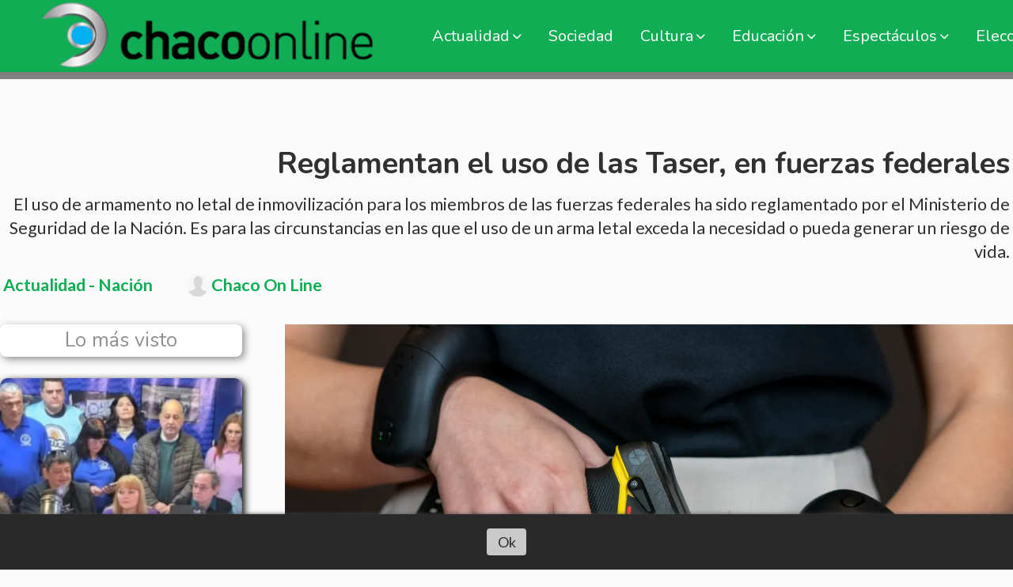

--- FILE ---
content_type: text/html; charset=utf-8
request_url: https://chacoonline.com.ar/contenido/30386/reglamentan-el-uso-de-las-taser-en-fuerzas-federales
body_size: 10455
content:
<!DOCTYPE html><html lang="es"><head><title>Reglamentan el uso de las Taser, en fuerzas federales</title><meta name="description" content="El uso de armamento no letal de inmovilización para los miembros de las fuerzas federales ha sido reglamentado por el Ministerio de Seguridad de la Nación. Es para las circunstancias en las que el uso de un arma letal exceda la necesidad o pueda generar un riesgo de vida."><meta http-equiv="X-UA-Compatible" content="IE=edge"><meta property="fb:app_id" content="297429754121650"><meta charset="utf-8"><meta name="viewport" content="width=device-width,minimum-scale=1,initial-scale=1"><link rel="canonical" href="https://chacoonline.com.ar/contenido/30386/reglamentan-el-uso-de-las-taser-en-fuerzas-federales"><meta property="og:type" content="article"><meta property="og:site_name" content="Chaco On Line"><meta property="og:title" content="Reglamentan el uso de las Taser, en fuerzas federales"><meta property="og:description" content="El uso de armamento no letal de inmovilización para los miembros de las fuerzas federales ha sido reglamentado por el Ministerio de Seguridad de la Nación. Es para las circunstancias en las que el uso de un arma letal exceda la necesidad o pueda generar un riesgo de vida."><meta property="og:url" content="https://chacoonline.com.ar/contenido/30386/reglamentan-el-uso-de-las-taser-en-fuerzas-federales"><meta property="og:ttl" content="2419200"><meta property="og:image" content="https://chacoonline.com.ar/download/multimedia.grande.a7c157147e4ef235.UGlzdG9sYXMtVGFzZXItMjQtMDctMjYtMDFfZ3JhbmRlLndlYnA%3D.webp"><meta property="og:image:width" content="1400"><meta property="og:image:height" content="933"><meta name="twitter:image" content="https://chacoonline.com.ar/download/multimedia.grande.a7c157147e4ef235.UGlzdG9sYXMtVGFzZXItMjQtMDctMjYtMDFfZ3JhbmRlLndlYnA%3D.webp"><meta property="article:published_time" content="2024-07-26T17:27-03"><meta property="article:modified_time" content="2024-07-26T17:43-03"><meta property="article:section" content="Actualidad - Nación"><meta property="article:tag" content="Reglamentan el uso de las Taser, en fuerzas federales | El uso de armamento no letal de inmovilización para los miembros de las fuerzas federales ha sido reglamentado por el Ministerio de Seguridad de la Nación. Es para las circunstancias en las que el uso de un arma letal exceda la necesidad o pueda generar un riesgo de vida."><meta name="twitter:card" content="summary_large_image"><meta name="twitter:title" content="Reglamentan el uso de las Taser, en fuerzas federales"><meta name="twitter:description" content="El uso de armamento no letal de inmovilización para los miembros de las fuerzas federales ha sido reglamentado por el Ministerio de Seguridad de la Nación. Es para las circunstancias en las que el uso de un arma letal exceda la necesidad o pueda generar un riesgo de vida."><link rel="amphtml" href="https://chacoonline.com.ar/amp/30386/reglamentan-el-uso-de-las-taser-en-fuerzas-federales"><script type="application/ld+json">{"@context":"http://schema.org","@type":"Article","url":"https://chacoonline.com.ar/contenido/30386/reglamentan-el-uso-de-las-taser-en-fuerzas-federales","mainEntityOfPage":"https://chacoonline.com.ar/contenido/30386/reglamentan-el-uso-de-las-taser-en-fuerzas-federales","name":"Reglamentan el uso de las Taser, en fuerzas federales","headline":"Reglamentan el uso de las Taser, en fuerzas federales","description":"El uso de armamento no letal de inmovilizaci\u00f3n para los miembros de las fuerzas federales ha sido reglamentado por el Ministerio de Seguridad de la Naci\u00f3n. Es para las circunstancias en las que el uso de un arma letal exceda la necesidad o pueda generar un riesgo de vida.","articleSection":"Actualidad - Naci\u00f3n","datePublished":"2024-07-26T17:27","dateModified":"2024-07-26T17:43","image":"https://chacoonline.com.ar/download/multimedia.grande.a7c157147e4ef235.UGlzdG9sYXMtVGFzZXItMjQtMDctMjYtMDFfZ3JhbmRlLndlYnA%3D.webp","publisher":{"@context":"http://schema.org","@type":"Organization","name":"Chaco On Line","url":"https://chacoonline.com.ar/","logo":{"@type":"ImageObject","url":"https://chacoonline.com.ar/static/custom/logo-grande.png?t=2026-01-30+03%3A00%3A03.685132"}},"author":{"@type":"Person","name":"Chaco On Line","url":"/usuario/9/chaco-on-line"}}</script><meta name="generator" content="Medios CMS"><link rel="dns-prefetch" href="https://fonts.googleapis.com"><link rel="preconnect" href="https://fonts.googleapis.com" crossorigin><link rel="shortcut icon" href="https://chacoonline.com.ar/static/custom/favicon.png?t=2026-01-30+03%3A00%3A03.685132"><link rel="apple-touch-icon" href="https://chacoonline.com.ar/static/custom/favicon.png?t=2026-01-30+03%3A00%3A03.685132"><link rel="stylesheet" href="/static/plugins/fontawesome/css/fontawesome.min.css"><link rel="stylesheet" href="/static/plugins/fontawesome/css/brands.min.css"><link rel="stylesheet" href="/static/plugins/fontawesome/css/solid.min.css"><link rel="stylesheet" href="/static/css/t_aludra/wasat.css?v=25.2-beta5" id="estilo-css"><link rel="stylesheet" href="https://fonts.googleapis.com/css?family=Nunito:400,700|Lato:400,700&display=swap" crossorigin="anonymous" id="font-url"><style>:root { --font-family-alt: 'Nunito', sans-serif; --font-family: 'Lato', sans-serif; } :root {--html-font-size: 18px;--header-bg-color: var(--main-color); --header-font-color: #262626; --nav-bg-color: var(--main-color); --nav-font-color: #ffffff; --nav-box-shadow: 0 0 3px #555; --header-max-width: auto; --header-margin: 0; --header-padding: 0; --header-box-shadow: none; --header-border-radius: 0; --header-border-top: none; --header-border-right: none; --header-border-bottom: solid 9px grey; --header-border-left: none; --logo-max-width: auto; --logo-margin: 0; --fixed-header-height: 100px; --main-bg-color: transparent; --main-font-color: #303030; --main-max-width: auto; --main-margin: 10rem 0 0 0; --main-padding: 0; --main-box-shadow: none; --main-border-radius: none; --main-border-top: none; --main-border-right: none; --main-border-bottom: none; --main-border-left: none; --aside-ancho: 360px; --aside-margin: 0 3rem 0 0; --aside-padding: 0; --aside-border-left: none; --aside-border-right: none; --footer-bg-color: #292929; --footer-font-color: #dedede; --footer-max-width: auto; --footer-margin: 5rem auto 0 auto; --footer-padding: 1rem; --footer-box-shadow: none; --footer-border-radius: 20px 20px 0 0; --footer-border-top: none; --footer-border-right: none; --footer-border-bottom: none; --footer-border-left: none; --wrapper-max-width: 1300px; --wrapper-box-shadow: none; --menu-bg-color: transparent; --menu-text-align: left; --menu-max-width: auto; --menu-margin: 0 auto; --menu-padding: 0; --menu-box-shadow: none; --menu-border-radius: 0; --menu-border-top: none; --menu-border-right: none; --menu-border-bottom: none; --menu-border-left: none; --submenu-bg-color: var(--main-color); --submenu-box-shadow: none; --submenu-padding: .5em; --submenu-border-radius: none; --submenu-item-margin: 0; --menuitem-bg-color: transparent; --menuitem-font-color: #ffffff; --menuitem-hover-bg-color: #5d5d5d; --menuitem-hover-font-color: #ffffff; --menuitem-font-family: var(--font-family-alt); --menuitem-font-size: 20px; --menuitem-font-weight: normal; --menuitem-line-height: 26px; --menuitem-text-transform: none; --menuitem-icon-size: 20px; --menuitem-padding: 8px 17px; --menuitem-margin: 0; --menuitem-border-radius: 0; --menuitem-box-shadow: none; --menuitem-border-bottom: none; --menuitem-hover-border-bottom: none; --post-text-align: center; --post-margin: 0 0 3rem 0; --post-padding: 0; --post-box-shadow: none; --post-border-radius: 0; --post-border-top: none; --post-border-right: none; --post-border-bottom: none; --post-border-left: none; --post-bg-color: #ededed; --post-categoria-display: initial; --post-autor-display: initial; --post-detalle-display: none; --post-img-aspect-ratio: 60%; --post-img-border-radius: 10px; --post-img-box-shadow: none; --post-img-filter: drop-shadow(3px 3px 5px black); --post-img-hover-filter: none; --post-grid-min-width: 14rem; --post-grid-column-gap: 2rem; --fullpost-enc-align: right; --fullpost-enc-bg-color: transparent; --fullpost-enc-max-width: auto; --fullpost-enc-margin: 0 0 1rem 0; --fullpost-enc-padding: 0.2em; --fullpost-enc-box-shadow: none; --fullpost-enc-border-radius: 0; --fullpost-enc-border-top: none; --fullpost-enc-border-right: none; --fullpost-enc-border-bottom: none; --fullpost-enc-border-left: none; --fullpost-main-bg-color: transparent; --fullpost-main-max-width: auto; --fullpost-main-margin: 0 0 5rem 0; --fullpost-main-padding: 0; --fullpost-main-box-shadow: none; --fullpost-main-border-radius: 0; --fullpost-main-border-top: none; --fullpost-main-border-right: none; --fullpost-main-border-bottom: solid 1px grey; --fullpost-main-border-left: none; --cuerpo-padding: 0; --cuerpo-border-left: none; --buttons-bg-color: var(--main-color); --buttons-font-color: #ffffff; --buttons-hover-bg-color: var(--main-color); --buttons-hover-font-color: #000000; --buttons-font-family: var(--font-family-alt); --buttons-font-size: 16px; --buttons-margin: 0; --buttons-padding: .5em 1em; --buttons-box-shadow: none; --buttons-border-radius: 20px; --buttons-border-top: none; --buttons-border-right: none; --buttons-border-bottom: none; --buttons-border-left: none; --inputs-bg-color: transparent; --inputs-font-color: #7d7d7d; --inputs-font-family: var(--font-family-alt); --inputs-font-size: 16px; --inputs-padding: .5em 1em; --inputs-box-shadow: none; --inputs-border-radius: none; --inputs-border-top: none; --inputs-border-right: none; --inputs-border-bottom: solid 1px grey; --inputs-border-left: none; --titulobloques-bg-color: #ffffff; --titulobloques-font-color: #8f8f8f; --titulobloques-font-family: var(--font-family-alt); --titulobloques-font-size: 1.4rem; --titulobloques-text-align: center; --titulobloques-max-width: auto; --titulobloques-margin: 0 0 1.5rem 0; --titulobloques-padding: 8px; --titulobloques-box-shadow: 3px 3px 10px; --titulobloques-border-radius: 8px; --titulobloques-border-top: none; --titulobloques-border-right: none; --titulobloques-border-bottom: none; --titulobloques-border-left: none; --titulopagina-bg-color: #ffffff; --titulopagina-font-color: #8f8f8f; --titulopagina-font-family: var(--font-family-alt); --titulopagina-font-size: 1.8rem; --titulopagina-text-align: center; --titulopagina-max-width: auto; --titulopagina-margin: 0 0 2rem 0; --titulopagina-padding: 8px; --titulopagina-box-shadow: 3px 3px 10px; --titulopagina-border-radius: 10px; --titulopagina-border-top: none; --titulopagina-border-right: none; --titulopagina-border-bottom: none; --titulopagina-border-left: none; --main-color: #10ad54; --bg-color: #fafafa; --splash-opacity: 1;--splash-pointer-events: initial;--splash-align-items: center;--splash-justify-content: center;} </style><link rel="stylesheet" href="https://cdnjs.cloudflare.com/ajax/libs/photoswipe/4.1.2/photoswipe.min.css"><link rel="stylesheet" href="https://cdnjs.cloudflare.com/ajax/libs/photoswipe/4.1.2/default-skin/default-skin.min.css"><script defer src="https://cdnjs.cloudflare.com/ajax/libs/lazysizes/5.3.2/lazysizes.min.js" integrity="sha512-q583ppKrCRc7N5O0n2nzUiJ+suUv7Et1JGels4bXOaMFQcamPk9HjdUknZuuFjBNs7tsMuadge5k9RzdmO+1GQ==" crossorigin="anonymous" referrerpolicy="no-referrer"></script><script async src="https://www.googletagmanager.com/gtag/js"></script><script>window.dataLayer=window.dataLayer||[];function gtag(){dataLayer.push(arguments);};gtag('js',new Date());gtag('config','G-ETDKF070NV');gtag('config','G-RJJQD2QHR2');</script></head><body><div id="wrapper" class="wrapper contenido contenido noticia"><header class="header headerD2"><a class="open-nav"><i class="fa fa-bars"></i></a><div class="header__logo"><a href="/"><img class="only-desktop" src="https://chacoonline.com.ar/static/custom/logo.png?t=2026-01-30+03%3A00%3A03.685132" alt="Chaco On Line"><img class="only-mobile" src="https://chacoonline.com.ar/static/custom/logo-movil.png?t=2026-01-30+03%3A00%3A03.685132" alt="Chaco On Line"></a></div><div class="header__menu "><ul><li class="header__menu__item "><a href="/categoria/2/economia" target> Actualidad <i class="fa fa-chevron-down"></i></a><ul><li><a href="/categoria/6/ciudad" target> Ciudad </a></li><li><a href="/categoria/9/nacion" target> Nación </a></li><li><a href="/categoria/7/provincia" target> Provincia </a></li><li><a href="/categoria/8/region" target> Región </a></li></ul></li><li class="header__menu__item "><a href="/categoria/1/locales" target> Sociedad </a></li><li class="header__menu__item "><a href="/categoria/3/politica" target> Cultura <i class="fa fa-chevron-down"></i></a><ul><li><a href="/categoria/35/charlas" target> Charlas </a></li><li><a href="/categoria/26/encuentros" target> Encuentros </a></li><li><a href="/categoria/19/esculturas" target> Esculturas </a></li><li><a href="/categoria/21/libros" target> Libros </a></li><li><a href="/categoria/20/muestras" target> Muestras </a></li><li><a href="/categoria/18/pinturas" target> Pinturas </a></li></ul></li><li class="header__menu__item "><a href="/categoria/5/educacion" target> Educación <i class="fa fa-chevron-down"></i></a><ul><li><a href="/categoria/23/cursos" target> Cursos </a></li><li><a href="/categoria/32/docentes" target> Docentes </a></li><li><a href="/categoria/24/nivel-inicial" target> Nivel Inicial </a></li><li><a href="/categoria/15/primaria" target> Primaria </a></li><li><a href="/categoria/16/secundaria" target> Secundaria </a></li><li><a href="/categoria/22/sindicales" target> Sindicales </a></li><li><a href="/categoria/25/tecnica" target> Técnica </a></li><li><a href="/categoria/17/terciarias-universitarias" target> Terciarias- Universitarias </a></li></ul></li><li class="header__menu__item "><a href="/categoria/4/nacionales" target> Espectáculos <i class="fa fa-chevron-down"></i></a><ul><li><a href="/categoria/13/cine" target> Cine </a></li><li><a href="/categoria/12/danzas" target> Danzas </a></li><li><a href="/categoria/10/musica" target> Música </a></li><li><a href="/categoria/11/teatro" target> Teatro </a></li><li><a href="/categoria/14/tv" target> TV </a></li><li><a href="/categoria/58/espectaculos-streaming" target> Espectáculos- Streaming </a></li></ul></li><li class="header__menu__item "><a href="/categoria/69/elecciones-nacionales-2025-chaco" target> Elecciones Nacionales 2025- Chaco </a></li><li class="header__menu__item "><a href="/categoria/59/galerias-de-fotos-y-videos" target> Galerías de fotos y videos </a></li><li class="header__menu__item "><a href="/categoria/42/la-revista-del-chaco" target> La Revista del Chaco </a></li><li class="header__menu__item "><a href="/categoria/45/tecno" target> Tecno </a></li><li class="header__menu__item "><a href="/categoria/58/streaming" target> Streaming </a></li><li class="header__menu__item "><a href="/contacto" target> Contacto </a></li></ul></div><section class="nav" id="nav"><a class="close-nav"><i class="fa fa-times"></i></a><div class="nav__logo"><a href="/"><img class="only-desktop" src="https://chacoonline.com.ar/static/custom/logo.png?t=2026-01-30+03%3A00%3A03.685132" alt="Chaco On Line"><img class="only-mobile" src="https://chacoonline.com.ar/static/custom/logo-movil.png?t=2026-01-30+03%3A00%3A03.685132" alt="Chaco On Line"></a></div><div class="menu-simple menu0"><div class="menu-simple__item subitems"><a href="/categoria/2/economia" target> Actualidad </a><a href="/categoria/6/ciudad" target class="menu-simple__item"> Ciudad </a><a href="/categoria/9/nacion" target class="menu-simple__item"> Nación </a><a href="/categoria/7/provincia" target class="menu-simple__item"> Provincia </a><a href="/categoria/8/region" target class="menu-simple__item"> Región </a></div><div class="menu-simple__item "><a href="/categoria/1/locales" target> Sociedad </a></div><div class="menu-simple__item subitems"><a href="/categoria/3/politica" target> Cultura </a><a href="/categoria/35/charlas" target class="menu-simple__item"> Charlas </a><a href="/categoria/26/encuentros" target class="menu-simple__item"> Encuentros </a><a href="/categoria/19/esculturas" target class="menu-simple__item"> Esculturas </a><a href="/categoria/21/libros" target class="menu-simple__item"> Libros </a><a href="/categoria/20/muestras" target class="menu-simple__item"> Muestras </a><a href="/categoria/18/pinturas" target class="menu-simple__item"> Pinturas </a></div><div class="menu-simple__item subitems"><a href="/categoria/5/educacion" target> Educación </a><a href="/categoria/23/cursos" target class="menu-simple__item"> Cursos </a><a href="/categoria/32/docentes" target class="menu-simple__item"> Docentes </a><a href="/categoria/24/nivel-inicial" target class="menu-simple__item"> Nivel Inicial </a><a href="/categoria/15/primaria" target class="menu-simple__item"> Primaria </a><a href="/categoria/16/secundaria" target class="menu-simple__item"> Secundaria </a><a href="/categoria/22/sindicales" target class="menu-simple__item"> Sindicales </a><a href="/categoria/25/tecnica" target class="menu-simple__item"> Técnica </a><a href="/categoria/17/terciarias-universitarias" target class="menu-simple__item"> Terciarias- Universitarias </a></div><div class="menu-simple__item subitems"><a href="/categoria/4/nacionales" target> Espectáculos </a><a href="/categoria/13/cine" target class="menu-simple__item"> Cine </a><a href="/categoria/12/danzas" target class="menu-simple__item"> Danzas </a><a href="/categoria/10/musica" target class="menu-simple__item"> Música </a><a href="/categoria/11/teatro" target class="menu-simple__item"> Teatro </a><a href="/categoria/14/tv" target class="menu-simple__item"> TV </a><a href="/categoria/58/espectaculos-streaming" target class="menu-simple__item"> Espectáculos- Streaming </a></div><div class="menu-simple__item "><a href="/categoria/69/elecciones-nacionales-2025-chaco" target> Elecciones Nacionales 2025- Chaco </a></div><div class="menu-simple__item "><a href="/categoria/59/galerias-de-fotos-y-videos" target> Galerías de fotos y videos </a></div><div class="menu-simple__item "><a href="/categoria/42/la-revista-del-chaco" target> La Revista del Chaco </a></div><div class="menu-simple__item "><a href="/categoria/45/tecno" target> Tecno </a></div><div class="menu-simple__item "><a href="/categoria/58/streaming" target> Streaming </a></div><div class="menu-simple__item "><a href="/contacto" target> Contacto </a></div></div><section class="bloque boletin"><div class="bloque__titulo "><a href="/newsletter">Boletín de noticias</a></div><form method="POST" class="formulario boletin__form"><div class="formulario__campo"><input type="email" placeholder="Email"></div><div class="formulario__campo"><button>Suscribirme</button></div><div class="g-recaptcha" data-sitekey="6Ld7LPwrAAAAAG-0ZA5enjV7uzQwjJPVHgBn7ojV" data-action="suscripcion_newsletter"></div><p style="display:none;" class="boletin__mensaje"></p></form></section><div class="social-buttons"><a class="social-buttons__item facebook" href="https://www.facebook.com/chacoonline/" target="_blank"><i class="fa fa-brands fa-facebook"></i></a><a class="social-buttons__item twitter" href="https://twitter.com/Chacoonline" target="_blank"><i class="fa fa-brands fa-x-twitter"></i></a><a class="social-buttons__item youtube" href="https://www.youtube.com/user/Chacoonline" target="_blank"><i class="fa fa-brands fa-youtube"></i></a><a class="social-buttons__item linkedin" href="https://linkedin.com/Chacoonline" target="_blank"><i class="fa fa-brands fa-linkedin"></i></a><a class="social-buttons__item pinterest" href="https://es.pinterest.com/alejandro1256/" target="_blank"><i class="fa fa-brands fa-pinterest"></i></a><a class="social-buttons__item instagram" href="https://www.instagram.com/chacoonline/" target="_blank"><i class="fa fa-brands fa-instagram"></i></a></div><div class="menu-simple menu1"><div class="menu-simple__item "><a href="/contacto" target> Contacto </a></div><div class="menu-simple__item "><a href="/historial" target> Historial de noticias </a></div><div class="menu-simple__item "><a href="/terminos" target> Términos y condiciones </a></div><div class="menu-simple__item "><a href="/default/contenido/20396/fuentes-rss" target> Fuentes RSS </a></div><div class="menu-simple__item "><a href="/chacoonline/a_default/user/login?_next=%2Fa_default%2Findex" target><i class="fa fa-fw fa-sign-in"></i> Ingresar </a></div></div><div class="datos-contacto"><div class="telefono"><i class="fa fa-phone"></i><span>3624-926713/3624-931403</span></div><div class="email"><i class="fa fa-envelope"></i><span><a href="/cdn-cgi/l/email-protection#6d1f08090c0e0e0402032d0e050c0e02020301040308430e0200430c1f"><span class="__cf_email__" data-cfemail="186a7d7c797b7b717776587b70797b7777767471767d367b777536796a">[email&#160;protected]</span></a></span></div></div></section></header><main class="main main6"><section class="principal"><div class="fullpost__encabezado orden1"><h1 class="fullpost__titulo">Reglamentan el uso de las Taser, en fuerzas federales</h1><p class="fullpost__copete">El uso de armamento no letal de inmovilización para los miembros de las fuerzas federales ha sido reglamentado por el Ministerio de Seguridad de la Nación. Es para las circunstancias en las que el uso de un arma letal exceda la necesidad o pueda generar un riesgo de vida.</p><span class="fullpost__categoria"><a href="https://chacoonline.com.ar/categoria/9/nacion">Actualidad - Nación</a></span><span class="fullpost__fecha"></span><span class="fullpost__autor"><img src="/static/img/usuario.jpg" alt="Chaco On Line"><a href="/usuario/9/chaco-on-line">Chaco On Line</a></span></div></section><section class="extra1"><div class="fullpost__main orden2  left"><div class="fullpost__imagen "><img alt="Pistolas-Taser-24-07-26-01" class="img-responsive lazyload" data-alto-grande="933" data-ancho-grande="1400" data-sizes="auto" data-src="/download/multimedia.normal.a53d9f2de0fc5be4.UGlzdG9sYXMtVGFzZXItMjQtMDctMjYtMDFfbm9ybWFsLndlYnA%3D.webp" data-srcset="/download/multimedia.normal.a53d9f2de0fc5be4.UGlzdG9sYXMtVGFzZXItMjQtMDctMjYtMDFfbm9ybWFsLndlYnA%3D.webp 1000w, /download/multimedia.grande.a7c157147e4ef235.UGlzdG9sYXMtVGFzZXItMjQtMDctMjYtMDFfZ3JhbmRlLndlYnA%3D.webp 1400w, /download/multimedia.miniatura.8ce78180abdc0bf5.UGlzdG9sYXMtVGFzZXItMjQtMDctMjYtMDFfbWluaWF0dXJhLndlYnA%3D.webp 400w" height="666" src="data:," width="1000"><div class="fullpost__detalle-multimedia"><span>Pistolas Taser</span></div></div><div class="fullpost__cuerpo"><p style="text-align: justify;">Por medio de la Resoluci&oacute;n 2.024-704, publicada en el Bolet&iacute;n Oficial, el <strong>Ministerio de Seguridad de la Naci&oacute;n</strong> aprueba el <strong>Reglamento General para el Empleo de Armamento no Letal de Inmovilizaci&oacute;n e Incapacitaci&oacute;n de Agresores para los miembros de las Fuerzas Federales</strong>.</p><p style="text-align: justify;">&nbsp;</p><p style="text-align: justify;">&nbsp;</p><p style="text-align: justify;">Esta medida establece que los funcionarios de las fuerzas utilizar&aacute;n este armamento siempre que lo tengan provisto y cumplan los requisitos, en aquellas circunstancias en las que el uso de un arma letal exceda la necesidad, derivada de la amenaza o pueda generar un riesgo de vida o de lesiones para terceras personas presentes en el lugar.</p><p style="text-align: justify;">&nbsp;</p><p style="text-align: justify;">&nbsp;</p><p style="text-align: justify;">El armamento no letal consta de:</p><p style="text-align: justify;">-Las pistolas que inmovilizan al objetivo mediante descargas el&eacute;ctricas no letales.</p><p style="text-align: justify;">-Las pistolas que disparan municiones con substancias irritantes u otros productos qu&iacute;micos no letales.</p><p style="text-align: justify;">-Los artefactos el&eacute;ctricos espec&iacute;ficos para uso policial que provocan descargas no letales.</p><p style="text-align: justify;">-Los gases paralizantes.</p><p style="text-align: justify;">-Cualquier otro armamento no letal aprobado conforme a la reglamentaci&oacute;n y que cumpliera los mismos fines.&nbsp;</p><p style="text-align: justify;">&nbsp;</p><p style="text-align: justify;">&nbsp;</p><p style="text-align: justify;">Asimismo, los integrantes de las fuerzas federales deber&aacute;n recibir capacitaci&oacute;n especializada como requisito esencial para la autorizaci&oacute;n del uso de armamento previsto en esta Resoluci&oacute;n, la cual ser&aacute; supervisada por Direcci&oacute;n Nacional de Formaci&oacute;n y Desarrollo Profesional de la Secretar&iacute;a de Seguridad.&nbsp;</p><p style="text-align: justify;">&nbsp;</p><p style="text-align: justify;">&nbsp;</p><p style="text-align: justify;">Por otra parte, ante la necesaria utilizaci&oacute;n de armas no letales, los funcionarios de las fuerzas policiales deber&aacute;n identificarse como tales a viva voz, advirtiendo su inmediata intervenci&oacute;n, salvo que dicha manifestaci&oacute;n pueda suponer un riesgo de muerte o lesiones para terceras personas, para el agresor, o para el mismo personal.</p><p style="text-align: justify;">&nbsp;</p><p style="text-align: justify;">&nbsp;</p><p style="text-align: justify;">Una vez dada la voz de alto o verificadas las circunstancias, el avance del agresor en direcci&oacute;n del efectivo o de terceras personas en actitud de ataque o amenaza o la persistencia en una situaci&oacute;n de amenaza se considerar&aacute; una situaci&oacute;n de riesgo suficiente que justifica el empleo del armamento no letal. Del mismo modo, cuando se trate de impedir la fuga de un delincuente de su lugar o situaci&oacute;n de detenci&oacute;n o que huya tras la comisi&oacute;n de un delito.&nbsp;</p></div><div class="fullpost__share-post widget-share-post share_post type1"><a class="share_post__item facebook" href="https://www.facebook.com/sharer/sharer.php?u=https://chacoonline.com.ar/contenido/30386/reglamentan-el-uso-de-las-taser-en-fuerzas-federales" target="_blank"><i class="fa fa-fw fa-lg fa-brands fa-facebook"></i></a><a class="share_post__item twitter" href="https://twitter.com/intent/tweet?url=https://chacoonline.com.ar/contenido/30386/reglamentan-el-uso-de-las-taser-en-fuerzas-federales&text=Reglamentan%20el%20uso%20de%20las%20Taser%2C%20en%20fuerzas%20federales" target="_blank"><i class="fa fa-fw fa-lg fa-brands fa-x-twitter"></i></a><a class="share_post__item linkedin" href="https://www.linkedin.com/shareArticle?url=https://chacoonline.com.ar/contenido/30386/reglamentan-el-uso-de-las-taser-en-fuerzas-federales" target="_blank"><i class="fa fa-fw fa-lg fa-brands fa-linkedin"></i></a><a class="share_post__item pinterest" href="https://pinterest.com/pin/create/bookmarklet/?url=https://chacoonline.com.ar/contenido/30386/reglamentan-el-uso-de-las-taser-en-fuerzas-federales" target="_blank"><i class="fa fa-fw fa-lg fa-brands fa-pinterest"></i></a><a class="share_post__item whatsapp" href="https://api.whatsapp.com/send?text=Reglamentan el uso de las Taser, en fuerzas federales+https://chacoonline.com.ar/contenido/30386/reglamentan-el-uso-de-las-taser-en-fuerzas-federales" target="_blank"><i class="fa fa-fw fa-lg fa-brands fa-whatsapp"></i></a><a class="share_post__item telegram" href="https://t.me/share/url?url=https://chacoonline.com.ar/contenido/30386/reglamentan-el-uso-de-las-taser-en-fuerzas-federales&text=Reglamentan el uso de las Taser, en fuerzas federales" target="_blank"><i class="fa fa-fw fa-lg fa-brands fa-telegram"></i></a><a class="share_post__item mobile" onclick="mobile_share('https://chacoonline.com.ar/contenido/30386/reglamentan-el-uso-de-las-taser-en-fuerzas-federales', 'Reglamentan el uso de las Taser, en fuerzas federales')"><i class="fa fa-fw fa-lg fa-share-alt"></i></a><script data-cfasync="false" src="/cdn-cgi/scripts/5c5dd728/cloudflare-static/email-decode.min.js"></script><script>function mobile_share(url,title){if(navigator.share){navigator.share({title:title,url:url}).catch((error)=>console.log('Error sharing',error));}else{console.log('LOG: navigator.share not available');return false;}}</script></div><div class="comentarios fullpost__comentarios" id="contenedor-comentarios"><form action="javascript:void(0);" style="display:block; margin:2em auto; max-width:100%; text-align:center;"><button class="ver-comentarios" style="display:block; margin:2em auto; width:auto;">Ver comentarios</button></form></div></div></section><section class="extra2"><section class="bloque ultimas-noticias"><div class="bloque__titulo "><span>Últimas noticias</span></div><div class="bloque__lista"><article class="post post__noticia post3"><a class="post__imagen autoratio" href="/contenido/34381/ya-esta-disponible-chaco-24"><img alt="adelanto-chaco-24_01" class="img-responsive lazyload" data-sizes="auto" data-src="/download/multimedia.normal.8747c85f8c43547c.bm9ybWFsLndlYnA%3D.webp" data-srcset="/download/multimedia.normal.8747c85f8c43547c.bm9ybWFsLndlYnA%3D.webp 1090w, /download/multimedia.miniatura.9d11d25426901f16.bWluaWF0dXJhLndlYnA%3D.webp 400w" height="790" src="data:," width="1090"></a><div class="post__datos"><h2 class="post__titulo"><a href="/contenido/34381/ya-esta-disponible-chaco-24">Ya está disponible Adelanto Chaco 24</a></h2><div class="post__autor"><span class="autor__nombre">Chaco On Line</span></div><a href="https://chacoonline.com.ar/categoria/7/provincia" class="post__categoria">Actualidad - Provincia</a><span class="post__fecha"><span class="fecha"></span></span></div><p class="post__detalle">El servicio Adelanto Chaco 24 de Nuevo Banco del Chaco  está disponible para compras anticipadas en comercios, hasta la acreditación de haberes.</p></article><article class="post post__noticia post3"><a class="post__imagen autoratio" href="/contenido/34378/12-millon-de-estudiantes-menos-para-2030"><img alt="Alumnos-por-docentes-por-provincias-26-01-29-04-Chaco" class="img-responsive lazyload" data-sizes="auto" data-src="/download/multimedia.normal.870322c345a09aee.bm9ybWFsLndlYnA%3D.webp" data-srcset="/download/multimedia.normal.870322c345a09aee.bm9ybWFsLndlYnA%3D.webp 1309w, /download/multimedia.miniatura.baede316985c2bb6.bWluaWF0dXJhLndlYnA%3D.webp 400w" height="900" src="data:," width="1309"></a><div class="post__datos"><h2 class="post__titulo"><a href="/contenido/34378/12-millon-de-estudiantes-menos-para-2030">1,2 millón de estudiantes menos para 2.030</a></h2><div class="post__autor"><span class="autor__nombre">Chaco On Line</span></div><a href="https://chacoonline.com.ar/categoria/15/primaria" class="post__categoria">Educación - Primaria</a><span class="post__fecha"><span class="fecha"></span></span></div><p class="post__detalle">Una reducción del 27% en la matrícula escolar, prevé la ong Argentinos por una educación. El informe, estima para 2.030 en Chaco, 36.436 estudiantes menos.</p></article></div></section><section class="bloque relacionados cant6"><div class="bloque__titulo ">Te puede interesar</div><div class="bloque__lista"><article class="post post__noticia post3"><a class="post__imagen autoratio" href="/contenido/34315/verano-2026-sancionan-a-casi-mil-conductores-alcoholizados"><img alt="control-de-alcoholemia-en-rutas-de-argentina" class="img-responsive lazyload" data-alto-grande="1600" data-ancho-grande="1200" data-sizes="auto" data-src="/download/multimedia.normal.820b7c026c98310f.bm9ybWFsLndlYnA%3D.webp" data-srcset="/download/multimedia.normal.820b7c026c98310f.bm9ybWFsLndlYnA%3D.webp 562w, /download/multimedia.grande.ba8fe7fce9d3c11a.Z3JhbmRlLndlYnA%3D.webp 1200w, /download/multimedia.miniatura.90610f133d06b81c.bWluaWF0dXJhLndlYnA%3D.webp 225w" height="750" src="data:," width="562"></a><div class="post__datos"><h2 class="post__titulo"><a href="/contenido/34315/verano-2026-sancionan-a-casi-mil-conductores-alcoholizados">Verano 2026: Sancionan a casi mil conductores alcoholizados</a></h2><div class="post__autor"><span class="autor__nombre">Chaco On Line</span></div><a href="https://chacoonline.com.ar/categoria/9/nacion" class="post__categoria">Actualidad - Nación</a><span class="post__fecha"><span class="fecha"></span></span></div><p class="post__detalle">La Agencia Nacional de Seguridad Vial (ANSV) sanciona a 966 conductores por circular con alcoholemia positiva en rutas del país.</p></article><article class="post post__noticia post3"><a class="post__imagen autoratio" href="/contenido/34198/capitanich-tenemos-que-constituir-un-bloque-compacto-para-defender-los-intereses"><img alt="Jorge-Capitanich-25-12-18-01" class="img-responsive lazyload" data-alto-grande="2773" data-ancho-grande="4160" data-sizes="auto" data-src="/download/multimedia.normal.bf4dae66e56a282d.bm9ybWFsLndlYnA%3D.webp" data-srcset="/download/multimedia.normal.bf4dae66e56a282d.bm9ybWFsLndlYnA%3D.webp 1000w, /download/multimedia.grande.9efa2063097410b9.Z3JhbmRlLndlYnA%3D.webp 4160w, /download/multimedia.miniatura.a89251a96cebe151.bWluaWF0dXJhLndlYnA%3D.webp 400w" height="667" src="data:," width="1000"></a><div class="post__datos"><h2 class="post__titulo"><a href="/contenido/34198/capitanich-tenemos-que-constituir-un-bloque-compacto-para-defender-los-intereses">Capitanich: “Tenemos que constituir un bloque compacto para defender los intereses del Chaco”</a></h2><div class="post__autor"><span class="autor__nombre">Chaco On Line</span></div><a href="https://chacoonline.com.ar/categoria/9/nacion" class="post__categoria">Actualidad - Nación</a><span class="post__fecha"><span class="fecha"></span></span></div><p class="post__detalle">Tras reunirse con diputados nacionales de Frente Patria, el senador nacional Jorge Capitanich asegura que van a formar una bancada consolidada. “Tenemos que constituir un bloque compacto para defender los intereses del Chaco”, afirma.</p></article><article class="post post__noticia post3"><a class="post__imagen autoratio" href="/contenido/34191/capitanich-destaca-al-presupuesto-como-instrumento-de-planificacion-financiera"><img alt="Jorge-Capitanich-25-12-16-01" class="img-responsive lazyload" data-alto-grande="1066" data-ancho-grande="1600" data-sizes="auto" data-src="/download/multimedia.normal.9289f019c90e2fe9.bm9ybWFsLndlYnA%3D.webp" data-srcset="/download/multimedia.normal.9289f019c90e2fe9.bm9ybWFsLndlYnA%3D.webp 1000w, /download/multimedia.grande.85387fb424f53e62.Z3JhbmRlLndlYnA%3D.webp 1600w, /download/multimedia.miniatura.b0ed5a31d68dab37.bWluaWF0dXJhLndlYnA%3D.webp 400w" height="666" src="data:," width="1000"></a><div class="post__datos"><h2 class="post__titulo"><a href="/contenido/34191/capitanich-destaca-al-presupuesto-como-instrumento-de-planificacion-financiera">Capitanich destaca al Presupuesto como instrumento de planificación financiera</a></h2><div class="post__autor"><span class="autor__nombre">Chaco On Line</span></div><a href="https://chacoonline.com.ar/categoria/9/nacion" class="post__categoria">Actualidad - Nación</a><span class="post__fecha"><span class="fecha"></span></span></div><p class="post__detalle">El senador Jorge Capitanich resalta la importancia del Presupuesto como ley fundamental de la Nación. Lo valora como instrumento de planificación financiera para la asignación de los recursos federales.</p></article><article class="post post__noticia post3"><a class="post__imagen autoratio" href="/contenido/34146/la-venta-de-insumos-para-la-construccion-registra-una-baja-del-711-mensual-deses"><img alt="Indice-Construya-25-12-10-01" class="img-responsive lazyload" data-sizes="auto" data-src="/download/multimedia.normal.9194f615832d93bc.bm9ybWFsLndlYnA%3D.webp" data-srcset="/download/multimedia.normal.9194f615832d93bc.bm9ybWFsLndlYnA%3D.webp 900w, /download/multimedia.miniatura.8bc1eab4f7aacf9d.bWluaWF0dXJhLndlYnA%3D.webp 400w" height="382" src="data:," width="900"></a><div class="post__datos"><h2 class="post__titulo"><a href="/contenido/34146/la-venta-de-insumos-para-la-construccion-registra-una-baja-del-711-mensual-deses">La venta de insumos para la construcción registra una baja del 7,11% mensual desestacionalizada</a></h2><div class="post__autor"><span class="autor__nombre">Chaco On Line</span></div><a href="https://chacoonline.com.ar/categoria/9/nacion" class="post__categoria">Actualidad - Nación</a><span class="post__fecha"><span class="fecha"></span></span></div><p class="post__detalle">En noviembre, el Índice Construya, que mide volúmenes vendidos de productos para la construcción al sector privado presenta una caída del 7,11% mensual desestacionalizada. Mientras que está 5,5% por debajo del nivel interanual.</p></article><article class="post post__noticia post3"><a class="post__imagen autoratio" href="/contenido/34108/cipolini-se-defiende-por-ahi-uno-sale-diciendo-cosas-que-no-ha-dicho"><img alt="Sesion-preparatoria-Gerardo-Cipolini-25-12-03-01" class="img-responsive lazyload" data-sizes="auto" data-src="/download/multimedia.normal.b4a0af543ced3ff6.bm9ybWFsLndlYnA%3D.webp" data-srcset="/download/multimedia.normal.b4a0af543ced3ff6.bm9ybWFsLndlYnA%3D.webp 826w, /download/multimedia.miniatura.85f509f347cf36fa.bWluaWF0dXJhLndlYnA%3D.webp 400w" height="429" src="data:," width="826"></a><div class="post__datos"><h2 class="post__titulo"><a href="/contenido/34108/cipolini-se-defiende-por-ahi-uno-sale-diciendo-cosas-que-no-ha-dicho">Cipolini se defiende: “Por ahí, uno sale diciendo cosas que no ha dicho”</a></h2><div class="post__autor"><span class="autor__nombre">Chaco On Line</span></div><a href="https://chacoonline.com.ar/categoria/9/nacion" class="post__categoria">Actualidad - Nación</a><span class="post__fecha"><span class="fecha"></span></span></div><p class="post__detalle">El diputado nacional Gerardo Cipolini se defiende ante las críticas por sus comentarios. “Por ahí, uno sale diciendo cosas que no ha dicho”, argumenta.</p></article><article class="post post__noticia post3"><a class="post__imagen autoratio" href="/contenido/34107/julieta-campos-por-el-pueblo-del-chaco-por-los-30-mil-detenidos-desaparecidos-y-"><img alt="AQMqyU_FEuqueEK9CNyn_aN2J-ME2spI3suXLx69W3B1A2D0aRLTt1J-Ezha6axjpSMOduA5DaROd5GxQpCkQ6dWF0gq0Z3AhQkhgXQ (1)" class="img-responsive lazyload" data-src="/download/multimedia.miniatura.9dcac6bd98e496a2.bWluaWF0dXJhLndlYnA%3D.webp" height="300" src="data:," width="169"><i class="post__icon fa fa-play"></i></a><div class="post__datos"><h2 class="post__titulo"><a href="/contenido/34107/julieta-campos-por-el-pueblo-del-chaco-por-los-30-mil-detenidos-desaparecidos-y-">Julieta Campos: &quot;Por el pueblo del Chaco, por los 30 mil detenidos desaparecidos y por la libertad de Cristina Fernández de Kirchner”</a></h2><div class="post__autor"><span class="autor__nombre">Chaco On Line</span></div><a href="https://chacoonline.com.ar/categoria/9/nacion" class="post__categoria">Actualidad - Nación</a><span class="post__fecha"><span class="fecha"></span></span></div><p class="post__detalle">La chaqueña Julieta Campos se incorpora a la Cámara de Diputados de la Nación, tras jurar “por el pueblo del Chaco, por los 30 mil detenidos desaparecidos y por la libertad de Cristina Fernández de Kirchner”.</p></article></div></section></section><section class="aside"><section class="bloque lo-mas-visto"><div class="bloque__titulo ">Lo más visto</div><div class="bloque__lista"><article class="post post__noticia post3"><a class="post__imagen autoratio" href="/contenido/34368/sindicatos-docentes-manifestaran-por-la-clausula-gatillo-el-martes-3-de-febrero"><img alt="Gremios-docentes-25-01-29-01" class="img-responsive lazyload" data-sizes="auto" data-src="/download/multimedia.normal.a3b92f33508b192d.bm9ybWFsLndlYnA%3D.webp" data-srcset="/download/multimedia.normal.a3b92f33508b192d.bm9ybWFsLndlYnA%3D.webp 1078w, /download/multimedia.miniatura.97f5404a51d79d60.bWluaWF0dXJhLndlYnA%3D.webp 258w" height="1252" src="data:," width="1078"></a><div class="post__datos"><h2 class="post__titulo"><a href="/contenido/34368/sindicatos-docentes-manifestaran-por-la-clausula-gatillo-el-martes-3-de-febrero">Sindicatos docentes manifestarán por la cláusula gatillo, el martes 3 de febrero</a></h2><div class="post__autor"><span class="autor__nombre">Chaco On Line</span></div><a href="https://chacoonline.com.ar/categoria/22/sindicales" class="post__categoria">Educación - Sindicales</a><span class="post__fecha"><span class="fecha"></span></span></div><p class="post__detalle">Gremios docentes convocan a una movilización docente por la cláusula gatillo. El martes 3 de febrero, gremios docentes de toda la provincia se manifestarán en Resistencia y en las plazas de cada localidad.</p></article><article class="post post__noticia post3"><a class="post__imagen autoratio" href="/contenido/34369/aptasch-va-a-paro-este-viernes-30"><img alt="Aptasch-asamblea-25-03-12-01" class="img-responsive lazyload" data-sizes="auto" data-src="/download/multimedia.normal.86e1d3b11c249f5a.bm9ybWFsLndlYnA%3D.webp" data-srcset="/download/multimedia.normal.86e1d3b11c249f5a.bm9ybWFsLndlYnA%3D.webp 900w, /download/multimedia.miniatura.b1e84138e926246a.bWluaWF0dXJhLndlYnA%3D.webp 400w" height="675" src="data:," width="900"></a><div class="post__datos"><h2 class="post__titulo"><a href="/contenido/34369/aptasch-va-a-paro-este-viernes-30">Aptasch va a paro este viernes 30</a></h2><div class="post__autor"><span class="autor__nombre">Chaco On Line</span></div><a href="https://chacoonline.com.ar/categoria/7/provincia" class="post__categoria">Actualidad - Provincia</a><span class="post__fecha"><span class="fecha"></span></span></div><p class="post__detalle">Aptasch concretará una medida de fuerza este viernes 30. Reclamará por recomposición salarial; convocatoria sectorial urgente; implementación de la carrera sanitaria y el fin de la precarización laboral.</p></article><article class="post post__noticia post3"><a class="post__imagen autoratio" href="/contenido/34370/flores-reivindica-iniciativa-que-busca-garantizar-mejora-salarial-docente"><img alt="Gremios-docentes-25-01-29-02-Analia-Flores-01" class="img-responsive lazyload" data-sizes="auto" data-src="/download/multimedia.normal.8da9b5ec8d342693.bm9ybWFsLndlYnA%3D.webp" data-srcset="/download/multimedia.normal.8da9b5ec8d342693.bm9ybWFsLndlYnA%3D.webp 1089w, /download/multimedia.miniatura.bf6dd5636c2d75ee.bWluaWF0dXJhLndlYnA%3D.webp 393w" height="832" src="data:," width="1089"></a><div class="post__datos"><h2 class="post__titulo"><a href="/contenido/34370/flores-reivindica-iniciativa-que-busca-garantizar-mejora-salarial-docente">Flores reivindica iniciativa que busca garantizar mejora salarial docente</a></h2><div class="post__autor"><span class="autor__nombre">Chaco On Line</span></div><a href="https://chacoonline.com.ar/categoria/22/sindicales" class="post__categoria">Educación - Sindicales</a><span class="post__fecha"><span class="fecha"></span></span></div><p class="post__detalle">La legisladora provincial Analía Inés Flores reivindica la iniciativa legislativa que apunta a garantizar por ley una mejora salarial docente. Cuestiona severamente el discurso oficial que intenta deslegitimar el reclamo calificándolo como “demagógico”.</p></article><article class="post post__noticia post3"><a class="post__imagen autoratio" href="/contenido/34378/12-millon-de-estudiantes-menos-para-2030"><img alt="Alumnos-por-docentes-por-provincias-26-01-29-04-Chaco" class="img-responsive lazyload" data-sizes="auto" data-src="/download/multimedia.normal.870322c345a09aee.bm9ybWFsLndlYnA%3D.webp" data-srcset="/download/multimedia.normal.870322c345a09aee.bm9ybWFsLndlYnA%3D.webp 1309w, /download/multimedia.miniatura.baede316985c2bb6.bWluaWF0dXJhLndlYnA%3D.webp 400w" height="900" src="data:," width="1309"></a><div class="post__datos"><h2 class="post__titulo"><a href="/contenido/34378/12-millon-de-estudiantes-menos-para-2030">1,2 millón de estudiantes menos para 2.030</a></h2><div class="post__autor"><span class="autor__nombre">Chaco On Line</span></div><a href="https://chacoonline.com.ar/categoria/15/primaria" class="post__categoria">Educación - Primaria</a><span class="post__fecha"><span class="fecha"></span></span></div><p class="post__detalle">Una reducción del 27% en la matrícula escolar, prevé la ong Argentinos por una educación. El informe, estima para 2.030 en Chaco, 36.436 estudiantes menos.</p></article><article class="post post__noticia post3"><a class="post__imagen autoratio" href="/contenido/34381/ya-esta-disponible-chaco-24"><img alt="adelanto-chaco-24_01" class="img-responsive lazyload" data-sizes="auto" data-src="/download/multimedia.normal.8747c85f8c43547c.bm9ybWFsLndlYnA%3D.webp" data-srcset="/download/multimedia.normal.8747c85f8c43547c.bm9ybWFsLndlYnA%3D.webp 1090w, /download/multimedia.miniatura.9d11d25426901f16.bWluaWF0dXJhLndlYnA%3D.webp 400w" height="790" src="data:," width="1090"></a><div class="post__datos"><h2 class="post__titulo"><a href="/contenido/34381/ya-esta-disponible-chaco-24">Ya está disponible Adelanto Chaco 24</a></h2><div class="post__autor"><span class="autor__nombre">Chaco On Line</span></div><a href="https://chacoonline.com.ar/categoria/7/provincia" class="post__categoria">Actualidad - Provincia</a><span class="post__fecha"><span class="fecha"></span></span></div><p class="post__detalle">El servicio Adelanto Chaco 24 de Nuevo Banco del Chaco  está disponible para compras anticipadas en comercios, hasta la acreditación de haberes.</p></article></div></section><section class="bloque boletin"><div class="bloque__titulo "><a href="/newsletter">Boletín de noticias</a></div><form method="POST" class="formulario boletin__form"><div class="formulario__campo"><input type="email" placeholder="Email"></div><div class="formulario__campo"><button>Suscribirme</button></div><div class="g-recaptcha" data-sitekey="6Ld7LPwrAAAAAG-0ZA5enjV7uzQwjJPVHgBn7ojV" data-action="suscripcion_newsletter"></div><p style="display:none;" class="boletin__mensaje"></p></form></section></section></main><footer class="footer "><div class="menu-simple "><div class="menu-simple__item "><a href="/contacto" target> Contacto </a></div><div class="menu-simple__item "><a href="/historial" target> Historial de noticias </a></div><div class="menu-simple__item "><a href="/terminos" target> Términos y condiciones </a></div><div class="menu-simple__item "><a href="/default/contenido/20396/fuentes-rss" target> Fuentes RSS </a></div><div class="menu-simple__item "><a href="/chacoonline/a_default/user/login?_next=%2Fa_default%2Findex" target><i class="fa fa-fw fa-sign-in"></i> Ingresar </a></div></div><div class="social-buttons"><a class="social-buttons__item facebook" href="https://www.facebook.com/chacoonline/" target="_blank"><i class="fa fa-brands fa-facebook"></i></a><a class="social-buttons__item twitter" href="https://twitter.com/Chacoonline" target="_blank"><i class="fa fa-brands fa-x-twitter"></i></a><a class="social-buttons__item youtube" href="https://www.youtube.com/user/Chacoonline" target="_blank"><i class="fa fa-brands fa-youtube"></i></a><a class="social-buttons__item linkedin" href="https://linkedin.com/Chacoonline" target="_blank"><i class="fa fa-brands fa-linkedin"></i></a><a class="social-buttons__item pinterest" href="https://es.pinterest.com/alejandro1256/" target="_blank"><i class="fa fa-brands fa-pinterest"></i></a><a class="social-buttons__item instagram" href="https://www.instagram.com/chacoonline/" target="_blank"><i class="fa fa-brands fa-instagram"></i></a></div><section class="bloque boletin"><div class="bloque__titulo "><a href="/newsletter">Boletín de noticias</a></div><form method="POST" class="formulario boletin__form"><div class="formulario__campo"><input type="email" placeholder="Email"></div><div class="formulario__campo"><button>Suscribirme</button></div><div class="g-recaptcha" data-sitekey="6Ld7LPwrAAAAAG-0ZA5enjV7uzQwjJPVHgBn7ojV" data-action="suscripcion_newsletter"></div><p style="display:none;" class="boletin__mensaje"></p></form></section><div class="datos-contacto"><div class="telefono"><i class="fa fa-phone"></i><span>3624-926713/3624-931403</span></div><div class="email"><i class="fa fa-envelope"></i><span><a href="/cdn-cgi/l/email-protection#047661606567676d6b6a44676c65676b6b6a686d6a612a676b692a6576"><span class="__cf_email__" data-cfemail="f38196979290909a9c9db3909b92909c9c9d9f9a9d96dd909c9edd9281">[email&#160;protected]</span></a></span></div></div><div class="poweredby"><a href="https://medios.io/?utm_source=chacoonline.com.ar&utm_medium=website&utm_campaign=logo-footer&ref=" target="_blank" rel="nofollow"><img loading="lazy" src="/static/img/creado-con-medios.png?v=25.2-beta5" alt="Sitio web creado con Medios CMS" style="height:24px"></a></div></footer></div><div class="pswp" tabindex="-1" role="dialog" aria-hidden="true"><div class="pswp__bg"></div><div class="pswp__scroll-wrap"><div class="pswp__container"><div class="pswp__item"></div><div class="pswp__item"></div><div class="pswp__item"></div></div><div class="pswp__ui pswp__ui--hidden"><div class="pswp__top-bar"><div class="pswp__counter"></div><button class="pswp__button pswp__button--close" title="Cerrar (Esc)"></button><button class="pswp__button pswp__button--share" title="Compartir"></button><button class="pswp__button pswp__button--fs" title="Pantalla completa"></button><button class="pswp__button pswp__button--zoom" title="Zoom"></button><div class="pswp__preloader"><div class="pswp__preloader__icn"><div class="pswp__preloader__cut"><div class="pswp__preloader__donut"></div></div></div></div></div><div class="pswp__share-modal pswp__share-modal--hidden pswp__single-tap"><div class="pswp__share-tooltip"></div></div><button class="pswp__button pswp__button--arrow--left" title="Anterior"></button><button class="pswp__button pswp__button--arrow--right" title="Siguiente"></button><div class="pswp__caption"><div class="pswp__caption__center"></div></div></div></div></div><script data-cfasync="false" src="/cdn-cgi/scripts/5c5dd728/cloudflare-static/email-decode.min.js"></script><script src="https://www.google.com/recaptcha/enterprise.js" async defer></script><script>let config={template:"aludra",gaMedios:"G-ETDKF070NV",lang:"es",googleAnalyticsId:"G-RJJQD2QHR2",recaptchaPublicKey:"6Ld7LPwrAAAAAG-0ZA5enjV7uzQwjJPVHgBn7ojV",planFree:false,preroll:null,copyProtection:null,comentarios:null,newsletter:null,photoswipe:null,splash:null,twitear:null,scrollInfinito:null,cookieConsent:null,encuestas:null,blockadblock:null,escucharArticulos:null,};config.comentarios={sistema:"facebook",disqusShortname:""};config.newsletter={};config.photoswipe={items:[]};config.photoswipe.items.push({src:"/download/multimedia.grande.a7c157147e4ef235.UGlzdG9sYXMtVGFzZXItMjQtMDctMjYtMDFfZ3JhbmRlLndlYnA%3D.webp",w:"1400",h:"933",title:"Pistolas Taser"});config.splash={frecuencia:86400,showDelay:5,closeDelay:0};config.twitear={extra:'\nhttps://twitter.com/bizarrap/status/1708974645817245850',};config.scrollInfinito={maxpages:10};config.cookieConsent={mensaje:""};config.encuestas={};config.blockadblock={titulo:"¡Atención!",mensaje:"Detectamos un bloqueador de anuncios activo en el navegador, desactívalo para continuar."};config.listaContenido={autor_id:9,};window.MediosConfig=config;</script><script defer src="/static/js/app.min.js?v=25.2-beta5"></script><div id="fb-root"></div><script async defer crossorigin="anonymous" src="https://connect.facebook.net/es_LA/sdk.js#xfbml=1&version=v13.0&autoLogAppEvents=1&appId=297429754121650"></script><script defer src="https://static.cloudflareinsights.com/beacon.min.js/vcd15cbe7772f49c399c6a5babf22c1241717689176015" integrity="sha512-ZpsOmlRQV6y907TI0dKBHq9Md29nnaEIPlkf84rnaERnq6zvWvPUqr2ft8M1aS28oN72PdrCzSjY4U6VaAw1EQ==" data-cf-beacon='{"version":"2024.11.0","token":"0cfc0181c7df4b4992c037a3382277c1","r":1,"server_timing":{"name":{"cfCacheStatus":true,"cfEdge":true,"cfExtPri":true,"cfL4":true,"cfOrigin":true,"cfSpeedBrain":true},"location_startswith":null}}' crossorigin="anonymous"></script>
</body></html>

--- FILE ---
content_type: text/html; charset=utf-8
request_url: https://www.google.com/recaptcha/enterprise/anchor?ar=1&k=6Ld7LPwrAAAAAG-0ZA5enjV7uzQwjJPVHgBn7ojV&co=aHR0cHM6Ly9jaGFjb29ubGluZS5jb20uYXI6NDQz&hl=en&v=N67nZn4AqZkNcbeMu4prBgzg&size=normal&sa=suscripcion_newsletter&anchor-ms=20000&execute-ms=30000&cb=chvc4d3qvvt5
body_size: 49607
content:
<!DOCTYPE HTML><html dir="ltr" lang="en"><head><meta http-equiv="Content-Type" content="text/html; charset=UTF-8">
<meta http-equiv="X-UA-Compatible" content="IE=edge">
<title>reCAPTCHA</title>
<style type="text/css">
/* cyrillic-ext */
@font-face {
  font-family: 'Roboto';
  font-style: normal;
  font-weight: 400;
  font-stretch: 100%;
  src: url(//fonts.gstatic.com/s/roboto/v48/KFO7CnqEu92Fr1ME7kSn66aGLdTylUAMa3GUBHMdazTgWw.woff2) format('woff2');
  unicode-range: U+0460-052F, U+1C80-1C8A, U+20B4, U+2DE0-2DFF, U+A640-A69F, U+FE2E-FE2F;
}
/* cyrillic */
@font-face {
  font-family: 'Roboto';
  font-style: normal;
  font-weight: 400;
  font-stretch: 100%;
  src: url(//fonts.gstatic.com/s/roboto/v48/KFO7CnqEu92Fr1ME7kSn66aGLdTylUAMa3iUBHMdazTgWw.woff2) format('woff2');
  unicode-range: U+0301, U+0400-045F, U+0490-0491, U+04B0-04B1, U+2116;
}
/* greek-ext */
@font-face {
  font-family: 'Roboto';
  font-style: normal;
  font-weight: 400;
  font-stretch: 100%;
  src: url(//fonts.gstatic.com/s/roboto/v48/KFO7CnqEu92Fr1ME7kSn66aGLdTylUAMa3CUBHMdazTgWw.woff2) format('woff2');
  unicode-range: U+1F00-1FFF;
}
/* greek */
@font-face {
  font-family: 'Roboto';
  font-style: normal;
  font-weight: 400;
  font-stretch: 100%;
  src: url(//fonts.gstatic.com/s/roboto/v48/KFO7CnqEu92Fr1ME7kSn66aGLdTylUAMa3-UBHMdazTgWw.woff2) format('woff2');
  unicode-range: U+0370-0377, U+037A-037F, U+0384-038A, U+038C, U+038E-03A1, U+03A3-03FF;
}
/* math */
@font-face {
  font-family: 'Roboto';
  font-style: normal;
  font-weight: 400;
  font-stretch: 100%;
  src: url(//fonts.gstatic.com/s/roboto/v48/KFO7CnqEu92Fr1ME7kSn66aGLdTylUAMawCUBHMdazTgWw.woff2) format('woff2');
  unicode-range: U+0302-0303, U+0305, U+0307-0308, U+0310, U+0312, U+0315, U+031A, U+0326-0327, U+032C, U+032F-0330, U+0332-0333, U+0338, U+033A, U+0346, U+034D, U+0391-03A1, U+03A3-03A9, U+03B1-03C9, U+03D1, U+03D5-03D6, U+03F0-03F1, U+03F4-03F5, U+2016-2017, U+2034-2038, U+203C, U+2040, U+2043, U+2047, U+2050, U+2057, U+205F, U+2070-2071, U+2074-208E, U+2090-209C, U+20D0-20DC, U+20E1, U+20E5-20EF, U+2100-2112, U+2114-2115, U+2117-2121, U+2123-214F, U+2190, U+2192, U+2194-21AE, U+21B0-21E5, U+21F1-21F2, U+21F4-2211, U+2213-2214, U+2216-22FF, U+2308-230B, U+2310, U+2319, U+231C-2321, U+2336-237A, U+237C, U+2395, U+239B-23B7, U+23D0, U+23DC-23E1, U+2474-2475, U+25AF, U+25B3, U+25B7, U+25BD, U+25C1, U+25CA, U+25CC, U+25FB, U+266D-266F, U+27C0-27FF, U+2900-2AFF, U+2B0E-2B11, U+2B30-2B4C, U+2BFE, U+3030, U+FF5B, U+FF5D, U+1D400-1D7FF, U+1EE00-1EEFF;
}
/* symbols */
@font-face {
  font-family: 'Roboto';
  font-style: normal;
  font-weight: 400;
  font-stretch: 100%;
  src: url(//fonts.gstatic.com/s/roboto/v48/KFO7CnqEu92Fr1ME7kSn66aGLdTylUAMaxKUBHMdazTgWw.woff2) format('woff2');
  unicode-range: U+0001-000C, U+000E-001F, U+007F-009F, U+20DD-20E0, U+20E2-20E4, U+2150-218F, U+2190, U+2192, U+2194-2199, U+21AF, U+21E6-21F0, U+21F3, U+2218-2219, U+2299, U+22C4-22C6, U+2300-243F, U+2440-244A, U+2460-24FF, U+25A0-27BF, U+2800-28FF, U+2921-2922, U+2981, U+29BF, U+29EB, U+2B00-2BFF, U+4DC0-4DFF, U+FFF9-FFFB, U+10140-1018E, U+10190-1019C, U+101A0, U+101D0-101FD, U+102E0-102FB, U+10E60-10E7E, U+1D2C0-1D2D3, U+1D2E0-1D37F, U+1F000-1F0FF, U+1F100-1F1AD, U+1F1E6-1F1FF, U+1F30D-1F30F, U+1F315, U+1F31C, U+1F31E, U+1F320-1F32C, U+1F336, U+1F378, U+1F37D, U+1F382, U+1F393-1F39F, U+1F3A7-1F3A8, U+1F3AC-1F3AF, U+1F3C2, U+1F3C4-1F3C6, U+1F3CA-1F3CE, U+1F3D4-1F3E0, U+1F3ED, U+1F3F1-1F3F3, U+1F3F5-1F3F7, U+1F408, U+1F415, U+1F41F, U+1F426, U+1F43F, U+1F441-1F442, U+1F444, U+1F446-1F449, U+1F44C-1F44E, U+1F453, U+1F46A, U+1F47D, U+1F4A3, U+1F4B0, U+1F4B3, U+1F4B9, U+1F4BB, U+1F4BF, U+1F4C8-1F4CB, U+1F4D6, U+1F4DA, U+1F4DF, U+1F4E3-1F4E6, U+1F4EA-1F4ED, U+1F4F7, U+1F4F9-1F4FB, U+1F4FD-1F4FE, U+1F503, U+1F507-1F50B, U+1F50D, U+1F512-1F513, U+1F53E-1F54A, U+1F54F-1F5FA, U+1F610, U+1F650-1F67F, U+1F687, U+1F68D, U+1F691, U+1F694, U+1F698, U+1F6AD, U+1F6B2, U+1F6B9-1F6BA, U+1F6BC, U+1F6C6-1F6CF, U+1F6D3-1F6D7, U+1F6E0-1F6EA, U+1F6F0-1F6F3, U+1F6F7-1F6FC, U+1F700-1F7FF, U+1F800-1F80B, U+1F810-1F847, U+1F850-1F859, U+1F860-1F887, U+1F890-1F8AD, U+1F8B0-1F8BB, U+1F8C0-1F8C1, U+1F900-1F90B, U+1F93B, U+1F946, U+1F984, U+1F996, U+1F9E9, U+1FA00-1FA6F, U+1FA70-1FA7C, U+1FA80-1FA89, U+1FA8F-1FAC6, U+1FACE-1FADC, U+1FADF-1FAE9, U+1FAF0-1FAF8, U+1FB00-1FBFF;
}
/* vietnamese */
@font-face {
  font-family: 'Roboto';
  font-style: normal;
  font-weight: 400;
  font-stretch: 100%;
  src: url(//fonts.gstatic.com/s/roboto/v48/KFO7CnqEu92Fr1ME7kSn66aGLdTylUAMa3OUBHMdazTgWw.woff2) format('woff2');
  unicode-range: U+0102-0103, U+0110-0111, U+0128-0129, U+0168-0169, U+01A0-01A1, U+01AF-01B0, U+0300-0301, U+0303-0304, U+0308-0309, U+0323, U+0329, U+1EA0-1EF9, U+20AB;
}
/* latin-ext */
@font-face {
  font-family: 'Roboto';
  font-style: normal;
  font-weight: 400;
  font-stretch: 100%;
  src: url(//fonts.gstatic.com/s/roboto/v48/KFO7CnqEu92Fr1ME7kSn66aGLdTylUAMa3KUBHMdazTgWw.woff2) format('woff2');
  unicode-range: U+0100-02BA, U+02BD-02C5, U+02C7-02CC, U+02CE-02D7, U+02DD-02FF, U+0304, U+0308, U+0329, U+1D00-1DBF, U+1E00-1E9F, U+1EF2-1EFF, U+2020, U+20A0-20AB, U+20AD-20C0, U+2113, U+2C60-2C7F, U+A720-A7FF;
}
/* latin */
@font-face {
  font-family: 'Roboto';
  font-style: normal;
  font-weight: 400;
  font-stretch: 100%;
  src: url(//fonts.gstatic.com/s/roboto/v48/KFO7CnqEu92Fr1ME7kSn66aGLdTylUAMa3yUBHMdazQ.woff2) format('woff2');
  unicode-range: U+0000-00FF, U+0131, U+0152-0153, U+02BB-02BC, U+02C6, U+02DA, U+02DC, U+0304, U+0308, U+0329, U+2000-206F, U+20AC, U+2122, U+2191, U+2193, U+2212, U+2215, U+FEFF, U+FFFD;
}
/* cyrillic-ext */
@font-face {
  font-family: 'Roboto';
  font-style: normal;
  font-weight: 500;
  font-stretch: 100%;
  src: url(//fonts.gstatic.com/s/roboto/v48/KFO7CnqEu92Fr1ME7kSn66aGLdTylUAMa3GUBHMdazTgWw.woff2) format('woff2');
  unicode-range: U+0460-052F, U+1C80-1C8A, U+20B4, U+2DE0-2DFF, U+A640-A69F, U+FE2E-FE2F;
}
/* cyrillic */
@font-face {
  font-family: 'Roboto';
  font-style: normal;
  font-weight: 500;
  font-stretch: 100%;
  src: url(//fonts.gstatic.com/s/roboto/v48/KFO7CnqEu92Fr1ME7kSn66aGLdTylUAMa3iUBHMdazTgWw.woff2) format('woff2');
  unicode-range: U+0301, U+0400-045F, U+0490-0491, U+04B0-04B1, U+2116;
}
/* greek-ext */
@font-face {
  font-family: 'Roboto';
  font-style: normal;
  font-weight: 500;
  font-stretch: 100%;
  src: url(//fonts.gstatic.com/s/roboto/v48/KFO7CnqEu92Fr1ME7kSn66aGLdTylUAMa3CUBHMdazTgWw.woff2) format('woff2');
  unicode-range: U+1F00-1FFF;
}
/* greek */
@font-face {
  font-family: 'Roboto';
  font-style: normal;
  font-weight: 500;
  font-stretch: 100%;
  src: url(//fonts.gstatic.com/s/roboto/v48/KFO7CnqEu92Fr1ME7kSn66aGLdTylUAMa3-UBHMdazTgWw.woff2) format('woff2');
  unicode-range: U+0370-0377, U+037A-037F, U+0384-038A, U+038C, U+038E-03A1, U+03A3-03FF;
}
/* math */
@font-face {
  font-family: 'Roboto';
  font-style: normal;
  font-weight: 500;
  font-stretch: 100%;
  src: url(//fonts.gstatic.com/s/roboto/v48/KFO7CnqEu92Fr1ME7kSn66aGLdTylUAMawCUBHMdazTgWw.woff2) format('woff2');
  unicode-range: U+0302-0303, U+0305, U+0307-0308, U+0310, U+0312, U+0315, U+031A, U+0326-0327, U+032C, U+032F-0330, U+0332-0333, U+0338, U+033A, U+0346, U+034D, U+0391-03A1, U+03A3-03A9, U+03B1-03C9, U+03D1, U+03D5-03D6, U+03F0-03F1, U+03F4-03F5, U+2016-2017, U+2034-2038, U+203C, U+2040, U+2043, U+2047, U+2050, U+2057, U+205F, U+2070-2071, U+2074-208E, U+2090-209C, U+20D0-20DC, U+20E1, U+20E5-20EF, U+2100-2112, U+2114-2115, U+2117-2121, U+2123-214F, U+2190, U+2192, U+2194-21AE, U+21B0-21E5, U+21F1-21F2, U+21F4-2211, U+2213-2214, U+2216-22FF, U+2308-230B, U+2310, U+2319, U+231C-2321, U+2336-237A, U+237C, U+2395, U+239B-23B7, U+23D0, U+23DC-23E1, U+2474-2475, U+25AF, U+25B3, U+25B7, U+25BD, U+25C1, U+25CA, U+25CC, U+25FB, U+266D-266F, U+27C0-27FF, U+2900-2AFF, U+2B0E-2B11, U+2B30-2B4C, U+2BFE, U+3030, U+FF5B, U+FF5D, U+1D400-1D7FF, U+1EE00-1EEFF;
}
/* symbols */
@font-face {
  font-family: 'Roboto';
  font-style: normal;
  font-weight: 500;
  font-stretch: 100%;
  src: url(//fonts.gstatic.com/s/roboto/v48/KFO7CnqEu92Fr1ME7kSn66aGLdTylUAMaxKUBHMdazTgWw.woff2) format('woff2');
  unicode-range: U+0001-000C, U+000E-001F, U+007F-009F, U+20DD-20E0, U+20E2-20E4, U+2150-218F, U+2190, U+2192, U+2194-2199, U+21AF, U+21E6-21F0, U+21F3, U+2218-2219, U+2299, U+22C4-22C6, U+2300-243F, U+2440-244A, U+2460-24FF, U+25A0-27BF, U+2800-28FF, U+2921-2922, U+2981, U+29BF, U+29EB, U+2B00-2BFF, U+4DC0-4DFF, U+FFF9-FFFB, U+10140-1018E, U+10190-1019C, U+101A0, U+101D0-101FD, U+102E0-102FB, U+10E60-10E7E, U+1D2C0-1D2D3, U+1D2E0-1D37F, U+1F000-1F0FF, U+1F100-1F1AD, U+1F1E6-1F1FF, U+1F30D-1F30F, U+1F315, U+1F31C, U+1F31E, U+1F320-1F32C, U+1F336, U+1F378, U+1F37D, U+1F382, U+1F393-1F39F, U+1F3A7-1F3A8, U+1F3AC-1F3AF, U+1F3C2, U+1F3C4-1F3C6, U+1F3CA-1F3CE, U+1F3D4-1F3E0, U+1F3ED, U+1F3F1-1F3F3, U+1F3F5-1F3F7, U+1F408, U+1F415, U+1F41F, U+1F426, U+1F43F, U+1F441-1F442, U+1F444, U+1F446-1F449, U+1F44C-1F44E, U+1F453, U+1F46A, U+1F47D, U+1F4A3, U+1F4B0, U+1F4B3, U+1F4B9, U+1F4BB, U+1F4BF, U+1F4C8-1F4CB, U+1F4D6, U+1F4DA, U+1F4DF, U+1F4E3-1F4E6, U+1F4EA-1F4ED, U+1F4F7, U+1F4F9-1F4FB, U+1F4FD-1F4FE, U+1F503, U+1F507-1F50B, U+1F50D, U+1F512-1F513, U+1F53E-1F54A, U+1F54F-1F5FA, U+1F610, U+1F650-1F67F, U+1F687, U+1F68D, U+1F691, U+1F694, U+1F698, U+1F6AD, U+1F6B2, U+1F6B9-1F6BA, U+1F6BC, U+1F6C6-1F6CF, U+1F6D3-1F6D7, U+1F6E0-1F6EA, U+1F6F0-1F6F3, U+1F6F7-1F6FC, U+1F700-1F7FF, U+1F800-1F80B, U+1F810-1F847, U+1F850-1F859, U+1F860-1F887, U+1F890-1F8AD, U+1F8B0-1F8BB, U+1F8C0-1F8C1, U+1F900-1F90B, U+1F93B, U+1F946, U+1F984, U+1F996, U+1F9E9, U+1FA00-1FA6F, U+1FA70-1FA7C, U+1FA80-1FA89, U+1FA8F-1FAC6, U+1FACE-1FADC, U+1FADF-1FAE9, U+1FAF0-1FAF8, U+1FB00-1FBFF;
}
/* vietnamese */
@font-face {
  font-family: 'Roboto';
  font-style: normal;
  font-weight: 500;
  font-stretch: 100%;
  src: url(//fonts.gstatic.com/s/roboto/v48/KFO7CnqEu92Fr1ME7kSn66aGLdTylUAMa3OUBHMdazTgWw.woff2) format('woff2');
  unicode-range: U+0102-0103, U+0110-0111, U+0128-0129, U+0168-0169, U+01A0-01A1, U+01AF-01B0, U+0300-0301, U+0303-0304, U+0308-0309, U+0323, U+0329, U+1EA0-1EF9, U+20AB;
}
/* latin-ext */
@font-face {
  font-family: 'Roboto';
  font-style: normal;
  font-weight: 500;
  font-stretch: 100%;
  src: url(//fonts.gstatic.com/s/roboto/v48/KFO7CnqEu92Fr1ME7kSn66aGLdTylUAMa3KUBHMdazTgWw.woff2) format('woff2');
  unicode-range: U+0100-02BA, U+02BD-02C5, U+02C7-02CC, U+02CE-02D7, U+02DD-02FF, U+0304, U+0308, U+0329, U+1D00-1DBF, U+1E00-1E9F, U+1EF2-1EFF, U+2020, U+20A0-20AB, U+20AD-20C0, U+2113, U+2C60-2C7F, U+A720-A7FF;
}
/* latin */
@font-face {
  font-family: 'Roboto';
  font-style: normal;
  font-weight: 500;
  font-stretch: 100%;
  src: url(//fonts.gstatic.com/s/roboto/v48/KFO7CnqEu92Fr1ME7kSn66aGLdTylUAMa3yUBHMdazQ.woff2) format('woff2');
  unicode-range: U+0000-00FF, U+0131, U+0152-0153, U+02BB-02BC, U+02C6, U+02DA, U+02DC, U+0304, U+0308, U+0329, U+2000-206F, U+20AC, U+2122, U+2191, U+2193, U+2212, U+2215, U+FEFF, U+FFFD;
}
/* cyrillic-ext */
@font-face {
  font-family: 'Roboto';
  font-style: normal;
  font-weight: 900;
  font-stretch: 100%;
  src: url(//fonts.gstatic.com/s/roboto/v48/KFO7CnqEu92Fr1ME7kSn66aGLdTylUAMa3GUBHMdazTgWw.woff2) format('woff2');
  unicode-range: U+0460-052F, U+1C80-1C8A, U+20B4, U+2DE0-2DFF, U+A640-A69F, U+FE2E-FE2F;
}
/* cyrillic */
@font-face {
  font-family: 'Roboto';
  font-style: normal;
  font-weight: 900;
  font-stretch: 100%;
  src: url(//fonts.gstatic.com/s/roboto/v48/KFO7CnqEu92Fr1ME7kSn66aGLdTylUAMa3iUBHMdazTgWw.woff2) format('woff2');
  unicode-range: U+0301, U+0400-045F, U+0490-0491, U+04B0-04B1, U+2116;
}
/* greek-ext */
@font-face {
  font-family: 'Roboto';
  font-style: normal;
  font-weight: 900;
  font-stretch: 100%;
  src: url(//fonts.gstatic.com/s/roboto/v48/KFO7CnqEu92Fr1ME7kSn66aGLdTylUAMa3CUBHMdazTgWw.woff2) format('woff2');
  unicode-range: U+1F00-1FFF;
}
/* greek */
@font-face {
  font-family: 'Roboto';
  font-style: normal;
  font-weight: 900;
  font-stretch: 100%;
  src: url(//fonts.gstatic.com/s/roboto/v48/KFO7CnqEu92Fr1ME7kSn66aGLdTylUAMa3-UBHMdazTgWw.woff2) format('woff2');
  unicode-range: U+0370-0377, U+037A-037F, U+0384-038A, U+038C, U+038E-03A1, U+03A3-03FF;
}
/* math */
@font-face {
  font-family: 'Roboto';
  font-style: normal;
  font-weight: 900;
  font-stretch: 100%;
  src: url(//fonts.gstatic.com/s/roboto/v48/KFO7CnqEu92Fr1ME7kSn66aGLdTylUAMawCUBHMdazTgWw.woff2) format('woff2');
  unicode-range: U+0302-0303, U+0305, U+0307-0308, U+0310, U+0312, U+0315, U+031A, U+0326-0327, U+032C, U+032F-0330, U+0332-0333, U+0338, U+033A, U+0346, U+034D, U+0391-03A1, U+03A3-03A9, U+03B1-03C9, U+03D1, U+03D5-03D6, U+03F0-03F1, U+03F4-03F5, U+2016-2017, U+2034-2038, U+203C, U+2040, U+2043, U+2047, U+2050, U+2057, U+205F, U+2070-2071, U+2074-208E, U+2090-209C, U+20D0-20DC, U+20E1, U+20E5-20EF, U+2100-2112, U+2114-2115, U+2117-2121, U+2123-214F, U+2190, U+2192, U+2194-21AE, U+21B0-21E5, U+21F1-21F2, U+21F4-2211, U+2213-2214, U+2216-22FF, U+2308-230B, U+2310, U+2319, U+231C-2321, U+2336-237A, U+237C, U+2395, U+239B-23B7, U+23D0, U+23DC-23E1, U+2474-2475, U+25AF, U+25B3, U+25B7, U+25BD, U+25C1, U+25CA, U+25CC, U+25FB, U+266D-266F, U+27C0-27FF, U+2900-2AFF, U+2B0E-2B11, U+2B30-2B4C, U+2BFE, U+3030, U+FF5B, U+FF5D, U+1D400-1D7FF, U+1EE00-1EEFF;
}
/* symbols */
@font-face {
  font-family: 'Roboto';
  font-style: normal;
  font-weight: 900;
  font-stretch: 100%;
  src: url(//fonts.gstatic.com/s/roboto/v48/KFO7CnqEu92Fr1ME7kSn66aGLdTylUAMaxKUBHMdazTgWw.woff2) format('woff2');
  unicode-range: U+0001-000C, U+000E-001F, U+007F-009F, U+20DD-20E0, U+20E2-20E4, U+2150-218F, U+2190, U+2192, U+2194-2199, U+21AF, U+21E6-21F0, U+21F3, U+2218-2219, U+2299, U+22C4-22C6, U+2300-243F, U+2440-244A, U+2460-24FF, U+25A0-27BF, U+2800-28FF, U+2921-2922, U+2981, U+29BF, U+29EB, U+2B00-2BFF, U+4DC0-4DFF, U+FFF9-FFFB, U+10140-1018E, U+10190-1019C, U+101A0, U+101D0-101FD, U+102E0-102FB, U+10E60-10E7E, U+1D2C0-1D2D3, U+1D2E0-1D37F, U+1F000-1F0FF, U+1F100-1F1AD, U+1F1E6-1F1FF, U+1F30D-1F30F, U+1F315, U+1F31C, U+1F31E, U+1F320-1F32C, U+1F336, U+1F378, U+1F37D, U+1F382, U+1F393-1F39F, U+1F3A7-1F3A8, U+1F3AC-1F3AF, U+1F3C2, U+1F3C4-1F3C6, U+1F3CA-1F3CE, U+1F3D4-1F3E0, U+1F3ED, U+1F3F1-1F3F3, U+1F3F5-1F3F7, U+1F408, U+1F415, U+1F41F, U+1F426, U+1F43F, U+1F441-1F442, U+1F444, U+1F446-1F449, U+1F44C-1F44E, U+1F453, U+1F46A, U+1F47D, U+1F4A3, U+1F4B0, U+1F4B3, U+1F4B9, U+1F4BB, U+1F4BF, U+1F4C8-1F4CB, U+1F4D6, U+1F4DA, U+1F4DF, U+1F4E3-1F4E6, U+1F4EA-1F4ED, U+1F4F7, U+1F4F9-1F4FB, U+1F4FD-1F4FE, U+1F503, U+1F507-1F50B, U+1F50D, U+1F512-1F513, U+1F53E-1F54A, U+1F54F-1F5FA, U+1F610, U+1F650-1F67F, U+1F687, U+1F68D, U+1F691, U+1F694, U+1F698, U+1F6AD, U+1F6B2, U+1F6B9-1F6BA, U+1F6BC, U+1F6C6-1F6CF, U+1F6D3-1F6D7, U+1F6E0-1F6EA, U+1F6F0-1F6F3, U+1F6F7-1F6FC, U+1F700-1F7FF, U+1F800-1F80B, U+1F810-1F847, U+1F850-1F859, U+1F860-1F887, U+1F890-1F8AD, U+1F8B0-1F8BB, U+1F8C0-1F8C1, U+1F900-1F90B, U+1F93B, U+1F946, U+1F984, U+1F996, U+1F9E9, U+1FA00-1FA6F, U+1FA70-1FA7C, U+1FA80-1FA89, U+1FA8F-1FAC6, U+1FACE-1FADC, U+1FADF-1FAE9, U+1FAF0-1FAF8, U+1FB00-1FBFF;
}
/* vietnamese */
@font-face {
  font-family: 'Roboto';
  font-style: normal;
  font-weight: 900;
  font-stretch: 100%;
  src: url(//fonts.gstatic.com/s/roboto/v48/KFO7CnqEu92Fr1ME7kSn66aGLdTylUAMa3OUBHMdazTgWw.woff2) format('woff2');
  unicode-range: U+0102-0103, U+0110-0111, U+0128-0129, U+0168-0169, U+01A0-01A1, U+01AF-01B0, U+0300-0301, U+0303-0304, U+0308-0309, U+0323, U+0329, U+1EA0-1EF9, U+20AB;
}
/* latin-ext */
@font-face {
  font-family: 'Roboto';
  font-style: normal;
  font-weight: 900;
  font-stretch: 100%;
  src: url(//fonts.gstatic.com/s/roboto/v48/KFO7CnqEu92Fr1ME7kSn66aGLdTylUAMa3KUBHMdazTgWw.woff2) format('woff2');
  unicode-range: U+0100-02BA, U+02BD-02C5, U+02C7-02CC, U+02CE-02D7, U+02DD-02FF, U+0304, U+0308, U+0329, U+1D00-1DBF, U+1E00-1E9F, U+1EF2-1EFF, U+2020, U+20A0-20AB, U+20AD-20C0, U+2113, U+2C60-2C7F, U+A720-A7FF;
}
/* latin */
@font-face {
  font-family: 'Roboto';
  font-style: normal;
  font-weight: 900;
  font-stretch: 100%;
  src: url(//fonts.gstatic.com/s/roboto/v48/KFO7CnqEu92Fr1ME7kSn66aGLdTylUAMa3yUBHMdazQ.woff2) format('woff2');
  unicode-range: U+0000-00FF, U+0131, U+0152-0153, U+02BB-02BC, U+02C6, U+02DA, U+02DC, U+0304, U+0308, U+0329, U+2000-206F, U+20AC, U+2122, U+2191, U+2193, U+2212, U+2215, U+FEFF, U+FFFD;
}

</style>
<link rel="stylesheet" type="text/css" href="https://www.gstatic.com/recaptcha/releases/N67nZn4AqZkNcbeMu4prBgzg/styles__ltr.css">
<script nonce="d6GayfkDtc0y9k48w6Xoiw" type="text/javascript">window['__recaptcha_api'] = 'https://www.google.com/recaptcha/enterprise/';</script>
<script type="text/javascript" src="https://www.gstatic.com/recaptcha/releases/N67nZn4AqZkNcbeMu4prBgzg/recaptcha__en.js" nonce="d6GayfkDtc0y9k48w6Xoiw">
      
    </script></head>
<body><div id="rc-anchor-alert" class="rc-anchor-alert"></div>
<input type="hidden" id="recaptcha-token" value="[base64]">
<script type="text/javascript" nonce="d6GayfkDtc0y9k48w6Xoiw">
      recaptcha.anchor.Main.init("[\x22ainput\x22,[\x22bgdata\x22,\x22\x22,\[base64]/[base64]/[base64]/ZyhXLGgpOnEoW04sMjEsbF0sVywwKSxoKSxmYWxzZSxmYWxzZSl9Y2F0Y2goayl7RygzNTgsVyk/[base64]/[base64]/[base64]/[base64]/[base64]/[base64]/[base64]/bmV3IEJbT10oRFswXSk6dz09Mj9uZXcgQltPXShEWzBdLERbMV0pOnc9PTM/bmV3IEJbT10oRFswXSxEWzFdLERbMl0pOnc9PTQ/[base64]/[base64]/[base64]/[base64]/[base64]\\u003d\x22,\[base64]\x22,\x22F0ElWzzDiXc9dsK3VjTCmsOvwobCg8O1LsK0w4lLRMKLXsKhfXMaCQTDrAZiw6MywpLDhcOhEcORZcO5QXJJeAbCtQIDwrbCqVnDtzlNYEMrw55dcsKjw4F/ZxjChcO5X8KgQ8O4GMKTSklWfA3DhHDDucOIT8K0Y8O6w6HChw7CncKrUDQYP2LCn8KtXzISNkgeJ8Kcw77DuQ/CvB7DvQ48wroiwqXDjjzCmilNRcOlw6jDvk7DlMKEPQnCnT1gwr3DqsODwoVEwoEoVcOpwqPDjsO/[base64]/[base64]/DjcOxw6bCkWvCvcKrPsKhwrPCrcK3ZiXDlcKEwpjCmRfCmmUTw7TDiB8Pw6JIfz/CgMKJwoXDjHXCn3XCksK0woNfw68tw6gEwqknwrfDhzw7DsOVYsONw4jCoitMw7Rhwp0bBMO5wrrCtBjCh8KTEMOtY8KCwqPDkknDoARowozClMOdw7Mfwqldw6fCssOdUyrDnEVvD1TCuhDCqhDCuw1YPhLCjMKkNBxdwprCmU3DmsOBG8K/K1Nrc8O7b8KKw5vCmnHClcKQNsOhw6PCqcKww5NYKnjClMK3w7Fdw5fDmcOXKsKVbcKawq/Dv8Oswp08ZMOwb8KqU8Oawqwlw6ViSn97RRnCtMKzF0/DmMOIw4xtw5bDvsOsR23DnEl9woXCuB4yFGQfIsKBUMKFTU9Sw73Dpnd3w6rCjhBYOMKdZhvDkMOqwq0cwplbwrQrw7PClsKkwrPDu0DCrWR9w79+TMObQ0zDvcO9P8OfHRbDjAocw63Cn1nCh8Ojw6rCrHdfFi/Cv8K0w45cSMKXwodywpfDrDLDuwQTw4oQw7s8wqDDrQJiw6YqJcKQcwl+SivDusOfeg3Cr8O/wqBjwqxZw63CpcOyw4IrfcOfw4scdxHDpcKsw6Y4wpM9f8OzwrtBI8Kpwo/CnG3DhFbCtcOPwq9kZ3khw5xmUcKwU2ENwrwADsKjwoTCsnxrAMKqW8K6X8K1CsO6Ey7DjlTDrsK9ZMKtMVF2w5B2Gj3DrcKMwoouXMKlGMK/w5zDmRPCux/[base64]/[base64]/[base64]/csOlw5bDoiBUwqM7W1dOw791NsOLD0zDghwYwqtAwqbCkFZsKBNAw4lYD8OJQyRcLMOJdsKyImt+w6DDucOvw4lQOk3Coz/[base64]/dnViwpclBMO5PsOHwokLw5PCscOOw6oTERXCqsOww7PChivDlcKEPcO6w5vDg8OUw4rDssKUw5zDqxwgCHYXOsO3QgjDqgLCgXMycGZ7TMOWw5PDuMKpXcKbw5IJIcKwNMKAw6MPwqYBRsKPw68zwqzCiXIXdUsxwq7CtV/DmcKkF2fCjMKWwpMPwqHCtzHDizYvw6wiIMKtwpYKwr8YAkPCvsKuw60pwpbDrg3ChXBuOmbDtMOqBwswwosGwo9vYxDCnhPCoMK1w7oiw6vDq0Ykw7cGwr9ZHEfDnsKswqYqwr8XwrJsw5lsw6hAwrZHdVogw5zCrA/DkcOewp7Dhm95QcK3w5XDh8O3EFQUTzXChsKEOR/Dv8OuMsOBwq3CuD1ZC8Kkwr55DsOgw4JpTMKJOsOGdkVIwoHDqMOTwoDCjXwPwqpiwr/CkjDCo8KrTWBFw6l8w4hOABHDusOfelHCq28IwoV8w7c5VsOobmsOw4bChcKrMcK5w6low5RBXx0BWx7DrAYxW8OjOBfDnMKVP8OCdW09FcOuNsOow5bDgDzDu8Orw6Irw5NcOURGw7XCiyUuS8OzwpQkwpDCocKZCW0Xw4bDsj5Bwo/[base64]/Dl2XDuDMVw4HCscOSw6sjeMK6ZGgafsKRAXrCtmHCncKDdnwzOsOZGz8IwpMQe0XDqAw1IH7DosOEwqQcFmrCv2vDmkfDtCkRw5F5w6HDu8KpwoHCj8KPw7PDiUrChMO+Lk/Cp8O2fcK5wpIFOMKKcsOqw5Qtw6wjDzLDojHDoFwMRsKLWEbChR3DqWgMKwhywr8Ew4tKwr0sw73DvXLDicKTw74VIsKOJGHCqQ8JwqnDv8OkXyF3MsOhBcOkGnTCsMKtJywrw7UxI8OGQcKGJlhPO8O7w63DrghowqkBwobCjT3CmSbCjCIqem/DtcOyw6/CgcKtRH3Cv8OMSQIXHCImw5HCqcKvZMKoBj3CscOtRRpGQjxdw4QONcKgwrzChcO5wp1PAsKiEDFPw4vCniZdR8OrwqzCmGQeZBhZw5/DisO0A8Oyw57CmQhWG8KYYVnDo0nCim0Fw64yS8OaR8O6w4XCjSHDnHkZEMKzwoBWb8ODw73Du8KPwqtCDWABwqzCn8OGRih+VxnCrRMeSsOscMOfIUV9wrnDmAvDvsO7aMOjasOgHsOmSsKJd8Ofwr5Rw41uLgbDvTUDazrDgA/CvSoHwogYNwJVXCU8PTDCisKzNMKMWMK1w7/Con3Cgy3Do8OPwpzDh3Nvw6vCgMOgw5EHJ8KGcMOcwrTCpRDCtSvDghcuV8KpYnfCvxZsI8K3wqoXw5pzOsKWXg5jw4/ChTk2QwoYwoDDrcOGCWzDl8O7wqzCiMOZw401WHprwpfCscKcw6ZePsKvw5DDgsKyEsKPw7LClMKTwqvCuGsxK8K8wp1Xw7N0MsOhwqHCtMKMLQbCmcOWFgHCisKpDhLCmsKmw6/Cil3DuT3CjMOTwp9iw4vCq8OrJ0vDuhjCk0TDrsOZwqPDtxfDjGEiwqQ9ZsOYYsO8w6rDlTzDuVrDjT7DjR1TO18RwpEwwprClyE/XcO1AcOkw4sJUw4MwpY1aWfDmQ3DnMOMw4zDo8K4woYgwrN8w7FBUMOaw7UawoTDl8OawoA4w7XCo8KqZcO6ccOrG8OqLxImwrMBw4h2M8OHwqAZUh3DocKGNMKSeyrCi8Oiwo7DpnHCq8Oyw54Rwoh+wrIlw53DuQ0aJMO2fXwhCMO6wrhcJzQ9wr/CrhfCsRtBwqLDlFDDgHfCuU0Hw6c4wqXDjXhUNEXDrWfCm8Kpw51Kw5FJG8KQw6TDmFXDv8O+wp17w7fDlcK0w7bCk33DtsKvwqBHFsO2cnDCncOFw7lRVE9Lw54bdcO5wojCnF/DrMOBw5vDihfCu8OiUFPDsGjCgz/[base64]/wrdvw4l4w7Acwo0Nw4/DrmwaBcOVw6QpRsORwpbDghAbw7vDlXvCm8KkMBjCisOBYw00w79dw7h6w61kV8KsccOgekzCr8OiTcOKXi8DdcOgwq8fw65wHcOPQ3IUwpvCsW5xAcKrHwjDjRfDrcOew7/CuXMeacK1NcO+ejfDtMKRKgjCvcKYYjXCksOOX3fDm8OfIyvDtVTDgCLCr0jCjijDsmIpwqLCnMOJc8KTw4IawptlwpLCgsKODHpWJwBYwpvDqcKTw5cFwoDComLChhkOA1vCpsK8XxDDosK2CF7CqsKQekjCmxbDicOMBQ/CvCvDj8K3wqtec8OuBn17w5trwonCpcKfw59zGEYlwqLDucKIJMKWwo3CiMOzwrxcwrEfMRRrCS3DrcKmfUnDgcO9wrTDm0bDpU/Du8KqL8K4wpJowpXDtytuGTlRw7nCqgjDn8Kyw6bCj28Uw64ww5d/[base64]/CpsOpCTjDmw/DjnLDr37CkMOywpI4DcKKwq/CtyTDgMO3QRXCoEoGblN+asKGN8K6VmbCuHZ2w41fAxDDhsKgw5zCoMOjLyNew5bDrFFuZzPDt8K+wq/DtMOMw4zDmsOWw53DpcObw4ZWU3TDqsKPOWR/DcO+w49dw4HDkcOJwqHDgEDDgsO/wqvCvcKqw44lO8KPdC3DlcKNJcKqS8KHwq/Coghhw5JnwpUvC8K/M0HCksKOwrnDriDDlcObwqnDg8ODdU5zw63Ct8KewqzDnlsEwrtbe8KDwr1wZsOsw5V5w6dHBHhwUQPCjRBxOWliw6k9wqrDqMKuw5bDvRNSw4hJw6EeYQ1xwrLCj8O8U8OaAsKoWcKhKUtDwqclw6PDlkfCjj/CmXBjFMKjwqcqLMKYwpwpwpDDpUTCu2s9wq3CgsK4w4DCqcKJCcOLwoPDncKdwpdXfcK8ahMpw6jCtcOtw6zCh1cNWz89HcKnLEXCg8KVci7DncKsw7fDr8Kxw4XCp8KEE8Ktw6PCusOZMsKscMKywqU2IG/CnUhJc8KGw6DDh8KIWcOYdcKnw7kyJFDCuxrDtmxZLCNHbyhdB0QXwoFEw6Aswo/CrcKgM8K9worDo1JGTWgncMKXbn/[base64]/DhCRcKMOSYivDtMOmwq90QSxwwpUswqMyJgzCpMK7fCVTU0EMwpDCq8OQFTDCsFfDpnwWZMOLTcKVwrsNwqbCvMO/[base64]/FsKcT3B0w7PCnsOzw73DpcOIw4bDpXjDl8OKw6vCiUjDlcKiw57CkMOkwrJTHhrDrsK2w5PDs8KcLA8yK37DscO4wok4ccOnIsONw7JtJMK6w6dgwobCvcO6w5LDgsK/wrrCg2DDlC3CgnbDucOTXsK5b8OQdMOfw5PDs8OYNF3Cjm5qw7kKwqwCw6nCjcKjw7pVwrbCqigzfHA5w6MJw6fDmj7Ck0FTwrjCsAVVN37DjWgcwojCmy/[base64]/CoztJw4vCrANEw5QPw4w/w7MvAg3DlzPCs2/Dt8OvZ8ObP8K8w5vClcKNwrJvwozCssKLOcO3wptsw7dyFi5LIwIZwpTCvsKGRiHDh8KHE8KEB8KFVV/[base64]/[base64]/NsKjNhLDmGTDuhbCicO6Q8KLcULDkcOFBCcTZ8KIbm3Ck8KqScKgT8OZwqwCSgHDhMKPKsOKDsO/[base64]/Cs2YtwoE9w7NHBDXDnsKJwp/DhcOgdcOsDcO2XkLCv0jCuxTDvcKxdifDgcKcGmw3w4DCuDfCnsKRwrvCnzrCqix+wrdOTsKfS3I8woU1OH/Dn8Knw4cywo8BbBXCqnpuwpZ3w4XDlDfCo8Kjw7IIdjvDhyXDusK7BsOJwqcqwrgDZMOew6PCig3DlhDDv8KLOcO+ECnDg0YjfcOiBwVDwpvCtMO5fifDn8Kow5N4biTDhsKzw57DocKnw48NJAvCoSfCoMO2JwFtSMOtDcKGw6LCkMKeIFstwq8Pw6/CvMOtdsOpAMKBwoh5ChrDiXoPacOlwpJMw7/CqMKwf8Ojwr7CsQdnbjnDoMKhw6vDqjbDk8O0OMOkKcOiHmrDsMOHw53DmsKVwrPCtsO6FifDhwpMwrYCUcK5N8OES1/[base64]/ChcKfdXrClcKHCcOvwrXDqmzDisOnw63CvSxDw4QFwqTCv8OswrHCt0VlZCrDunPDicKLGMKhEAwSOgU4VMKUwpNzwpXCi2RLw69zwoBrHBZ7w7YMOQbDmEjDnBp/wpUEw6fCusKHXsK5SS4UwqPDt8OoHhl3woAMwqt8Jj/CrMOCw70FHMOcwofClGdtEcO6w6/DoxR8w79OMcKFA0XCgFfDh8Opw6lcw7XDsMK7wqXCvMKeRHPDgMK1w6wWKcOBw7vDmGMwwo4YM0A5wpNew5XDjcO0dyRiw4lpw73CmcKZGcOfw7Nyw5QHXcKVwqEQw4XDhgJQCBNvw5kXw6LDuMKfwoPCkWNqwoUqw5vDqmXCvsOew5g0XMOXNGPClzJVLS/CvcOmCsKvwpI9emnDlgscdcOtw4jCjsK9w7HCksK1wqvChcOjCD3DocKUN8KRwrjCrDBqJ8Olw67ClcKOwp7CulnCqcOrAStWYMOdG8K+SBZvcMO7FQLCicK+AwsEw7wSfVBYwrjChsOKwp3Ds8OCQjpgwrwIwq0Ew5rDnSQ0wp4aw6bCr8OURcKiw43Ci1/[base64]/CnijDrcKhwofDgikNwq1VMsKvw4/Du8OpwqDDmUMrwq51w7nDv8K2GUM+wpHDiMOcwoPCvCXCpMOHBz5+wq1Tfg4Zw6XCnwwQw4pDw5cieMKidnwbwrpQb8O0w5EVaMKIw4LDosOGwqAaw5nDi8Ona8KGwpDDlcO/JMOAasKow5tHwpXDp2JQDXTDlwsJAUfDn8ObwrrCh8KOwqTCuMKbwoLCulF/w5vDjsKpw7jDlDtFdMKEJgsNegXDiW/CnUfCqcKjZsO4ZAQJFcOtw4dNecKkMsOnwpIUAsKzwrLDo8Kkw6IObX5mUmguw5HDolEdWcKoZkrDhcOkRErDrnTCn8Kzw6Itw6fCksK4wpUGKsKMw40Aw43DpmjCksKAwq8wZ8OYQyXDh8OKel1KwqkXHWzDk8OLwqzDkcOSwrMJdMK/JT8Gwro8wrhFwoXDv0Rfa8Olw5HDu8OgwrrCrcKVwoHDmzcTwqbDk8KFw7VnKcOlwoVmw4nDp3rCl8K3wovCqmApw65DwqDDoAnCkMKhwqpGZsO7w7nDmsOfcUXCpzFGwrnCqmQAfcOqwp5FGl/CkMOCfT/Cu8KlT8KxOcKVOcKwOSnCusOfwqjDjMKRw7LCh3Naw4hewo5WwqUUEsK2wp8yeWzCpMOxOXvCmh58FA4RERPCp8KVw5fCo8OXwrXCr1/[base64]/[base64]/Dv2E/[base64]/[base64]/cMOow4HCg8Otw4lzw6vDmcO6wrfDsMOFfwHDvRjCpk48bDBjBETCmcO9fsKbXMKfD8Olb8OZZsO1I8Otw7vDtDoCZcK3V2U8w5jCmDTCjMOrwrfCvz7Dpx0gw78/wpDCnHkEwpTDocKaw6rDnjrDhVzDjxDCoF8iw53ClGcrFcKISDjDkcOrGcK3w5TCiDomSMKhPFjDtE/[base64]/CqzzCjBjCvMOpwrvChcK/KMKqwozCjCh5wrwYwp86w49FZcKGw4FGJ2ZKJT/DnHnCtcOTw5/ChDzDgsOMEzbCpMOiwoLCmMOFwoHDo8KBwoZmw54xwrZQPGRTw4VrwpkPwr3DoBLCrmV/HCZqw57DtD9vw7TDhsOMw4jCvyUwLcKkw60mw4XCmsOcX8KCOiTCmRbCqk7Cjy92w59CwqXDrDVOfsOLWsKmccK4w51bJmYXPwHDkMOxaEwUwq7Cr3LCgx/CkMOwQMObw7IrwqRcwosiw73CpgXChQtWYQd2ZlrCmDDDnDDDoR9MNMOMwo5Tw4rDk1DCpcKRwr7DscKablPChsKbwq4OwpLCo8Kbw6oFWcKdc8O2woDCm8KtwpJvw6xCFcKLwr7DncOvGsKjwqwDPsKbwr1KawDCtQrDlcOBTMO3SMOWw6/DnBIGAcKvf8OQw748w6RlwrZHw7tzc8OiWnXDgUdpw5lHFEFvV17CmsKvw4UJNMOEwr3CuMO4w4QGBRl1DMOEw4JAw4ZXBwcHeWzCssKqPSnDgcOKw5kpCBPCisKbwoHCvnHDv0PDisOCaljDth84FUbDoMORwoLCkMKjS8OBHwVewpA6w63CqMObw6/[base64]/[base64]/Dm0LDq8OzRsKscsKFdcO8JcOELMO7w73CqivDmMOOw4rCkEPDqVHCqWDDhRPDh8O9w5RQHMOlbcKWf8Ksw6RCw417w58Uwp9hw7UQwqQTW3tOPsOHwqU/w7DCvFARISslw4HCqEE9w4cQw7YpwqXCssOkw7rDjC5Iw6w7PsK0MMOSEsKxJMKIUkbCqSphbCh+wo/CiMOQIMO/AgvDg8KqfMO0w45UwoDDqVXCnsOhwoPCmjXCvsKIwp7DqVnDmkbCr8OTw5LDr8KlOcOFNsKzw71/GMKTwoNOw4zCoMKmWsOtw4LDi292wqzDsB9Tw6hpwrnCqiw1wqjDj8KPw6pGEMK8c8OzehjCrih7WmQNNMKnZsO5w5AKL2nDrTPCljHDl8OKwqbDsSI9wp/[base64]/DjFHDnXFFaAd4wqXDkMOKIsOKdkFdMcOUw49+w5jCqMOwwpPDqMK6wqXDmcKIAnfCqlsPwpthw7bDucKESjXCoC1MwoU1w6rDqcObwpDCoV0gw43CpQ8/wrp0AQfDl8Khw4HDlMOnKzlId3lNwrXCisOGE3TDhjNww4PCpGhAwo/Dt8OaaFXCpEfCrWHCpQHCkMKrZMKVwrsDDsKIQsO7woIgTsKgwqxCI8K8wqhXYgbDjcKQWsO5wpR0wppBN8KUwq3DucKgwofDksOSYjdLe3RjwqQ2fXfCtz4gwp3CsTwxZk3CmMK/[base64]/IMOgw4MLIC0QCSvCv8OqAMK/[base64]/DiGLCgsK3w5ZDw5kow6d/B8Ouw4HCk1nCty3CmBNlJcKxL8K2Angxw58pbMKcwowfwrxYUMK6w78ew7t2XMO8w65ZC8O8HMOgw69NwqthKsOLw4Q6bBB2Vnxbw5MaJA7DgVliwqLCpG/DgcKEcj3CjcKWwoLDsMOCwoBRwqJaOyAaPzQmOcO1wrwiY15VwplXWsKvwonDkcOpdzPDgMKWw7VNMADCqhgWwpN6woIaM8KXwqrCozMLGMOMw4gzwrbDiD7CkMKEKsK6HcO0DFDDohbDuMOVw6/CoiUubcO0w7TCicO9T27DpMO/w48QwobDmsOGHcOCw7rCoMKuwp3CocOBw7DCucOQccO8wqvDoypABFbCnsKbw6HDrcOKTzlmNcKPKU9fwpUpw7vDi8O8wpbDsGbCg3NQwoZLc8OJPsOEDsOYwpUqw4vConh0wqMfw6jCvsKvwrkDw4wdw7XDvsKfFWsrwqRjb8OrasOSJ8KEYHHCjipYWcKiw5/CisOaw64SwqYGw6N/[base64]/XsKowr7Clx0NXsKOwqYswo19ZlfDtW3Ck8KWwqLCrsK1wrzDk1hWwoLDn0pqw4AdYWFQQsKCWcKpY8ODwqvCpsKpwr/CtMOPLx0qw79pP8OtwrTCkyYhLMOha8OhGcOWwrLCiMOMw53DqWESb8K/LcKpbEUCwqvCh8OIL8KARMK1Zk02wrfCsQgDdxc8w7LDhE/DhMKmw4rChnjCqMKSegjCjsKcT8K7wrfCmwt4RcKscMOsXsKAScOWw4bCngnCi8KJcmYFwrVjA8KRLFEBIMK7JcOTw5LDi8KAw4nCpsK/AcK0XTJ/w7jCisKWw7dnwpLCp23CisK7woHCgn/CrD7DqXkrw7nClGt6w57CoQrDqF5lwrXDn1jDgsOTCFnCqMORwpJZd8KdO2Y5PMKfw71jw5DCmcK0w4fCjU0wfcOhw7DDp8KYwrh3wpgvW8KJdEvDpjLDr8KIwpHCgsKHwohGwrHDnyrDoy/[base64]/Cj8OBBUbCqzslwrfCjGkMOFnCkmUta8OpUVnCmFw1w7/DnMKRwrIHQVnCl1g1PcKZFcOww5TDuQnCqG7DksOlW8KZw4nCmMOiw7BSGALDrcKJR8K6wrdAKsOEw44nwrTCh8KLDMKaw4JNw5M/ZMO+UmHCscO8wq1vw5zCusKYw5zDtcOQOynDrsKIFxXClkzCj2zCi8K/w5txfcK/EmscMwl+ZEQNw67Clxcqw5TDrmrDicO0wqwcw7TCkS00GSvCu0knSxDDthQ4wokjWC7Ck8OrwpnCjShIw4ptw5HDmcKgwr/DtHTCqMKTw7ldwprCnsK+YMOAOU4rw6I0RsKlQcKlGih2cMKgwrHCsTzDrG9+woNlLMKDwrfDocOfw5NDRMOiw6HCgl3DjSwVWXI0w6J4ClrCrsKlw5wUAi1gXHQfwrJSw7JDPMKyEmx+wrwmw7YxagXDpsOlwodOwofCnFFOGsK5eHV8AMOAw7/DucO8DcKuHsOxY8K5w7dRNVVIwqRnCkPCthPCn8KRw65gwp0ZwoMGB0rDrMKBfAkbwr7CnsKbw4MOwrzDkMOxw7tsXyUow7oyw5zCs8K9VsODwolTbcK+w4JgJMOgw6NlLD/CuFjCpWTCtsKsTMOrw5zDsSl0w6sZw5Q8wrtBw6lkw7RowrwvwpzCkQbDiBrCmQLCpnQFwohYR8Kew4FZCjVrJwI6w5FbwogXwoDCu2p6McK8asKNAMKFw7LDoSdZMMOzw7jCoMKgw6fDiMKow4PDvSJuwrcJODDCu8Ktw7B/O8K4c0FLwo56WMOgwp/DlW49w77Du2/[base64]/DjcO1bhN2UMOBw6bCk2rCksO+bsK/wrXDi8OXw4XCtXLDnsOqwpZbAcOPHRovbsO9MH3Dv158ecOjKsK/wp5EOsO0wqvCoTULHH8rw5cPwpfDv8ObwrPCo8K/RylMU8KqwqU5w5zCu3NAIcKzwrTCkMKgQz1/[base64]/CtcOHwrbCkxhiS8K/[base64]/CvGx7NHLCv8OOeiLCpmrDlsK0ORc9S3vCpBvDisKgUzDCqnLDh8OSC8Orw7w7w6bDnMKIwo5hw5TCsTxYwrzCmjDCtwbDl8Oyw5sKXgHCm8K+w4HCqzvDrcKjC8Oyw5M8J8OZXU3CvsKOwrXCtk/[base64]/DgcKIFQnCgRwVIybDti7DrVLCuMKpP8OLRxrDjgt1bsKVw4rDgMKfw7gtYmdmwpk+dSrCi0o1wpYdw51hwrnCrlXDl8OOwqXDu0PDvGhqwo7ClcKyUcOkTmDDlsKEw6YwwrzCqXQqf8K2QsKAw5U6wq0uwqlvXMOhWgJMwqXCvMKpwrfDjF/CqsOlwpoaw7JhazgBwrENB2tfIcK6wp7Dmw/CtcO3GcKpwr93wrHDv0ZKwq3Du8KFwpJeC8OrTcK2w6NUw43DiMKkBMKiLlctw48rwqXCoMOrOMO/wpLCi8K5w4/Cp1AGJMK2w44GYwJawqXDtz3DvCXDq8KXd0HDvgbCosKhFhkNYjgnf8KAw4pdw799Di/CoGYrw6HDjCdSwozCty7CqsOnJB8FwqYcaDIWwphpLsKhdsKXw4dKUMOEFgbCm1V4HjTDpcOtL8KYfFpITizCtcO/Jl3Cr17DkmbDq2oEw6XDkMOjVcOaw6jDs8OXwrDDgEwow7nCjQjDsXPCmRNuwod/w7rDlMKAwpHDk8OgP8Krw4TDjcK6wrfDsV0iSzLCtMKPFsO2woF7SUVEw65rI0nDvMOaw5TDs8OSH3bCtRTDu1bCvsOIwqEqTgLCmMOhwrZewpnDq00+CMKFw40WIzPDkXhmwpPCrMOdA8KgYMK3w6EvZ8OAw7/DkcO6w5x0QsKqw47DuShNQsODwpTClFHDisKGdSATIsO7ccKnw7NGWcKswroQAiY4w651w5oYw4DCiQ3CrMKaNX8bwoUbw6shwq03w5x2CcKBSsKmRsO/wo8/w5ohwrzDvWB2w5BEw7TCsn3ChTkeCSRhw5lxFcKFwqPCicOVwpPDocKfw6g4wp5Jw7Fww4hnwpHCpXLCp8K5G8KYZnF5VcKuwothWsOFcgpCR8OtbgTCgEwLwqZjQcKiLn/DoSjCtsKYQcOFw6/CslLCrjbDuCFXLcO9w67CokVHZHrChMKjEMKlw6MkwrRYwqLChMKkMlIhIV8vOcKoUMO2NsOIasKhdytJUSdmw5ZYGMObbMKhVcOSwq3CgsO0w58iwp/CrjUfwpsUw5/[base64]/DiVXDjVluOMKpbFvDpsK1ch/CoRzDp8K7DcOKw7t5EwnDrSfDoBZrw47DtHXDrsOlwrYeCBhJaDocNjAFHMO0w7UUIjTDkcOswo/DkMOCw63DjlbDucKuw7XDisOww44JbFXDgWgaw6XDsMOMKMOMwqvDqjLCpE8Ew7UjwrNGSsKywqPCs8O+czVPJGbDgDdKwprDvcKjw7AgaH3DgEUhw59TRsOgwp7CukIdw6svXMONwpcOwqwrSyVywosVNi8AFBHCt8Orw4M/w4/Cu3JfK8KrSsKbwr9vIBDCmDYbwqcdIMOwwqx1BVnCmMKEwoAIdVwNw6nCtHY/JmwnwoE5W8K/[base64]/Ch0wMw4NiOcK4LkHCoVlnQsOkAsKNHMO0w5Eiwp5PUsK/[base64]/ChsO3w6vDiS/CvsKzw4bClBZmw5lddsOuOwEUTsO6d8Oww4PCrBXCtHwkKi/Ct8KPBWl3V1l8w6PDrcOjNsOUw6Aow4I3GFc9WMKKRMKIw47DocKcP8KpwrcUwojDmzPDusOow7DDv0IZw5sQw77DpsKQe3crP8OlOcKHT8OYw4tww4cvMjzDo3QjS8KGwoI1w4PDkCjCoRTDihvCu8ONw5PCkcO5VyA3dsOFwrTDg8Osw4/CicOBAkTCjn3DscO/JcKDw7JZwpXCk8OAwqZ8w5hKdRFWw7nDlsOyXMORw41qwqfDu1/ClzvClsOmw4vDo8O+dsKYwp1pwpPDrsOaw5N3wr3DqXXDuSjDsDE0wojCnDDCqR1iS8K2YcO1w4NIw7LDmcOzVcK3KV1vVsK8w6TDqsODwojDq8K3w7zCrsOAAsKmbRHCjhPDi8OWwpTCl8OTw4zDjsKvKMO+wocLVnpIN0fCtcKmEcOQw69qw7AEwrjDmsKMwrRJwr/Dh8OAW8OYw7xMw7MxO8O7UVrCj27ChFtJw4HDvcKxGj3Dlg0PLzHCq8KqMsO9wq92w5XCssObBCJaM8OkKRZ0WMOxCHfDhgQww6TCg3oxwoXCsgrDrA41wpFcw7fDq8O0w5DCsSM9KMO+U8KrNihhembDhgDClcOwwpDDqjI2wo/DicKBXsKZN8OoBsKGwrfCjD3DtMOMw4Qywp5Lwq3DrQfCsBprN8OMw4/DosOUw5RROcOFwozCuMK3LjPCtkHDlx/DkUs8LEnDg8Oewq5WImbDrFRqL38Fwo9kw5vChxIlYcOEwr9JdsKTOyByw61/[base64]/Dr8K+e8OXw4vCpMKJwpNeUC41woXCvxLDmcKBwrzCmcO4LsOuwpPCmAlYw6bDqVAYwpHCsHQPwq1ZwpjDpX40w606w4LCicOgeDzDrljCmC/CriBAw7/DlhXCvhvDrmXClMKWw4rChXY3dcOjwrfDoBFEwobDpBnDtHjDqsOrYsOaclnCtMOhw5PCqljDhRUDwo5nwovCtsKtMcKAWsKJVMOAwqttw6pKwoQlwo4fw57Dn3PDtcKmw67DhsKww5/DucOewopWAgnCon5Jw5wrG8OhwqhNecO6Rj16wrU/wphswoHDpVnDjCzCgFPCp20WWl1WNcOrIDLCmcObwoxEAsOtDMOkw5DCmkjCscO4ccKsw641wrNhQRk6wpR7wrgyP8OxQcOoUWlnwqvDlMOtwqTCv8OjHsOww4DDsMOqcMKXA2rDnDPCpxzCkmvDrMOGwofDicOWw6nCviFDJgYAVsKHw4bCgSZFwo1/RQjDizvDpMKhwpvCjhzDk2vCtsKPw5zDpcKAw4nDqRQkV8K7W8K1GhXDtwvDuWrDlsOtbg/CmSxhwrNVw7rCgsK/EW5FwqgYw5jCgDDDnFbCp0zDusOKdTjCgVcxJGEhw4V0w7zCvMK0Ihx9wp0jV355fVspQiLDuMO/w6zDrHLDkxZMKzwawq3Dg1rDmTrCrsKBBFfDlsKhTgvCgMK9axEVP2tGPmtzI1vDgDVxwpNFwrYjPMOJc8K/w5vDnDhMLcOaZnnCk8K/[base64]/CtMK0V3rDnCI3worCuzpfw5wTw4kKw79/w6/DmcKQCcK1w4RccwgzX8Otw5tTwo4XJw1CGS/[base64]/woPDu8KGFcK+w6ItX3FNFcKCE2TDvWnDpjrClMOjd3E+w7h6w7UOw6jCshdEw43ClMO5wqc+OsKnw6zDsTo3w4dIZmbDk30/w48VSyMIcRPDjRlDJ05Dw6Jzw4tkwqLCi8O9w4zDkF7DrA9sw5fCp2xofDzClcKLKwQowqpyXlbDocOywqLDgzjDncObwpNsw7zDh8OMEMONw40sw43Du8OkecKsXsKZw6bDrgTDisObIMKaw6xQw4YkSsOyw4QNwp4hw7zDgSLDtHDDmydhYcO/EsKEK8K3w7EOQ04bCMKtLwzCuDgkKsKAwqJqXRhqwoLDiEXCqMKwGsOMw5rDrWnChcKTw7XDkElSwoTCpk/Ct8O/w7xSEcOPEsORwrPCkW5/[base64]/YcKEw63ChMKnQFrCtgEJAMOGU8OLwqPCjEECFD4MOcONesKZJcKFw5hxwqnCvcOSHzrCtcOUwo1lwphIw6zCsGZLwqhAP1g0w6LDgR4xZVFYwqPDt2pKfmPDmMKlQkfDvcKvwpURw5VUeMO9VxV8SsORN0h7w61YwroJw4fDi8Ogw4cxbnllwqFiBcOLwpzCmT5/Vx1tw4YPVG3CpsKnw5hdwowJw5LDpsKOw4Jsw4hlwpbCtcKww7PCuxbCoMO6aAdTLGV3wpZUwrJjd8Ouw7zCkVNGYU/Dg8OPw6kewpBqQMOvw61hWSrDgARWwoMlwo/[base64]/CmcKLG0NhRcOsw6cXwpwSacOrw7gpw6MWQcOvw60CwoNhIsOZwo9uw4DCtgDDjl/[base64]/[base64]/[base64]/DvcO3dsKzw4nDpBd0TnPChXVdwplqw4DDllJqAUswwo3Cp3gFW35mCcKiDsKkwogRwpTCgjbDm2ZOwqzDnDYtw5PCtwEcbcOUwp1Sw6jDrcOdw4DCscKMJcKtwpXDtHgEw717w5F/C8K8OsKBwocGTsOJw5oIwpUfdsOhw5g5KhTDk8OSwrEvw5w6WcOiIMOQwpfCh8OZRhtucjvDqRHCpzDDocKAWcO+wpbCvsORBRU3HBPDjTUJFhhlMsKHw7YPwrQ4TUgxJMOQwqMeQ8K5wrNQWcKgw7Rjw6rDiQ/CnxkBFcKhw5HCn8Kcw63CusO5wr/[base64]/aXjDiRM2wpvDr8OQOjLCmMO+SsOqHMOWw7DDrS1owrrCvVIoV2fDjsOxe0pVcVVzwqxZw7taNsKQaMKeSCFCNRDDqsOMWjgxwqcjw4BGN8ORaXMywr/DrQNSw4fCiHIewp/CoMKPLiMNV2U6GwQXwqDDp8O4w7xkwqHDjAzDo8OzI8KFBkzDjsKMVMKcwoXCij/CmcOTU8KaZ03CgiDDh8OcKnDCmgDDm8K5XsKvD3sveURrNnLCosKew5sxwo5jPhVHw4/CgsKUwpbDqsKxw4XCvzwtPcOECSDDhRRhw4nCgsKQQMO4w6TCulHDkcOSwplSL8OmwrDDq8O/OiAeYcKiw5nCkEEZbWZiw7/DjMKww6lLdzfCgMOsw7/DrsKtw7bCjy0Xwqhgwq/DjjrDisOKWmBjAGc0w7VkQMOsw558fGPDtMKJwofDkGMmHsKvesK8w7omw61SJcOMH1DCmHNMIMOQw7xmwr8lU2NCwpU+RXPCim/DvMKQw7MQIsKveVbDh8Kyw4zCvA7CqMOww53ChMORbsOXGGTCicKJw6nChC8nZD/DvGvDjjrDvMK4fWJJRsKxEsOyMFYAAzMMw54YfgPCp0loC195JMOMfynCksOcwr3CkS1dKMOwUTjCjTLDgsKXCTJcwrpjbiLCrEAxwqjDihbDlMOTaz3DtcKew494JMKsNcOGRTHClRsBw5nDpj/[base64]/CpDhyS8KAw7JFA8O/PkcswrPDuMKmNX12cMOHCsKowqDCjy/CpywpaVZdwpvCgWDCpmfDqVIqWUBzwrPDphXDrsODwowww5R/Vyd0w7A3HGBzbMOqw5M/w5Iyw65cwqfDg8KVw5HDrDnDvzrDnsKXakBTU3zCnMKOwqLCtU/[base64]/N8Kwwo4owpnDkjbClj1YJDV6G2PDt8OSTkrDg8KaU8KIN0tcMMOZw44yXcKYw4tfw7rCkj/[base64]/GxnCnUZAZMK7SzwUwqvCmFY1wqTDjRXChnrDpMOPwqDDuMOMZ8ORUcOoJWzDv3HCusO7w6HDlcK/GSbCrcOua8KTwq3DhgTDhcK1ZMKkFklTbCU1FsKYwqzCukjDucOLD8O7wp/CnxrDiMKLw406woUMw4QXIMOQHiLDrMOww6bCjMOHw5VCw7QiEkPCqHkrYcOKw6vCkXjDqcOuTMORaMKiw4Z+w5jDvw/DpFZEE8KvQcOEVEJwB8OvTsO2woQqP8OdQ2TClcK2w6XDgcK9aUrDsUkPb8KAHVfDi8OUw7QCw6llMDACX8KHG8Kuw7vCg8Ogw7XCn8OUw53CjlzDicK/w75QMD/ClGnClcOhc8OswqbDuSFew6/Dkx4zwpjDnQrDlloocMOJwqw6wrd1woLDosKow5LCmVghdH/[base64]/w5vDiF/Dm2jDq8KLw5LCvzTDr8O5Hx3DuDkfwowDNcKXFHfDm1rCplNKGcKiKBDCqw1AwpDCjxs+woXCphPDkWhzwqR9WB87wrE+wqNcZBPDtztJRsObwoElwpfCuMKmXcOQPsKEw5TDiMKbbHZ3w4rDq8KEw650w4bCg0XChMOqw70ZwpFaw7/DtcOQwrceRALDogglwqI9w5LDvcOYwpkuCCpowrRZwq/Dl0zCjsK/[base64]/[base64]/DpH/[base64]/CizfCvHbCicKfNC4SZS8lwpLCkBLCi0DCqTbCg8KTw5xewqoKw4h2fkpMVDTCqkExwrUHwpt3wp3DonbDhWrDs8KaKnlowq/DksKXw6/CrgXClcKICcODw4V5w6Anei8vdcOpw6bChsODwqLCs8OxPsO/SE7CkRBpw6PChMOkJcO1wplgwp9wBMOhw6QtS2LCtsORwr9hSMOEGjLCi8KMTz50KF1GGjvCvDxsbV/DkcKtV2xXWcKcC8KGw5TDvTHDp8Oww6kFw7bDnw/ChcKJKXfCkcOmRsKKS1XDiX/[base64]/CnsKkwpJxEnhUwrt1az3CkcOXwqc0MnXCvBnCrcKBwqxlXD0Kw4bCoCF+woE7BArDg8OOw43Cv1JJw4VBwrPCrHPDmQN/wqzDhSHCmsK9w7wVFcOvwoXDmTnChT7DpsO9wrgyfxg4w7Edw7QjU8O+XMOPwoPCqwTDk37Cs8KHDgJfb8KIwqbCu8OpwpzCu8KuPW8JRh3DkxjDosKic3IMYsK2YsO9w4HDj8OpMMKFwrY/Y8KTwrpeFMOPw5rDmgR6w7LCrsKcVsO3w4Y/wpU+w7nCm8OTRcKxwqhOw5/[base64]/G8K7wrjDnS7DhQ1ew6woaMOtdsOrw4LCk3R5wqY/[base64]/[base64]/DpcOpJcKYwp7DribCj8ORwpzDj3JVasKCKsKNw6PDmm3DncKje8K9w7XCpcKiL319w4/CuiLDrEnDq1RwAMOLW1AuI8Oww4rDuMO6I0jDu1/DtgHDtsOiw5dSw4phfcKGwqnDkMO/w541wpkzLsOMDmhMwqxpVljDhMKSdMOOw4bDlE4LHCDDpE/DscKyw7zCusORw6vDmBg4w4LDoR3CkMOMw54Cwr7Csyd5TMOFMMKLw6LCrsODdxfDo1cIwpfCnsOgwocGw4nCk1rCksKlcXRGJwMmKyw0d8OlworCtl0JW8Onw5JtJcKaSBXDs8Oowo/DncOTw7ZGQXc4IykqTRY3C8Okw699DBfCiMKCAMKrw4tKdQzDsVTDiF3Ct8OywpXDnUY8UhRXwoRvMzvCjgMiw4MzOcKPw4rDn1bCmsOQw7dNwpjCisKtUMKCRkXCkMOQwovDhMOIdMOow6fCg8KNw7oKwqYWwrNtw4XCvcKKw5U/[base64]/DhBXCtyDCi1nCu3zDo8KUHj8Tw4FWw6QEJMK0QMKgAHJ1FBzCgz/DpTDClUjCv03DosK4w4JIwqXCpQ\\u003d\\u003d\x22],null,[\x22conf\x22,null,\x226Ld7LPwrAAAAAG-0ZA5enjV7uzQwjJPVHgBn7ojV\x22,0,null,null,null,1,[21,125,63,73,95,87,41,43,42,83,102,105,109,121],[7059694,256],0,null,null,null,null,0,null,0,1,700,1,null,0,\[base64]/76lBhmnigkZhAoZnOKMAhmv8xEZ\x22,0,0,null,null,1,null,0,0,null,null,null,0],\x22https://chacoonline.com.ar:443\x22,null,[1,1,1],null,null,null,0,3600,[\x22https://www.google.com/intl/en/policies/privacy/\x22,\x22https://www.google.com/intl/en/policies/terms/\x22],\x22dEKDi9sAnNhlr39us8HI3byhdoxdxxon1Hc9f3LLMo4\\u003d\x22,0,0,null,1,1769823845303,0,0,[217,55],null,[61,20,249,160],\x22RC-HiYOWRLoNbYMeA\x22,null,null,null,null,null,\x220dAFcWeA4M700G4ceRkytKXJEFy05m46HlVGNYC51aGDe1LTvUxs8BlAYSu6f6oR2lHZadej2Y0H4z5bme9A9HKOnD3OEtc7INzw\x22,1769906645238]");
    </script></body></html>

--- FILE ---
content_type: text/html; charset=utf-8
request_url: https://www.google.com/recaptcha/enterprise/anchor?ar=1&k=6Ld7LPwrAAAAAG-0ZA5enjV7uzQwjJPVHgBn7ojV&co=aHR0cHM6Ly9jaGFjb29ubGluZS5jb20uYXI6NDQz&hl=en&v=N67nZn4AqZkNcbeMu4prBgzg&size=normal&sa=suscripcion_newsletter&anchor-ms=20000&execute-ms=30000&cb=fatklheuke2e
body_size: 49192
content:
<!DOCTYPE HTML><html dir="ltr" lang="en"><head><meta http-equiv="Content-Type" content="text/html; charset=UTF-8">
<meta http-equiv="X-UA-Compatible" content="IE=edge">
<title>reCAPTCHA</title>
<style type="text/css">
/* cyrillic-ext */
@font-face {
  font-family: 'Roboto';
  font-style: normal;
  font-weight: 400;
  font-stretch: 100%;
  src: url(//fonts.gstatic.com/s/roboto/v48/KFO7CnqEu92Fr1ME7kSn66aGLdTylUAMa3GUBHMdazTgWw.woff2) format('woff2');
  unicode-range: U+0460-052F, U+1C80-1C8A, U+20B4, U+2DE0-2DFF, U+A640-A69F, U+FE2E-FE2F;
}
/* cyrillic */
@font-face {
  font-family: 'Roboto';
  font-style: normal;
  font-weight: 400;
  font-stretch: 100%;
  src: url(//fonts.gstatic.com/s/roboto/v48/KFO7CnqEu92Fr1ME7kSn66aGLdTylUAMa3iUBHMdazTgWw.woff2) format('woff2');
  unicode-range: U+0301, U+0400-045F, U+0490-0491, U+04B0-04B1, U+2116;
}
/* greek-ext */
@font-face {
  font-family: 'Roboto';
  font-style: normal;
  font-weight: 400;
  font-stretch: 100%;
  src: url(//fonts.gstatic.com/s/roboto/v48/KFO7CnqEu92Fr1ME7kSn66aGLdTylUAMa3CUBHMdazTgWw.woff2) format('woff2');
  unicode-range: U+1F00-1FFF;
}
/* greek */
@font-face {
  font-family: 'Roboto';
  font-style: normal;
  font-weight: 400;
  font-stretch: 100%;
  src: url(//fonts.gstatic.com/s/roboto/v48/KFO7CnqEu92Fr1ME7kSn66aGLdTylUAMa3-UBHMdazTgWw.woff2) format('woff2');
  unicode-range: U+0370-0377, U+037A-037F, U+0384-038A, U+038C, U+038E-03A1, U+03A3-03FF;
}
/* math */
@font-face {
  font-family: 'Roboto';
  font-style: normal;
  font-weight: 400;
  font-stretch: 100%;
  src: url(//fonts.gstatic.com/s/roboto/v48/KFO7CnqEu92Fr1ME7kSn66aGLdTylUAMawCUBHMdazTgWw.woff2) format('woff2');
  unicode-range: U+0302-0303, U+0305, U+0307-0308, U+0310, U+0312, U+0315, U+031A, U+0326-0327, U+032C, U+032F-0330, U+0332-0333, U+0338, U+033A, U+0346, U+034D, U+0391-03A1, U+03A3-03A9, U+03B1-03C9, U+03D1, U+03D5-03D6, U+03F0-03F1, U+03F4-03F5, U+2016-2017, U+2034-2038, U+203C, U+2040, U+2043, U+2047, U+2050, U+2057, U+205F, U+2070-2071, U+2074-208E, U+2090-209C, U+20D0-20DC, U+20E1, U+20E5-20EF, U+2100-2112, U+2114-2115, U+2117-2121, U+2123-214F, U+2190, U+2192, U+2194-21AE, U+21B0-21E5, U+21F1-21F2, U+21F4-2211, U+2213-2214, U+2216-22FF, U+2308-230B, U+2310, U+2319, U+231C-2321, U+2336-237A, U+237C, U+2395, U+239B-23B7, U+23D0, U+23DC-23E1, U+2474-2475, U+25AF, U+25B3, U+25B7, U+25BD, U+25C1, U+25CA, U+25CC, U+25FB, U+266D-266F, U+27C0-27FF, U+2900-2AFF, U+2B0E-2B11, U+2B30-2B4C, U+2BFE, U+3030, U+FF5B, U+FF5D, U+1D400-1D7FF, U+1EE00-1EEFF;
}
/* symbols */
@font-face {
  font-family: 'Roboto';
  font-style: normal;
  font-weight: 400;
  font-stretch: 100%;
  src: url(//fonts.gstatic.com/s/roboto/v48/KFO7CnqEu92Fr1ME7kSn66aGLdTylUAMaxKUBHMdazTgWw.woff2) format('woff2');
  unicode-range: U+0001-000C, U+000E-001F, U+007F-009F, U+20DD-20E0, U+20E2-20E4, U+2150-218F, U+2190, U+2192, U+2194-2199, U+21AF, U+21E6-21F0, U+21F3, U+2218-2219, U+2299, U+22C4-22C6, U+2300-243F, U+2440-244A, U+2460-24FF, U+25A0-27BF, U+2800-28FF, U+2921-2922, U+2981, U+29BF, U+29EB, U+2B00-2BFF, U+4DC0-4DFF, U+FFF9-FFFB, U+10140-1018E, U+10190-1019C, U+101A0, U+101D0-101FD, U+102E0-102FB, U+10E60-10E7E, U+1D2C0-1D2D3, U+1D2E0-1D37F, U+1F000-1F0FF, U+1F100-1F1AD, U+1F1E6-1F1FF, U+1F30D-1F30F, U+1F315, U+1F31C, U+1F31E, U+1F320-1F32C, U+1F336, U+1F378, U+1F37D, U+1F382, U+1F393-1F39F, U+1F3A7-1F3A8, U+1F3AC-1F3AF, U+1F3C2, U+1F3C4-1F3C6, U+1F3CA-1F3CE, U+1F3D4-1F3E0, U+1F3ED, U+1F3F1-1F3F3, U+1F3F5-1F3F7, U+1F408, U+1F415, U+1F41F, U+1F426, U+1F43F, U+1F441-1F442, U+1F444, U+1F446-1F449, U+1F44C-1F44E, U+1F453, U+1F46A, U+1F47D, U+1F4A3, U+1F4B0, U+1F4B3, U+1F4B9, U+1F4BB, U+1F4BF, U+1F4C8-1F4CB, U+1F4D6, U+1F4DA, U+1F4DF, U+1F4E3-1F4E6, U+1F4EA-1F4ED, U+1F4F7, U+1F4F9-1F4FB, U+1F4FD-1F4FE, U+1F503, U+1F507-1F50B, U+1F50D, U+1F512-1F513, U+1F53E-1F54A, U+1F54F-1F5FA, U+1F610, U+1F650-1F67F, U+1F687, U+1F68D, U+1F691, U+1F694, U+1F698, U+1F6AD, U+1F6B2, U+1F6B9-1F6BA, U+1F6BC, U+1F6C6-1F6CF, U+1F6D3-1F6D7, U+1F6E0-1F6EA, U+1F6F0-1F6F3, U+1F6F7-1F6FC, U+1F700-1F7FF, U+1F800-1F80B, U+1F810-1F847, U+1F850-1F859, U+1F860-1F887, U+1F890-1F8AD, U+1F8B0-1F8BB, U+1F8C0-1F8C1, U+1F900-1F90B, U+1F93B, U+1F946, U+1F984, U+1F996, U+1F9E9, U+1FA00-1FA6F, U+1FA70-1FA7C, U+1FA80-1FA89, U+1FA8F-1FAC6, U+1FACE-1FADC, U+1FADF-1FAE9, U+1FAF0-1FAF8, U+1FB00-1FBFF;
}
/* vietnamese */
@font-face {
  font-family: 'Roboto';
  font-style: normal;
  font-weight: 400;
  font-stretch: 100%;
  src: url(//fonts.gstatic.com/s/roboto/v48/KFO7CnqEu92Fr1ME7kSn66aGLdTylUAMa3OUBHMdazTgWw.woff2) format('woff2');
  unicode-range: U+0102-0103, U+0110-0111, U+0128-0129, U+0168-0169, U+01A0-01A1, U+01AF-01B0, U+0300-0301, U+0303-0304, U+0308-0309, U+0323, U+0329, U+1EA0-1EF9, U+20AB;
}
/* latin-ext */
@font-face {
  font-family: 'Roboto';
  font-style: normal;
  font-weight: 400;
  font-stretch: 100%;
  src: url(//fonts.gstatic.com/s/roboto/v48/KFO7CnqEu92Fr1ME7kSn66aGLdTylUAMa3KUBHMdazTgWw.woff2) format('woff2');
  unicode-range: U+0100-02BA, U+02BD-02C5, U+02C7-02CC, U+02CE-02D7, U+02DD-02FF, U+0304, U+0308, U+0329, U+1D00-1DBF, U+1E00-1E9F, U+1EF2-1EFF, U+2020, U+20A0-20AB, U+20AD-20C0, U+2113, U+2C60-2C7F, U+A720-A7FF;
}
/* latin */
@font-face {
  font-family: 'Roboto';
  font-style: normal;
  font-weight: 400;
  font-stretch: 100%;
  src: url(//fonts.gstatic.com/s/roboto/v48/KFO7CnqEu92Fr1ME7kSn66aGLdTylUAMa3yUBHMdazQ.woff2) format('woff2');
  unicode-range: U+0000-00FF, U+0131, U+0152-0153, U+02BB-02BC, U+02C6, U+02DA, U+02DC, U+0304, U+0308, U+0329, U+2000-206F, U+20AC, U+2122, U+2191, U+2193, U+2212, U+2215, U+FEFF, U+FFFD;
}
/* cyrillic-ext */
@font-face {
  font-family: 'Roboto';
  font-style: normal;
  font-weight: 500;
  font-stretch: 100%;
  src: url(//fonts.gstatic.com/s/roboto/v48/KFO7CnqEu92Fr1ME7kSn66aGLdTylUAMa3GUBHMdazTgWw.woff2) format('woff2');
  unicode-range: U+0460-052F, U+1C80-1C8A, U+20B4, U+2DE0-2DFF, U+A640-A69F, U+FE2E-FE2F;
}
/* cyrillic */
@font-face {
  font-family: 'Roboto';
  font-style: normal;
  font-weight: 500;
  font-stretch: 100%;
  src: url(//fonts.gstatic.com/s/roboto/v48/KFO7CnqEu92Fr1ME7kSn66aGLdTylUAMa3iUBHMdazTgWw.woff2) format('woff2');
  unicode-range: U+0301, U+0400-045F, U+0490-0491, U+04B0-04B1, U+2116;
}
/* greek-ext */
@font-face {
  font-family: 'Roboto';
  font-style: normal;
  font-weight: 500;
  font-stretch: 100%;
  src: url(//fonts.gstatic.com/s/roboto/v48/KFO7CnqEu92Fr1ME7kSn66aGLdTylUAMa3CUBHMdazTgWw.woff2) format('woff2');
  unicode-range: U+1F00-1FFF;
}
/* greek */
@font-face {
  font-family: 'Roboto';
  font-style: normal;
  font-weight: 500;
  font-stretch: 100%;
  src: url(//fonts.gstatic.com/s/roboto/v48/KFO7CnqEu92Fr1ME7kSn66aGLdTylUAMa3-UBHMdazTgWw.woff2) format('woff2');
  unicode-range: U+0370-0377, U+037A-037F, U+0384-038A, U+038C, U+038E-03A1, U+03A3-03FF;
}
/* math */
@font-face {
  font-family: 'Roboto';
  font-style: normal;
  font-weight: 500;
  font-stretch: 100%;
  src: url(//fonts.gstatic.com/s/roboto/v48/KFO7CnqEu92Fr1ME7kSn66aGLdTylUAMawCUBHMdazTgWw.woff2) format('woff2');
  unicode-range: U+0302-0303, U+0305, U+0307-0308, U+0310, U+0312, U+0315, U+031A, U+0326-0327, U+032C, U+032F-0330, U+0332-0333, U+0338, U+033A, U+0346, U+034D, U+0391-03A1, U+03A3-03A9, U+03B1-03C9, U+03D1, U+03D5-03D6, U+03F0-03F1, U+03F4-03F5, U+2016-2017, U+2034-2038, U+203C, U+2040, U+2043, U+2047, U+2050, U+2057, U+205F, U+2070-2071, U+2074-208E, U+2090-209C, U+20D0-20DC, U+20E1, U+20E5-20EF, U+2100-2112, U+2114-2115, U+2117-2121, U+2123-214F, U+2190, U+2192, U+2194-21AE, U+21B0-21E5, U+21F1-21F2, U+21F4-2211, U+2213-2214, U+2216-22FF, U+2308-230B, U+2310, U+2319, U+231C-2321, U+2336-237A, U+237C, U+2395, U+239B-23B7, U+23D0, U+23DC-23E1, U+2474-2475, U+25AF, U+25B3, U+25B7, U+25BD, U+25C1, U+25CA, U+25CC, U+25FB, U+266D-266F, U+27C0-27FF, U+2900-2AFF, U+2B0E-2B11, U+2B30-2B4C, U+2BFE, U+3030, U+FF5B, U+FF5D, U+1D400-1D7FF, U+1EE00-1EEFF;
}
/* symbols */
@font-face {
  font-family: 'Roboto';
  font-style: normal;
  font-weight: 500;
  font-stretch: 100%;
  src: url(//fonts.gstatic.com/s/roboto/v48/KFO7CnqEu92Fr1ME7kSn66aGLdTylUAMaxKUBHMdazTgWw.woff2) format('woff2');
  unicode-range: U+0001-000C, U+000E-001F, U+007F-009F, U+20DD-20E0, U+20E2-20E4, U+2150-218F, U+2190, U+2192, U+2194-2199, U+21AF, U+21E6-21F0, U+21F3, U+2218-2219, U+2299, U+22C4-22C6, U+2300-243F, U+2440-244A, U+2460-24FF, U+25A0-27BF, U+2800-28FF, U+2921-2922, U+2981, U+29BF, U+29EB, U+2B00-2BFF, U+4DC0-4DFF, U+FFF9-FFFB, U+10140-1018E, U+10190-1019C, U+101A0, U+101D0-101FD, U+102E0-102FB, U+10E60-10E7E, U+1D2C0-1D2D3, U+1D2E0-1D37F, U+1F000-1F0FF, U+1F100-1F1AD, U+1F1E6-1F1FF, U+1F30D-1F30F, U+1F315, U+1F31C, U+1F31E, U+1F320-1F32C, U+1F336, U+1F378, U+1F37D, U+1F382, U+1F393-1F39F, U+1F3A7-1F3A8, U+1F3AC-1F3AF, U+1F3C2, U+1F3C4-1F3C6, U+1F3CA-1F3CE, U+1F3D4-1F3E0, U+1F3ED, U+1F3F1-1F3F3, U+1F3F5-1F3F7, U+1F408, U+1F415, U+1F41F, U+1F426, U+1F43F, U+1F441-1F442, U+1F444, U+1F446-1F449, U+1F44C-1F44E, U+1F453, U+1F46A, U+1F47D, U+1F4A3, U+1F4B0, U+1F4B3, U+1F4B9, U+1F4BB, U+1F4BF, U+1F4C8-1F4CB, U+1F4D6, U+1F4DA, U+1F4DF, U+1F4E3-1F4E6, U+1F4EA-1F4ED, U+1F4F7, U+1F4F9-1F4FB, U+1F4FD-1F4FE, U+1F503, U+1F507-1F50B, U+1F50D, U+1F512-1F513, U+1F53E-1F54A, U+1F54F-1F5FA, U+1F610, U+1F650-1F67F, U+1F687, U+1F68D, U+1F691, U+1F694, U+1F698, U+1F6AD, U+1F6B2, U+1F6B9-1F6BA, U+1F6BC, U+1F6C6-1F6CF, U+1F6D3-1F6D7, U+1F6E0-1F6EA, U+1F6F0-1F6F3, U+1F6F7-1F6FC, U+1F700-1F7FF, U+1F800-1F80B, U+1F810-1F847, U+1F850-1F859, U+1F860-1F887, U+1F890-1F8AD, U+1F8B0-1F8BB, U+1F8C0-1F8C1, U+1F900-1F90B, U+1F93B, U+1F946, U+1F984, U+1F996, U+1F9E9, U+1FA00-1FA6F, U+1FA70-1FA7C, U+1FA80-1FA89, U+1FA8F-1FAC6, U+1FACE-1FADC, U+1FADF-1FAE9, U+1FAF0-1FAF8, U+1FB00-1FBFF;
}
/* vietnamese */
@font-face {
  font-family: 'Roboto';
  font-style: normal;
  font-weight: 500;
  font-stretch: 100%;
  src: url(//fonts.gstatic.com/s/roboto/v48/KFO7CnqEu92Fr1ME7kSn66aGLdTylUAMa3OUBHMdazTgWw.woff2) format('woff2');
  unicode-range: U+0102-0103, U+0110-0111, U+0128-0129, U+0168-0169, U+01A0-01A1, U+01AF-01B0, U+0300-0301, U+0303-0304, U+0308-0309, U+0323, U+0329, U+1EA0-1EF9, U+20AB;
}
/* latin-ext */
@font-face {
  font-family: 'Roboto';
  font-style: normal;
  font-weight: 500;
  font-stretch: 100%;
  src: url(//fonts.gstatic.com/s/roboto/v48/KFO7CnqEu92Fr1ME7kSn66aGLdTylUAMa3KUBHMdazTgWw.woff2) format('woff2');
  unicode-range: U+0100-02BA, U+02BD-02C5, U+02C7-02CC, U+02CE-02D7, U+02DD-02FF, U+0304, U+0308, U+0329, U+1D00-1DBF, U+1E00-1E9F, U+1EF2-1EFF, U+2020, U+20A0-20AB, U+20AD-20C0, U+2113, U+2C60-2C7F, U+A720-A7FF;
}
/* latin */
@font-face {
  font-family: 'Roboto';
  font-style: normal;
  font-weight: 500;
  font-stretch: 100%;
  src: url(//fonts.gstatic.com/s/roboto/v48/KFO7CnqEu92Fr1ME7kSn66aGLdTylUAMa3yUBHMdazQ.woff2) format('woff2');
  unicode-range: U+0000-00FF, U+0131, U+0152-0153, U+02BB-02BC, U+02C6, U+02DA, U+02DC, U+0304, U+0308, U+0329, U+2000-206F, U+20AC, U+2122, U+2191, U+2193, U+2212, U+2215, U+FEFF, U+FFFD;
}
/* cyrillic-ext */
@font-face {
  font-family: 'Roboto';
  font-style: normal;
  font-weight: 900;
  font-stretch: 100%;
  src: url(//fonts.gstatic.com/s/roboto/v48/KFO7CnqEu92Fr1ME7kSn66aGLdTylUAMa3GUBHMdazTgWw.woff2) format('woff2');
  unicode-range: U+0460-052F, U+1C80-1C8A, U+20B4, U+2DE0-2DFF, U+A640-A69F, U+FE2E-FE2F;
}
/* cyrillic */
@font-face {
  font-family: 'Roboto';
  font-style: normal;
  font-weight: 900;
  font-stretch: 100%;
  src: url(//fonts.gstatic.com/s/roboto/v48/KFO7CnqEu92Fr1ME7kSn66aGLdTylUAMa3iUBHMdazTgWw.woff2) format('woff2');
  unicode-range: U+0301, U+0400-045F, U+0490-0491, U+04B0-04B1, U+2116;
}
/* greek-ext */
@font-face {
  font-family: 'Roboto';
  font-style: normal;
  font-weight: 900;
  font-stretch: 100%;
  src: url(//fonts.gstatic.com/s/roboto/v48/KFO7CnqEu92Fr1ME7kSn66aGLdTylUAMa3CUBHMdazTgWw.woff2) format('woff2');
  unicode-range: U+1F00-1FFF;
}
/* greek */
@font-face {
  font-family: 'Roboto';
  font-style: normal;
  font-weight: 900;
  font-stretch: 100%;
  src: url(//fonts.gstatic.com/s/roboto/v48/KFO7CnqEu92Fr1ME7kSn66aGLdTylUAMa3-UBHMdazTgWw.woff2) format('woff2');
  unicode-range: U+0370-0377, U+037A-037F, U+0384-038A, U+038C, U+038E-03A1, U+03A3-03FF;
}
/* math */
@font-face {
  font-family: 'Roboto';
  font-style: normal;
  font-weight: 900;
  font-stretch: 100%;
  src: url(//fonts.gstatic.com/s/roboto/v48/KFO7CnqEu92Fr1ME7kSn66aGLdTylUAMawCUBHMdazTgWw.woff2) format('woff2');
  unicode-range: U+0302-0303, U+0305, U+0307-0308, U+0310, U+0312, U+0315, U+031A, U+0326-0327, U+032C, U+032F-0330, U+0332-0333, U+0338, U+033A, U+0346, U+034D, U+0391-03A1, U+03A3-03A9, U+03B1-03C9, U+03D1, U+03D5-03D6, U+03F0-03F1, U+03F4-03F5, U+2016-2017, U+2034-2038, U+203C, U+2040, U+2043, U+2047, U+2050, U+2057, U+205F, U+2070-2071, U+2074-208E, U+2090-209C, U+20D0-20DC, U+20E1, U+20E5-20EF, U+2100-2112, U+2114-2115, U+2117-2121, U+2123-214F, U+2190, U+2192, U+2194-21AE, U+21B0-21E5, U+21F1-21F2, U+21F4-2211, U+2213-2214, U+2216-22FF, U+2308-230B, U+2310, U+2319, U+231C-2321, U+2336-237A, U+237C, U+2395, U+239B-23B7, U+23D0, U+23DC-23E1, U+2474-2475, U+25AF, U+25B3, U+25B7, U+25BD, U+25C1, U+25CA, U+25CC, U+25FB, U+266D-266F, U+27C0-27FF, U+2900-2AFF, U+2B0E-2B11, U+2B30-2B4C, U+2BFE, U+3030, U+FF5B, U+FF5D, U+1D400-1D7FF, U+1EE00-1EEFF;
}
/* symbols */
@font-face {
  font-family: 'Roboto';
  font-style: normal;
  font-weight: 900;
  font-stretch: 100%;
  src: url(//fonts.gstatic.com/s/roboto/v48/KFO7CnqEu92Fr1ME7kSn66aGLdTylUAMaxKUBHMdazTgWw.woff2) format('woff2');
  unicode-range: U+0001-000C, U+000E-001F, U+007F-009F, U+20DD-20E0, U+20E2-20E4, U+2150-218F, U+2190, U+2192, U+2194-2199, U+21AF, U+21E6-21F0, U+21F3, U+2218-2219, U+2299, U+22C4-22C6, U+2300-243F, U+2440-244A, U+2460-24FF, U+25A0-27BF, U+2800-28FF, U+2921-2922, U+2981, U+29BF, U+29EB, U+2B00-2BFF, U+4DC0-4DFF, U+FFF9-FFFB, U+10140-1018E, U+10190-1019C, U+101A0, U+101D0-101FD, U+102E0-102FB, U+10E60-10E7E, U+1D2C0-1D2D3, U+1D2E0-1D37F, U+1F000-1F0FF, U+1F100-1F1AD, U+1F1E6-1F1FF, U+1F30D-1F30F, U+1F315, U+1F31C, U+1F31E, U+1F320-1F32C, U+1F336, U+1F378, U+1F37D, U+1F382, U+1F393-1F39F, U+1F3A7-1F3A8, U+1F3AC-1F3AF, U+1F3C2, U+1F3C4-1F3C6, U+1F3CA-1F3CE, U+1F3D4-1F3E0, U+1F3ED, U+1F3F1-1F3F3, U+1F3F5-1F3F7, U+1F408, U+1F415, U+1F41F, U+1F426, U+1F43F, U+1F441-1F442, U+1F444, U+1F446-1F449, U+1F44C-1F44E, U+1F453, U+1F46A, U+1F47D, U+1F4A3, U+1F4B0, U+1F4B3, U+1F4B9, U+1F4BB, U+1F4BF, U+1F4C8-1F4CB, U+1F4D6, U+1F4DA, U+1F4DF, U+1F4E3-1F4E6, U+1F4EA-1F4ED, U+1F4F7, U+1F4F9-1F4FB, U+1F4FD-1F4FE, U+1F503, U+1F507-1F50B, U+1F50D, U+1F512-1F513, U+1F53E-1F54A, U+1F54F-1F5FA, U+1F610, U+1F650-1F67F, U+1F687, U+1F68D, U+1F691, U+1F694, U+1F698, U+1F6AD, U+1F6B2, U+1F6B9-1F6BA, U+1F6BC, U+1F6C6-1F6CF, U+1F6D3-1F6D7, U+1F6E0-1F6EA, U+1F6F0-1F6F3, U+1F6F7-1F6FC, U+1F700-1F7FF, U+1F800-1F80B, U+1F810-1F847, U+1F850-1F859, U+1F860-1F887, U+1F890-1F8AD, U+1F8B0-1F8BB, U+1F8C0-1F8C1, U+1F900-1F90B, U+1F93B, U+1F946, U+1F984, U+1F996, U+1F9E9, U+1FA00-1FA6F, U+1FA70-1FA7C, U+1FA80-1FA89, U+1FA8F-1FAC6, U+1FACE-1FADC, U+1FADF-1FAE9, U+1FAF0-1FAF8, U+1FB00-1FBFF;
}
/* vietnamese */
@font-face {
  font-family: 'Roboto';
  font-style: normal;
  font-weight: 900;
  font-stretch: 100%;
  src: url(//fonts.gstatic.com/s/roboto/v48/KFO7CnqEu92Fr1ME7kSn66aGLdTylUAMa3OUBHMdazTgWw.woff2) format('woff2');
  unicode-range: U+0102-0103, U+0110-0111, U+0128-0129, U+0168-0169, U+01A0-01A1, U+01AF-01B0, U+0300-0301, U+0303-0304, U+0308-0309, U+0323, U+0329, U+1EA0-1EF9, U+20AB;
}
/* latin-ext */
@font-face {
  font-family: 'Roboto';
  font-style: normal;
  font-weight: 900;
  font-stretch: 100%;
  src: url(//fonts.gstatic.com/s/roboto/v48/KFO7CnqEu92Fr1ME7kSn66aGLdTylUAMa3KUBHMdazTgWw.woff2) format('woff2');
  unicode-range: U+0100-02BA, U+02BD-02C5, U+02C7-02CC, U+02CE-02D7, U+02DD-02FF, U+0304, U+0308, U+0329, U+1D00-1DBF, U+1E00-1E9F, U+1EF2-1EFF, U+2020, U+20A0-20AB, U+20AD-20C0, U+2113, U+2C60-2C7F, U+A720-A7FF;
}
/* latin */
@font-face {
  font-family: 'Roboto';
  font-style: normal;
  font-weight: 900;
  font-stretch: 100%;
  src: url(//fonts.gstatic.com/s/roboto/v48/KFO7CnqEu92Fr1ME7kSn66aGLdTylUAMa3yUBHMdazQ.woff2) format('woff2');
  unicode-range: U+0000-00FF, U+0131, U+0152-0153, U+02BB-02BC, U+02C6, U+02DA, U+02DC, U+0304, U+0308, U+0329, U+2000-206F, U+20AC, U+2122, U+2191, U+2193, U+2212, U+2215, U+FEFF, U+FFFD;
}

</style>
<link rel="stylesheet" type="text/css" href="https://www.gstatic.com/recaptcha/releases/N67nZn4AqZkNcbeMu4prBgzg/styles__ltr.css">
<script nonce="ekIyPq5Zw3GnT4C810w4UQ" type="text/javascript">window['__recaptcha_api'] = 'https://www.google.com/recaptcha/enterprise/';</script>
<script type="text/javascript" src="https://www.gstatic.com/recaptcha/releases/N67nZn4AqZkNcbeMu4prBgzg/recaptcha__en.js" nonce="ekIyPq5Zw3GnT4C810w4UQ">
      
    </script></head>
<body><div id="rc-anchor-alert" class="rc-anchor-alert"></div>
<input type="hidden" id="recaptcha-token" value="[base64]">
<script type="text/javascript" nonce="ekIyPq5Zw3GnT4C810w4UQ">
      recaptcha.anchor.Main.init("[\x22ainput\x22,[\x22bgdata\x22,\x22\x22,\[base64]/[base64]/[base64]/MjU1OlQ/NToyKSlyZXR1cm4gZmFsc2U7cmV0dXJuISgoYSg0MyxXLChZPWUoKFcuQkI9ZCxUKT83MDo0MyxXKSxXLk4pKSxXKS5sLnB1c2goW0RhLFksVD9kKzE6ZCxXLlgsVy5qXSksVy5MPW5sLDApfSxubD1GLnJlcXVlc3RJZGxlQ2FsbGJhY2s/[base64]/[base64]/[base64]/[base64]/WVtTKytdPVc6KFc8MjA0OD9ZW1MrK109Vz4+NnwxOTI6KChXJjY0NTEyKT09NTUyOTYmJmQrMTxULmxlbmd0aCYmKFQuY2hhckNvZGVBdChkKzEpJjY0NTEyKT09NTYzMjA/[base64]/[base64]/[base64]/[base64]/bmV3IGdbWl0oTFswXSk6RD09Mj9uZXcgZ1taXShMWzBdLExbMV0pOkQ9PTM/bmV3IGdbWl0oTFswXSxMWzFdLExbMl0pOkQ9PTQ/[base64]/[base64]\x22,\[base64]\\u003d\x22,\x22wpLCiMKFw7zDhcOIwqvDt8Odw6XCo1BvR8KMwpw9azwFw67DpB7DrcO/w4fDosOrQ8OKwrzCvMKHwqvCjQ5Xwrk3f8OpwpNmwqJ9w6LDrMOxJEvCkVrCpypIwpQ4K8ORwpvDrsKuY8Orw5nCusKAw75/EDXDgMKzwpXCqMOdX1vDuFN+wqLDviMHw6/Cln/CsGNHcH59QMOeBUl6VH3Ds37Cv8OLwoTClcOWNF/Ci0HCmCkiXyLCjMOMw7l+w4FBwr5Iwr5qYBTCsGbDnsO+Y8ONKcKTQSApwpTCsGkHw7nCumrCrsO5dcO4bQzCjsOBwr7Dn8Kmw4oBw63CpsOSwrHCi3J/wrhFJ2rDg8Kww4rCr8KQViMYNwEMwqkpWsKdwpNMAcO5wqrDocO3wpbDmMKjw71jw67DtsOGw6RxwrtlwqTCkwA8V8K/bW9AwrjDrsO2wrBHw4p4w6rDvTABecK9GMOjCVwuMEtqKlYVQwXCoDPDowTCrMKgwqchwqLDlsOhUEk3bStQwq1tLMOrwpfDtMO0woFdY8KEw70EZsOEwqU6asOzAEDCmsKleQTCqsO7OEE6GcOPw6p0ej9pMXLCmsO6XkAzBiLCkW0Mw4PCpS5/[base64]/[base64]/Dg8KjfQsMXsO2XENTw6LCrF8Rw5ZRAG3Dm8KOwqjDo8ONw6rDqcO9fMObw4/[base64]/[base64]/wpLCgMKGw73DksKYwq98wpMgc8OAwpAKwovDnh4YW8OYw5jCoxZOw6bCrMOzICV8w75kwrzCt8KHwpQSMcK1wr4Hwq/Dh8OeJsK1NcOTw5Y4LhbCv8OGw6c4BRHDm2TCmREmw7LCmn4awrfCscOGGcKgDB0xworDkcKdcVbDi8KDIHvDoWDDhgnDhT0DXcOJRsK3fsO5wpFNw7oJwrnCnMKOwoHCjGnCucOvw6lKw4/CgmLDiFlUNREqKzvCncKwwpEDAcOfw5xXwrQ6woUEbcOnw5bCncO1djV1O8OXwq1fw4/CljlBM8K3R2DCnsOZB8KtfsOew5tMw4BpW8ObM8KaDMOrw4TCjMKFwpfCg8OMAR/CkMOiwrEkw4HDg3lVwqM2wpvDmQAnw4zCiHV/[base64]/[base64]/[base64]/[base64]/Cq8OzNk5UL8OFXsOYwqkiw5QHC0ZmOwt1wpTCq0TCosKtXRHDoW3CtnUdS33DtA4aW8KcfcO7FWPCs0zDn8Kowr1zwoAMGzrCu8Kyw5MWCXvCoC7DgHp/ZsKvw5vDnw1gw7nCn8OWC1AqwprCsMOQY2jCimYlw4B2dcKhbsKzw6jDh1HDk8O2wr7DtcKnwpYvLcOKwq/Dqw8yw5bDpcOhUBHCmi4NFgXCkn7CrsKfw6xIA2XDu0DDicKewpELwp7Ci1/DhiwewrXCki7Ch8OELn05FEHChybCncOWwoXCr8K/TzLCrDPDpsOOTMO9w6HChUN8w6EpZcKtUS4vasK7w7p6wqfDrmFFWMKuABUIw7TDj8KkwpvDmcKBwrXCiMO3w7sIKMKcwoIow6DCq8KIAh0Ew5DDnMK+wq7CpMKgYMKOw6oTIwpow5xLwp1RIl9Pw5MiJ8KjwqMNBjfDuwdgZWTChcK/w6TDq8OAw6EcEW/CvgHCtgbDlsOzFy7Cgi7CtMK9w4liwofDi8OaVMOEw7Y0IzYnwoHDs8KdJwF3fcKHZsKsIBHDisKew445N8O4NG0Ew7DCk8KvRMONw5jDhB7Cix1xQiUkYgzDtcKAwovCkkofY8OqRcO/w7XCqMO7fMOww7oJMMOMw7MRw5lTwrvChMKEFcKzwrXDoMKqQsOnw7fDmsO4w7XDn2HDlnhIw51JcsKBwr3Dj8KtXMOjw4/DucOtehcywrjCr8O2VsKsJ8KpwrkMU8O/BcKew49bRcKZRWxUwpjCj8OeLzB2UcK+wovDoEhPWS/[base64]/DgcObwqvChX1PVjEhVyTCv8KUFSUcwp90UMOJw55MVcOJKcKcw7XDuznCpMOEw4TCrx9VworCujTCvsKETMKQw7fCsjdMw4NYPMOIw71LGlPCiktJdsO5wpTDtcKPw6/Cph9Hwoc9OnbDgyTCnFHDssOUTy41w4bDssO0wr/Dp8KfwqbCssOlGwvCk8Knw4XDkloBwrXCrV3DtMOwZcK1wpfCoMKIYx3Dn0fCocK8BsKQwozCnnlew5LCtsO+wqdXUMKPOWPCusK0PlVawp3CpAgYGsOMwr0APcKHw5JGwoQnw5scwq8CQsKgw6HCosK0wrTDh8KWC0PDqn3Dok/CnDVEwqDCoCIZWMKMwop4TMO5Fj1/[base64]/[base64]/CucOmIQXDnznClcKgwprDmCPDomsiCsK2Ph/CkHXCtMO8woYCQcOeMD4oRcO4wrDCmTfCpMK+QsOHwrTDg8Kvwpp6RA/CkB/DuTgxwr1Tw6vDk8KKwqfCmcOsw5TDnipbbsKQWWYEYBnDp1cAwrXDv0jCiGbDn8OhwqZOw6kILsKya8OFTMKOw5xLZhrDvMKEw4VXRsOVCCTCt8Orwr/DosOWRgjCohEoVcKOw4TCt13CnXLCpH/ChsKeKsOsw7tcJcKaWF4ZPMOjwqnDrcKgwrZTTlnDuMOpw6rCoUrDigfDgncyN8K6bcO1wo3CtMOmwpvDtSHDlMKVR8KuUWnDk8Kiwqdve2PDmCLDiMKSRQt0wpxuw6ZSw74Uw67CvsKrecOnw7bDusKpVhwxwqIkw7kQXcO/L0pIwrd7wpbCvcOtXghXLsORwqvCmMO6wqnCp08qLsO8J8K5YgA5bUXCiGAYw7DCtsO6wrjCgcK8w7HDm8K2wqIMwpHDqkodwq0/HB5ib8Kaw6bDvAnCrR3CrQdbw4vCjcO5A2TDsSN5V0fCqkPCl1Icw4NAw63DhcOPw63DvFfDlsKuw4PCssO8w7dtN8OgJcOWFhteCGUJecK/[base64]/CmMO4w7DDmj1jVlNia8Khwow2dWzDhxjDizfCkcKxOsK7w78IfcK0EMKpS8KRc2cwdsOmAEpoNzvCmyPCpjtrMsK8w5fDksO0w446C2nDgn5gwrLDhj3CpllfwobDu8KcHhTCmEvCiMOWNmvDnTXCq8KybcOzeMOtw7bDhMKgw4gxw6/CjcKOazjCumPCpknCihBUwp/DkRMTcFlUH8ODOsOqw7nDmsK3DcKdwqwYLcOXwp7DnsKVw5DDl8Kwwp/CjiTCgRTChhdgInfDmDTCmj7CqcO7NMKLI20+J1/CqcOKC1/Dg8OMw5DDusOzIRYVwr3ClgbCssKmw6Nhw7s6FMKXZMK7bsKyPCjDnGHCmcO1IR5qw6h3wpVFwrvDpUkXe0gtN8Oow60HSjzChsKTBcKXCcOPw61Bw6rDkSPCr2/CsAjDoMKhCMKAIlRrHzNZWcKAF8O7BMKnOXEEwp7Cg1nDnMO7bcKhwrzCvcOSwpRjc8Kiwp/DoCXCqsKVwqvCgAptw4hnw7fCvcKMw7vClXjDnQItw6jDvsKqwoMqwqPDnQsuwr/Cjm9vAsOKKsOBw4VEw6Rxw7bCkMOIHSFyw7lXwrfCiX3DkFnDhV7DnCYIw6VhcMKyYHrDjjQPdXEwHsOXwpTDhzw2w7LCpMOTwo/DgVtYZlA4w7/CsWTDh3QxHw97WsKEwqRDLsOKw5nDmh4RbMONwrvDs8KxbMOVHMO0wrxfZcOOJhM4ZsOCw6bCm8Kpwplrwp87XnHCpwDDicKOwqzDj8OCKxVzUjkJF2DCnnnCgGjCjwFkwpDDlW/CljnCgMOGw44iwpsNE3EeNcKLw7zClBMWwpzDv3MEwojDoH5Yw5lVw4dPw45dwrrCisOte8OGwq5bZGtEw4PDmSPCjMKwSitwworCv0scHcKEenk+Hw9iMcOKwrTDpcKGYsK2woDDgwbCmyPCqDchw7PCmSHDpTvDocOVWlwJw7bDlRLDl3/Dq8KwbG8EQsOqwq9PIQTCj8Kmw57DnMOJaMOnwoRpZi0SEBzCqnvDhsO9DMKcLFHCqjFHLcOZwpJrw4tcwqXCo8OwwqrCjsKAJsOsYQ/DicOlwpfCol9CwrUreMKiw7hJVsOWHFPDuH7CojNDJ8KmbVrDisK+wrfCrRfDnT/CqcKNWXJhwrLCvibDgXDCuydQAsKERcOMC2vDlcKhwqrDgMKKfijCn0c4K8ObDsOHwqRhw7LCgcO+D8KnwrvCjwPDoRnCrkFSScK8WAUQw7nCozNzScOGwpjCikHDsyYUw7d6wrokOGnCqWjDjV/[base64]/CssKWfMOVccKUw7jDgcOBw5kSwoIUw4HDmnAjwo7CrSTDrcKzwpp6w4HCiMOgeF3ChMOTOyPDhlnCpcKlUgPCjcO0w7PDnnQrwqpfw7taFMKBF1dJSioDw7lRwpbDmisrR8OkKMKzWMKow67ChMOuLD7CqsOMK8KkB8K/wpIBw4VUw6/CvcOFwqEMwobCgMKmw7hww5zDrXXCnh84woYcwqNyw4bDoihSb8KFw5fDl8K1cmwWHcKGw6lCwoPCnyA4wpLDoMOCwoDDhcKNwrjCrcKRPMKFwr4fwpMSwqNbw7XCqzUVw67CqATDvhHCpBRWY8OPwpNNw4YsD8Oewq/Dq8KYUADCnyEgUQXCs8OfEMKcwpnDjULDk38PY8O/[base64]/wo1mw5bDpsO0a8KLKsK3XXzCn0/CtcOuWw5iI2p3wqdMEzjCicK8e8Krw7DDrH7Dl8KtwqHDo8K1wp7DjibDn8KKU2vDhMKNw7rDqcK/w6/Dl8O+OA7Chk3Di8OJw6jCoMOWWcKaw6fDtEMnKR0WBMOFcU8gLsOQA8ORIB12wpDCg8OiaMKTcRk/w5jDsFALw4cyG8KuwqDCg3xyw5AaCcO0w5nCpMOMw4vDkMK9J8KuaDUWJALDvsKpw4QXwp5sQH4mw6rDtVzDvcKww4jDssK0wqXCicORwpAPRMKjBgLCthXDicOZwpo9OsKgIG/CkyjDgcOIw43DlcKHeBTCp8KVGQnCpW0vdMOAwqjDhMOQw7ZTIVldN0vCsMKtwrszZsOmRFXDsMK0M0nCkcOXw5deZMK/EcKte8KKAMKQwrFPwpTCmCUEwr0cw4TDkQ9mwpTCsWI+woHDj2BcKsKMwq92w53Dn1XCgG8vwr/[base64]/DoMKnwr/CowAaJnbCmsKifcO3w79zwo/CjFNNCsO8YcOqRH3CqHQuKm/Dqn/[base64]/[base64]/CtsO9O0trwprDgmzCiMKONcK/w4tKwqAVw5wdScO0HcKjworDg8KTDyZow67DncKFw5ohdsKgw4fClR7CisO2w6cIwojDhMKuwq/CncKIwpLDmMK4w4lVw7rDicONVmIEY8KwwpPDoMOMw7lWIydjw7hwBhjClxbDiMOuw5LCo8KRXcKAZi3DgmQlwqIkw7cAwqDCrSbDjsOdRzbDu2jDuMK5wr3DhkDDllnChsOMwrsAFBPCsnEUwpNEw7tYw4UfMcOxM15fw7/[base64]/CkE7CggU2Q38STEPDtsK1w5cXw6vDh8OXw4xBwqjCrMOJEwF2wqTDoArCqGlYWsO/R8Kjwp/[base64]/Do8KSf8KewoxYYw7Dp0gdw6hIeDsEw64IwqDDhcO2wqPDucKQw6QSwq9cE2zDl8KNwonDvV/CmsOkasOWw4XCmsK1ecKXEMOmdAjDpcKtZUjDm8KjMMOtbSHCh8O5dMOOw7RpQMKPw5fCrXcxwpUQZXE2w4/DrH/[base64]/w7QjwpDDvsKzWcKdPMO2woNYw7fCssKVccKyTsKAVMKhZUw1w4HCusKgJVjCp0XCu8OaUng8KxYeWFzCisOXAsKYw7sQPsOkw4tKHCHCjAHCoS3ChzrCnMKxSxfDn8KZQsKJw615TcKIeE7CvsKWG3wyfMKJZh5+w7U1fcKgUnbDscKvwpzDhQRjSMOMfwk+w70mw5/CtcKFKMKiesKIw75gwrHCk8OGw4/DuiIDO8O4w7ldwr/DgAIZw63DrGHCh8KZw55nwqHDkyHDvB1Dw7puQsKDw5TCjmvDtMKJwrTDq8O3wq8SFsO+woxiJcO/Y8O0U8KkwojCqHFOw5cLfm84VFYXF27Dm8KnMlvDqsO4PMK0w57CmQDCicK+Xh16NMO6QmYPScOpbxfDjDdaKsKFwojDqMKzKkfDgl3DksOhwpvCjcKVd8KPw6LChAHDocKWwqdIw4czMg/Dmygcwrx5wpNtIFpDwovCkcKzJ8O9a03Dlm13woTCqcOrwoTDoE9ow6XDi8KPfsOLdxh/cxfDv1UnT8KLwo/DlGAzBkZRfSHCsVbDkDgswq8QH1DCunzDj2tGJsOAw6XChUnDuMOnW1BIw6JPRU18w7zDrcOcw6gDwo0nw7wcwqvDlSpOcHLCjhZ8ScK0RMKYwoXDpWDChjTDtXk6QMK4w75HNifDicODwr7CuHXCnMKPw7HCimVROnvDkFjCh8KBwoVYw7fCtX9TwrrDiHEHw7/CmFESEsOHXcKfLsOFwrARw5nCo8OiOkbClA7DiwzCuXrDn3rDh17ClwHCn8KRPsKpZcK/WsKCB17CryRXwqvCl2owIUU0BjnDpznChSTCqcKuakFVwrR0wrxWw6nDocOXUBERw77Cj8KiwqbDlsK7wrzDkcOfXXTCgDUyFsK/wq3DgH8XwphjY0jCkgdowqXCmsKUPUrCvsKzX8KDw5zCszhLO8OawpDDujxcGsKJw5IqwpETw4rCmS3CsR4mEsOFwrgBw602w7A5YcO1DynDmMKpwoUTa8KDX8KmdW7DjsKcEz8lw4U/w5PCs8KhWDXCscOkQsO0bcKgY8OwX8KCNsOPwovCtgVFwrdUUsOeDcKVwrFyw6hUcMOdRcKzXMOyCMKqw6QmKS/DpwbDk8OJwqrCt8OJTcKZwqbDssKvw4EkIsOgcMK8wrAewoAsw5R+wqwjwpXDrMKmw7fDq2lEWMKvCcKpw652wqzCg8Ojwo8bfn59wrnDmR9RBATChnxVO8Kuw54SwrnCrS9zwqnDgirDlMOSwpTCv8OWw5LCvcKWwrNLQsKVECLCpsO/QcK2fMKbwr8Hw4/DrV0hwrTCk0h+w4fDkU9XVjXDu2TChcK0wqTDkcOVw5ptEi1LwrXCo8K5OcKww7tewp/CnsOTw6bDv8KPNsO5w63CjEILw68qZh0Hw4gkdsOufx0Ow6RxwoXCoDoSw7vCgcOVOC8kahvDvQPCrMO+w7LCucKWwqFkI0p1wo/DpQbCvMKIWzhjwoLCgsKVw4weKXonw67DhlXCpcKOw443YsOsH8KbwrrCsCnDgcKFwpcDwqczIsKtwpsKQsOKw6vCocKQw5DCrFjDncOBwqZOwq0XwolRfMKew6Mrw6vChEMmA0bDjcKAw5ssQRoew53CvivCvMKkw5UIw6DDqBPDtF9/RlPDnH/Dhk4RIU7DviTCv8KPwqbCvcOWw7ooQ8K5QcO9wpfCjhbCnW3DmQjDkAnCuUrCtcOfwqB6wq5BwrdSaC/[base64]/DkiHDqMKyF3nCq8OhCsKuNcKkw5LCniwvLMKJw4PChsKKDcOpw7xWw7PCuEs7w4o1R8KEwqbCqsKoTMOxTEHCpUEJZDdeTiPCpT/CisK9P1cewrnCiCBxwqHDtsKbw7XCv8OoIUDDuw/[base64]/CoMO+wrDDrsKjEsOBwrjCknnDkCxdPlnDpEQCU2hGw4HCgcO2IsKXw6Yiw5DCqD3CiMOsBUjCm8OOwpXCgGQxw5NPwo/Cp2rDkMOjwocrwpsEIy7DjyvClcK2wq8cw7bCmcOXwp7CjsOYDiw0w4XDtiJQeWLCh8KKTsOzFsKRw6RzYMKpecKKwqEnH2hTJlFwwqzDpF3CgVoFUMOkTjLClsKOKBbDs8KLL8ODwpBcBkTDmTFMLmXDmn5Zw5Z7wr/DijU/w4okecKTQE1vBsKSw5pSw69oUEx+KMKpwoxoGcKqVMK3V8OONj3ClMOrw4B6w5LDrMKCw5/CtsOmFybDu8K2dcOcNsKdWXbDqyPDq8ORw4bCssO7w45TwqHDu8Ouw6HCl8OJZ1U2OsKOwodyw6vCjyJ6eTrDnk0LU8ORw4jDqcOrw40JWMKSGsKAb8KGw4rCiyp3McO7w6XDvATDncOgZgwvwq3Dsz4/GMOgUn/CsMKxw68qwpFjwrfDrTN0wrfDmMOHw7jDsmhXwo3DpMOZH3pswrfCp8KYfsKkwpZbW2R9w5MGwr/DiTEmwrDCm2l9YTrDuQ/CpTjDp8KpWMO3woUcbTzClzfDshzCij3DjUIewoQRwr1tw73CtDjDiB/ClsO+fC/CjSjDlcOyfMKRIDRaCELDvHYywq7Cm8K7w6LDjMOFwrTDtwnCv2zDjVXDhDjDlsOSfsK3wrwTwp0jXFpzwqXCqGBGw6YrAn1iw450X8KLHBHCqm5LwoUEecK5D8KOwroYw6vDucO0JcOyI8KGXmIKw5/[base64]/[base64]/DuGdiXMOJTX3Dl11awrHCmsOGRybDiUhbw6TCsg3CtBB3EhLCkwMhChg8EsKPw6bDuBvCiMONWnlbwrxvwrLCqlIxHsKZMDPDuzM7w5XCm38ha8Orw7fCniZ+UDTCusKdUT8ScQfDuk5Swrhzw7wQZVdowrg/LsOkXMKjJQhCC0d7w6nDo8KDZUPDigYGZwTCo1liYcKEIcKAw5N3R181w5Yfw6bDnhnCrMKTw7NYZljCn8KZCXXDnhgIw5FnCR9oEHl3w7XCmMOAw7nCh8OJw5TDmUPCsmRmI8O5wrVLQ8KxGmHCszhAw5zDrsOMwrbDtsOewq/CkxLCilzDrMKZwr10wqrCkMOoD2xKQMOdw4bDqHDCih3ChBzDrMKwHUodHF8IanVow4QMw5h1wq/CqsKhwqlWwoHDpRnCtiTDqDINWMOpHj4MDcKGHMOuwqjDqMKZLk96w5bCusOIwppJw4HDk8KId2PDoMOYZh7DnEM/wr4jfcKsYXt/w7k8wo81wrHDqSnCmgppw6TDpsK8w4kWU8OHwonDkMKbwrnDt2rCiClNDSzCpcOnVRg3wqZ+wrx9w6nDgSt7PsKbYmUYe3/Cp8KNwrzDkFRLwrcOHEcEIidnw4d8Ui8ew5wGw7YYWwVAwrnDvsKxw7LCoMK3wpdvHMOuwovDh8KpLC3CqXvDgsOXRsO5JcOuwrXDksO9YFxVRlHDjlIFEsO4UsKPaXg8TWUPw6lfwqTCkMK6ZDgrCsKQwqvDn8KbI8O6woXDoMK8G1/[base64]/Cu8OAw4rCgEHDnVh3LCzDhsKTw4kLw4/DjVnCqcOmecKHSMK/w6bDtsOrw5VdwpnCsBbCp8Kqw7LCrGXCgMKiCsK7GMOLN07Dt8KZLsK9ZXd4woYdw6DDnk3CjsOow75xw6EAeVYpw7rCu8OQwrzDtcO7wqHCjcKdw7QCw51NGsKOV8Oow6zCscK5wqTDucKLwocGw4/DgitwbG8xbsONw7MqworCnEzDoAjDi8O4wpHDjzrCr8Obw594w6/[base64]/DgEB7wptuAnDDmD5tw4rDqD7CqAsmSlMRw4HDpmknSMOew6RTw4vDrCMLw4DCgyVYUcOnbsK6GMO2N8O9aGHDgTZlwojCsmfDoHBzGMK0w7snw4/[base64]/DqcKHXjNfw7TCjMOeK03DtcOAOcK3fsOXwpQ8w5h6LsKDwpbDssOlYMO7BQzCn1/DpsOQwpsSwo12w5J7woXClGDDsGfCoQfCsizDrMO4TsKTwoXCh8Oxw6fDtMKHw7XDnWAPB8OEVVfDng4tw5jCmG95w7p7eXzDqAjCkF7Cu8ODZcOuIMOofMOeRTRTGnMfwrhXFcKGw6nChmAvw5ksw7TDh8K6SMKww7R1w4nDvz3CmBgdKQzDpRrCshUdwqd9w6R8Dn/CpsOew43Ck8KIw6cyw6nCv8Oyw71cwrsgEsOiD8OaOcKhTMOSw7DCvcOEw7vCjcKRBG4FLyVSwpfDgMKIN37CpU57CcOYJ8OXwqzCqcKoNsKJQ8K9wpjDrMKBwofDicOaeAZZw5kVwr4VFcKLNsOqMsKVwptkMMOuCVHDsw7DrcKywp5QW2jCij/Dp8K2Q8ObEcOQSMOmwqFzG8K3VxwRaQvDpE7DssKCwrh+MVTDogJocAJMVR01YsOuwrnCocOKDcOyZXVuTGnChMKwW8OfWsOfwrItZ8Kvw7R/FcO9wrgcOC03Gk4cekIyZMO/E2/[base64]/ChcOSwqEvQMODw5VWfsKvOiDCu8OMPh3DjWTCkTPClgTDosOHw4c/wpHDsXpCOxB7w4jDoGLCjBZ7HWUwLcOLXsKKaWvDpcOrIGlRX2HDiG3DkcOww6QjwpvDksK6w6gCw7Uxw6/CvAPDrMKEaFrCnUbChU8ew5HDgsKhwrhoYcKVwpPCpQQXwqTCocKqwppUw5XCgGc2AcOnWnvDjMKpFMKIw6Ukw6tuFnnDucKsGxHClXxWwqg4YMOTwofDmH7ClsKxwoMOw7vDqhozwoQKw7DDvTPDvHfDj8KUw4vDugvDq8Kvwp/[base64]/wpDDssKVeQTDmcKQQsOTw7jDtldHwpMpw7DDg8KyfVwTwq7DiwAjw7PDrE/ChV4HSVPCoMKIw6vCgDRdw5DDrsKZMXd4w6LDsnIgwrLCo00Zw77CgcKuV8K0w6J3w7oDd8O0ODXDksKsQsOzZjXDnnVNE0JyP3jDtGNMO1LDgMOtDW4/[base64]/[base64]/DrDc0dMK1w4nCtEXCt13Cp8OWwpjDghzCtGnCm8Ouwr/Dn8K1csObwrx7BVVdVmfCiAPCikpRwpDDvMOIAl8ITcO2w5bCiwfCigZUwp7DnX1VUMKVLlfCownDjcKvFcKAeGrDm8K6KsKWM8KJwoPDogY2LzrDn1snwq5Pwo/Dk8KgY8KDSsKILcOVwq/Dn8OPwqglw6U1wqnCuXXCqRlKJWdowpk0wobCkU5bWF1tXj1Sw7YzVXgKL8OSwozCgRDDgV8YH8O9w7R+w78gw7zDpMOnwrMMMizDiMOxCkrCvW0Mwpp6w7/CmMKAU8K6w7F6wqDCvxlvWsKtwp7Cum7DgQDDucKtw5ROwpRXJUxEwprDqMK4w47CmRxuw5zCv8KUwrVfQUl3wpPDjBvCuX40w47DvDnDohF3w4vDhQvCrWAOw4XCuznDrMOxLsOWbsK7wqjDnzzCtMONBcO5VHVJwr/DsHTDn8KXwrXDmcKmQsODwpfDuipvP8Kmw6rDnsKpUsOMw7XChcO/OsKEwp92w5JFa3I3ZMOVFMKTw4NowqcQwoR6U0UXJkTDph3DtcKnwqAtw6crwq7DmnF5AEvCi0AFYMOOG3tyWsKOGcKBwrzCh8OFw7DDnl8IbMOUwpLDjcOXfS/ChTcKwpzDl8OnAcKuB2U9wpjDmgU9Rggrw6szwrkNMcOEI8OcBH7DvMKBeHLDpcOtGVbDucOVGjh7RioGfMKiw4c/CUYtwrk6PF3DllYCcRR8aCJMfwfCtMODwqfCgcO1L8OSKWjCnhHCjsK4U8Kdw4rDqhYoMxcrw63DtsOEWEHDjsK3wppqCMOCw6NAwqPDtFXCtcOePSNeOzJ5YsK9WmYiw7/Cg2PDhl3Cn2TCiMKfw4TDilRHVhgxwo/DkB9Xw4Aiw4k0J8KjGCvDksKYesO1wrtPZMOSw57ChMKOeG7CiMKhwrcIw6XCr8OabwgMIcKhwpDDqMKfwq4/D3lcETpxwqbDq8K2wrbCoMOAUsOwc8KZwrjDucOWCzRFw6w4w6FMfQxTw7fCnGHChDdBKsOkw4RzYUw2w6nDpMK/JWDDq0kvfyB2ScKzYcKVwqvDo8OBw5EzM8OkwqvDisOiwpQ8OkQyXMOrw4huUsKdCwrCsgfDrV81T8OTw6jDu30kR2YAwqbDvkY4wrDDm3weaXoYJ8OYWXYBw5DCrX3CpsKvecKqw7PCu2lGwq44JVUTfn/CvcOcw48FwpXDh8OJZE5lRcKpUSzCqTbDmcOWaWx6NkvDnMKZDxIoTCswwqAtw4PDjGPDl8O5BsOjf2/DmsOvDgTDtcKuABwxw7fCv3nDj8ONw6zDicKhwoo5w5bDgsOSXyvDhlDDjEgdwpg5wrjCoWp9wpbCmmTCjDlCwpHDpQhdbMOKwo/Cu3nDlAIZw6URw4rDpcK8w6BrKyVsEcK/[base64]/DkMKHwqbDn8K/w63DvVrCrkbDhsOeQsKbw6nDhcKXI8KGw7zCji1BwrYxE8Kjw5ZKwpNxwovCpsKXYMKtwrBEwpoHWgXDs8Orwr7Dtj8fwpzDu8KRCcOwwqoswoXCnlDCrcKvw4DChMK7MjrDoDrDlcO1w4prwq/DmsKDwqFIw5McHHzComnColjCl8O6EcKDw5s3ETjDpsOZwqR9PDvDncKTw6nDvHnChMO9w7XDjMOFUkxefsKvJALCn8OFw7ouEMK0w6FKwqgsw7PCusOaM0zCt8KAERUTXsOLw490bktgH0HCkGnDnGxVw5FfwpBOCAkwC8OwwoNYFi/Cp1LDs249wpJIRTfDisOIOhLCuMKZJ3HDrMKxwqdOUEVJTEEVAxnDn8K3w4rCp27CisO7cMKbwrwawpEIU8Oxwo4nwqDCnMOeQMKKw4Rxw6tER8O/Y8Oxw5gkcMKpPcO2wokLwrgHVwlCXEl2e8KJw5DDsCrCgCcnHGTDucKxwpLDo8OFwovDsMKDAiIhw6gfCcOBCEPDmMKiw4BJw5rCssOXDsKLwq3CiGInwpfCgsODw4FfDDxqwoDDocKTdSQ/X2bDsMO9wo/DkTR3NsKXwpfDgsOiw7LCjcKoNRrDm1rDssORMMKuw7psXWAISRHDi2p+woHDlVtYXMO2wpPCi8O+CyMDwoI5wpzDpn/DtTQBwoE5HcOAEBwiw6zDkAXCuyVuRTnCtSJnfMKWEsOkwoLDgFISwr5vdsOkw6jDr8KuBcKrw5DDrsKnw7JnwqUtUcKswpDDn8KDIStMScOZbMOoE8O6wrp2VjN9wro4wpMYcyAOEzfDrWNNC8KaZlsUYU8Dw7pfOMKxw7/[base64]/CmcKRfCATacOGScOpd8KBVWR8worDpG0Xw7o/QAnCscOnwpofWm1fw6k/wo/CosOwL8KWLA42W1vCvcKBR8OVd8OYfF0FHmrCtMKFFsOMw5HDnjPDjUBRYXLDgT0LeGwbw6fDqBTDkDTDrF3Cl8OCwpbDt8OMAcOyDcOewo4ua25BYMK6w67Cu8KSZMOkME5YGMOTw5JPw47Di35uwrDDscOiwpgmwrdyw7vCnSnDj1rDlR/[base64]/Co2RIw6LDnlA6fzvCssKWLSUZw6lawqAhw5bCgRZ7w7TDkcKnPTUVAD15w7oBwo7DoDAxRcOcTCY1w43CjsOLU8O5EVPCvMOtLMK8wp7DhMOEG2N8dggfw4jCpU4KwqjDvMKowq/ClcKJQDrDuCsvRFomwpDDjMKlICJ1wpvCv8KVfG0jY8KdEkxZw58twrJME8Oiw4JwwqLCvCjCn8OOK8OOUUBlCh4OfcO1wq0LU8K+w6Uxw44bOHYfw4TCsXdiwrfDuBrDjMKQAMObwpRnZcKWF8O/QMO5wpnDmGxnwprCoMO3woYQw57Di8KJw4XCpUfDkMO6w6oja2rDisORZClnFsKnw7Q6w7gyDAtCwqocwr9JVQHDhBRCCsKTF8OVTMKJwoc6wo4twonDnEpdYlDDiXc/w691DQh1HsKgw6jDoAsrYUvChXzCu8O6F8Oww6XDhMOUEzhvNX9LfT/ClWzDt3HClQMBw71xw6RLwoF/fgYPIcKROjg+w7NlNA3CiMOtJXXCrcOWZsK/a8OUwqzDp8Ohw5Amw6kQwqoWWsKxQsKjw6DCs8OTwqQWWsKTw7Zqw6bCtsO+FMK1wotqwog4cl9UQBMPwovCicKec8KjwoUKw5zDkcOdA8Ovw7/DjiPCiTfCpEo6wqB1AMOtwq/CoMK/w5XDnUXDsS0gGcO2dhtGw5DDnMKxesOyw792w6FywoTDl3/Du8OuAcOJdVplwoB6w6hVYnAawr9fw7nCgxksw4hHfMOKw4LDhsO6woo0PcOgVj5qwoEsBMKOw43DkQnDl2I/bzpHwqYAwqrDp8K5w6/DicK4w5LDqsKgJMOAwr3DuGY+PcK/TMK/wqBEw4jDucOOTUfDqMO3bAXCrMOHXcOfFHFDw7/CpDjDhm/Dk8KRw7/DnMKXSlxGfcOqw7B/GlRyw53CtAhKP8OJw6TCgMKXRk3DlTlLfzHCpA7DhMK9wobCnQDCqsK5w7rDrGjCoz/[base64]/CrDbDgDZJwpNxw7HDonNQYBrCiCnDgQksMCHDnRPDowjCsG3DrBoOKAdCck/[base64]/w7nCvSYMwpHDjmBQwpgiwpnCq8OiwpjCqsOxw4/CmUszwp3CpgV2GQ7DnsO3w4I6KR5sCTDDliPDpUsiwrhywp/CjHtnwrXDsADDvHTDlcKnOSrDk17Dry05ah/CpMKFYGxgwqTDtHzDrz3DgHlsw7LDh8OcwqzDvjJYw6owVMO1J8O0woHCjcOpTcO6dMOIwpTCtcK0KsOhAsOrBcOswoPCv8Kbw5gUwo7DuCAmw6thwr9Gw7skwpPDhh3DpB3DisOywp/Ctlo/wqrDjsOvIz9JwrHDmzjCoSXDs0XDtkhowqcGw7klw44hNApnB1g8IcKtHMKZwqtVw4jDsg8wICsgwoTCrcOYHMKEXnErw7vDtcK7woTChcOowpUhwr/Di8OhA8Onw5bCksOuNQcCw7TDk0/CizfComnCkUvCt3nCqSkFQ008wo1hwrbDqE5owoXDuMO3wobDhcOrwqA7wpIKA8O7wr5TKHgBw4J+JsODwpR/w7M4K2IUw6oXYi3CnMOcPAFUwpPCozTDmsKUw5LCvsKPwpDCmMKTRMKsBsKOwp0ZdSkBEX/CocOMcsKIccKxNcK/wpLDixTCnS3Do1NdT0NyH8KTSSjCo1LDlVPDnsKFKMOkKMO/wpwIW3bDnMOGw5/Dq8KiFcKwwpxuw5DCgF3CtRgBPXYnw63DnMOIw7PCnMObwr85w51mMsKUGHvDpMK1w6U8wrPCkXPCnGk8w4nDmlFFYcK2w7nCrkdGwrg1PMKxw7NoIiFfYBlcSMOjflh0XMOfwqYmdm1LwpBcwo/DrsKEacKpw6zDlzbChcKCCsO7w7IdbsKRwp11wrk1JsOldsOvXGfCh2nDk3nDicKUZcKMwotlf8K4w4s+UMKlB8OlWijDusKbBhjCqy/[base64]/DsOtwp3DnGNQMVjDk8KVLXnChz4NcsOJw7HDp8ODZUPDgz7Ch8K+EsKuM3DDg8KYOcOHwoTCoQJQwo/[base64]/[base64]/Dmlgnw47ClcORB8OSS3nDlhxhw4pAwpDDo8KOTRrDvXp8OcOAwp3DtsO9bcOcw6jCqnXDrRMZd8Kqdy1RWsKKfsKiwopewo8+wpzChsO5w5HCmXc5w5HCnVBDZ8Omwr0bIMKiO1kQTsOTw5bDuMOqw4zCv1HCkMKvwqLDiF3Dqw/DrR/Dl8K8A0rDpTTCsA7DqxtcwrNzwodewr7Dig00wq7CpF17w7HDvhjCoxjCgwbDmMKZw4wpw4TCtsKRMjzChm/DkzdoEV7DhMOYwq/[base64]/Cm8O+SsOww7lPwrDDs8K1wpF7c07CicKWUcOIMcOrQm93w412eV00wq7DhcKLwqhpYMKIP8OMbsKJwp/[base64]/[base64]/[base64]/wrANKFtJcMOUEWw2VlfCm8K1C8KswpDDicOXw4nDjCUKM8KEwrLCjhZJPcKIw7VkO0zCny5ebGokw5fDqcKowqvDmxXCqh4YJsOARW0iw5/DiAV7w7HDiSTClSxMwqrDv3AKCWPDk1hEwpvDm3rCtcKuwqsycMKzw5MZAx/[base64]/wqpoLMOqQ8Kzwq5iG2VZwrvDgcOkZhDDq8KUw70ow4/DkcKZw4nDkWHDgMOWwoJDAsK8a3rCncK9w4DCiT5kH8OVw7QnwoTDvzUIw5bCtMKpwpfCncKMw60IwpjCv8OEwpFEODVyVEVvZybClxt4Q3IMb3cFw6Ejwp1dK8OlwpsHGzDDpcOuJsK+wq0rw7UPw6fCpcKGZCURCmHDvnE1wrDDuxMbw7/Ds8OrbMKRAhbDmMKMZnjCtTZxX0HDqsKcwrIfQ8Ozwpk5w6B2w6Bzw6zCvsKWIcOEw6Ucw4ErXsOJMcKCw7jDuMK2DnIJw53ChGgiY01jE8OqbiRQwpbDokXChjRhUcKXccK/[base64]/UQEew7HDnQBzUcK1woJewpwpwo1Dwp9Sw5fDlMODKsKBDcO+Y04AwrFqw6kqw7vDl14TF1LCr0w6N2pEwqJsFhIGwrBSeV7DmMKnGyQqN01tw4zCoQcVIcKgw7pVw6nCvsOrTgN1w43CiyEsw5RlK37DgxF0OMONwotawrvClcKRTMK7KX7DvlEgw6rCl8K7Sndlw6/[base64]/CqVdME07ChsKhDcKmwrgDTChHBgwCf8Kpw4F/[base64]/ZcODRcK4wo7Dj8O1RT3CvHfDrsOKw7vCgmnCqcKHwqJawopewrlgw59PdsO6bHfCkcODXE9UCsKww4xCJXsbw4cGwoDDhENla8O+woIgw6FyC8OTccKSworDgMKYYmbCtQzCmV/Dh8OMccKkwpM/NSrCoDzCg8OQwpXCoMKJwrvCqVbClMKRwprClsOuwrnCvcOlHsKKZXMkLCbClsOcw5/Duz1OWk1HGcOCABk7wrLDuS/DmsODwrXDmMOnw6TCvCDDhx0Iw7TCjxjDuR8jw63CmcKyesKZw5TDusOow5obwpBKw47CiWULw5BBwo16JsK/wpLDjcK/LcK4wpjDlSfCscKIwr3CvcKcbl/CvMOFw5s6w5hVw5wkw5Q/[base64]/wozCpsOVw5VtwrQXPHMNaS3Coylmw6AVEcO0w5vCpTjDgMKGcATCksKPwpvDjMKSYcO/w77DrMOjw5HCok3Cr0QdwoDCnMO8wqM8w5kaw5/CmcKFw5IXfcKnLMO2acKiw6nDr2AIakADwq3CgB8zwpDCkMOLw5pEFMOZw413w63Cm8OrwpBqw7hqFA51dcKCwq1Ewo1dbm/CgsKvdhERw6U2NBXCjcOhw5YWZMK/[base64]/[base64]/UGldwrjCuUnDr19gNQoYQMO6wpNQPSx1GcKcw6LDvMODWcKIw5xlWmsxFsO/[base64]/S3pVw6Zgw4nChcKQwqbCohTChMKuw4/ChmJ7w6sxw49ww5DCiwbDmcKQwrnCtMOUwrzDojAzc8O5TsK5w5IKYsKxw7/CiMOLIMOOEMK+wp3CgmZ6w5BSw7/ChcKwKMOuM2zCicOewo1hw5DDm8Oyw73DlmIWw53DuMO/[base64]/DhUnDkjfDhlxPaGBTY8OUwqjCsMKKTAXDq8K3MMOYEcO5wqHDlAslQQhcwrfDq8KFwpVew4TDnE7Dty7Dp1sBwrbCnjzDqTzCnxo0w7E7eHxawp/CmQXCs8OGwoHCoxDDscKXLMOSM8Onw74oUTwyw6dRw6keTxLCpyrChV3CjSrDqwTDvcKsEMO4wogNwrLDqR3ClsK8wpwuwq3DisOZU1l2UsKaE8KEwqNbwqYgw5gia2bDgwLDpcOtXhrCgsOhbVQUw7htacOrw5Mow5NFR0sUw7XDqBHDux/DjMOYHMKCBGbDnTFDW8KBw4LDp8OtwqvCnz5mIgjDrG7CiMOVw6jDjjzCtgHCiMOfdjDDqDHDi1LDvGPDrH7DjcObwrgUbMOiZE3CnixVWQDDmMKZw4s/w6s2Z8ORw5JzwqLCncKHw5Q3woXCkMKhw5fCt3/DhE8twrvClAjCsgQ/alt3L0kLwotAQMO6wr9xw5NowprDjALDqW55CShlw7LCscOUPloXworDoMOzw4HCpMOHOjHCtMKHF0rCri/Cg0fDtcOgw5fClSxrwqsYUgxeKMKXOWPDu1sjAUvDjMKLwpTDocKyZmXDmcOXw5ULOMKbw73CpsOSw6nCtMOoc8O9wpMLw5Qdwr3Cn8KFwr/DoMKOwq7DlsKJwrXCrkZgPC3CgcOKdsKMJE41wrpawrrCosKIw4bDim/CrcKdwoLDvDNML1Y+JFPCs2/[base64]/In3DkcKMe8OnwojDgTbCrzRXw6HCr8KTw4fCvkzDiRrDk8OFFMKeKH1oNsKbw4PDssODwqhsw7bCvMOnfMKfwq1MwoonLATDscK1wosnSRIwwpRAKkXCrQLCiy/CojtswqorWsKnwobDljRQw7xIGXrDvzzCvMKgHlR+w7AWQsKewr0zHsKxw40PFXHCrkjCpjR8wrLDqsKMw6clw5VRdALDlMO7w7TDt0kUw5fCiTvDh8OufUlUw7goNcOWw5RbMsOgUcKdRsKrwr/Ck8K3wpMtY8KWw5t+VADClSdQMTHCrw\\u003d\\u003d\x22],null,[\x22conf\x22,null,\x226Ld7LPwrAAAAAG-0ZA5enjV7uzQwjJPVHgBn7ojV\x22,0,null,null,null,1,[21,125,63,73,95,87,41,43,42,83,102,105,109,121],[7059694,256],0,null,null,null,null,0,null,0,1,700,1,null,0,\[base64]/76lBhmnigkZhAoZnOKMAhnM8xEZ\x22,0,0,null,null,1,null,0,0,null,null,null,0],\x22https://chacoonline.com.ar:443\x22,null,[1,1,1],null,null,null,0,3600,[\x22https://www.google.com/intl/en/policies/privacy/\x22,\x22https://www.google.com/intl/en/policies/terms/\x22],\x22XwPQWO+D3xTkPPr6PwJ4tbFNWbP0j1djMrtdMqfBFNk\\u003d\x22,0,0,null,1,1769823845287,0,0,[251,152,183,114,18],null,[95,126,180,238],\x22RC-Bppp6FsClhSuXA\x22,null,null,null,null,null,\x220dAFcWeA4mTCoPp45GSMyAEdQBSR3fznTTA86XdQUSUf5ICfMadn_NgGyiUUvlFZPNOlCZdnkoIwrlVvcQceza1hH4u36znzdl0Q\x22,1769906645366]");
    </script></body></html>

--- FILE ---
content_type: text/html; charset=utf-8
request_url: https://www.google.com/recaptcha/enterprise/anchor?ar=1&k=6Ld7LPwrAAAAAG-0ZA5enjV7uzQwjJPVHgBn7ojV&co=aHR0cHM6Ly9jaGFjb29ubGluZS5jb20uYXI6NDQz&hl=en&v=N67nZn4AqZkNcbeMu4prBgzg&size=normal&sa=suscripcion_newsletter&anchor-ms=20000&execute-ms=30000&cb=89xw2zapph9d
body_size: 49060
content:
<!DOCTYPE HTML><html dir="ltr" lang="en"><head><meta http-equiv="Content-Type" content="text/html; charset=UTF-8">
<meta http-equiv="X-UA-Compatible" content="IE=edge">
<title>reCAPTCHA</title>
<style type="text/css">
/* cyrillic-ext */
@font-face {
  font-family: 'Roboto';
  font-style: normal;
  font-weight: 400;
  font-stretch: 100%;
  src: url(//fonts.gstatic.com/s/roboto/v48/KFO7CnqEu92Fr1ME7kSn66aGLdTylUAMa3GUBHMdazTgWw.woff2) format('woff2');
  unicode-range: U+0460-052F, U+1C80-1C8A, U+20B4, U+2DE0-2DFF, U+A640-A69F, U+FE2E-FE2F;
}
/* cyrillic */
@font-face {
  font-family: 'Roboto';
  font-style: normal;
  font-weight: 400;
  font-stretch: 100%;
  src: url(//fonts.gstatic.com/s/roboto/v48/KFO7CnqEu92Fr1ME7kSn66aGLdTylUAMa3iUBHMdazTgWw.woff2) format('woff2');
  unicode-range: U+0301, U+0400-045F, U+0490-0491, U+04B0-04B1, U+2116;
}
/* greek-ext */
@font-face {
  font-family: 'Roboto';
  font-style: normal;
  font-weight: 400;
  font-stretch: 100%;
  src: url(//fonts.gstatic.com/s/roboto/v48/KFO7CnqEu92Fr1ME7kSn66aGLdTylUAMa3CUBHMdazTgWw.woff2) format('woff2');
  unicode-range: U+1F00-1FFF;
}
/* greek */
@font-face {
  font-family: 'Roboto';
  font-style: normal;
  font-weight: 400;
  font-stretch: 100%;
  src: url(//fonts.gstatic.com/s/roboto/v48/KFO7CnqEu92Fr1ME7kSn66aGLdTylUAMa3-UBHMdazTgWw.woff2) format('woff2');
  unicode-range: U+0370-0377, U+037A-037F, U+0384-038A, U+038C, U+038E-03A1, U+03A3-03FF;
}
/* math */
@font-face {
  font-family: 'Roboto';
  font-style: normal;
  font-weight: 400;
  font-stretch: 100%;
  src: url(//fonts.gstatic.com/s/roboto/v48/KFO7CnqEu92Fr1ME7kSn66aGLdTylUAMawCUBHMdazTgWw.woff2) format('woff2');
  unicode-range: U+0302-0303, U+0305, U+0307-0308, U+0310, U+0312, U+0315, U+031A, U+0326-0327, U+032C, U+032F-0330, U+0332-0333, U+0338, U+033A, U+0346, U+034D, U+0391-03A1, U+03A3-03A9, U+03B1-03C9, U+03D1, U+03D5-03D6, U+03F0-03F1, U+03F4-03F5, U+2016-2017, U+2034-2038, U+203C, U+2040, U+2043, U+2047, U+2050, U+2057, U+205F, U+2070-2071, U+2074-208E, U+2090-209C, U+20D0-20DC, U+20E1, U+20E5-20EF, U+2100-2112, U+2114-2115, U+2117-2121, U+2123-214F, U+2190, U+2192, U+2194-21AE, U+21B0-21E5, U+21F1-21F2, U+21F4-2211, U+2213-2214, U+2216-22FF, U+2308-230B, U+2310, U+2319, U+231C-2321, U+2336-237A, U+237C, U+2395, U+239B-23B7, U+23D0, U+23DC-23E1, U+2474-2475, U+25AF, U+25B3, U+25B7, U+25BD, U+25C1, U+25CA, U+25CC, U+25FB, U+266D-266F, U+27C0-27FF, U+2900-2AFF, U+2B0E-2B11, U+2B30-2B4C, U+2BFE, U+3030, U+FF5B, U+FF5D, U+1D400-1D7FF, U+1EE00-1EEFF;
}
/* symbols */
@font-face {
  font-family: 'Roboto';
  font-style: normal;
  font-weight: 400;
  font-stretch: 100%;
  src: url(//fonts.gstatic.com/s/roboto/v48/KFO7CnqEu92Fr1ME7kSn66aGLdTylUAMaxKUBHMdazTgWw.woff2) format('woff2');
  unicode-range: U+0001-000C, U+000E-001F, U+007F-009F, U+20DD-20E0, U+20E2-20E4, U+2150-218F, U+2190, U+2192, U+2194-2199, U+21AF, U+21E6-21F0, U+21F3, U+2218-2219, U+2299, U+22C4-22C6, U+2300-243F, U+2440-244A, U+2460-24FF, U+25A0-27BF, U+2800-28FF, U+2921-2922, U+2981, U+29BF, U+29EB, U+2B00-2BFF, U+4DC0-4DFF, U+FFF9-FFFB, U+10140-1018E, U+10190-1019C, U+101A0, U+101D0-101FD, U+102E0-102FB, U+10E60-10E7E, U+1D2C0-1D2D3, U+1D2E0-1D37F, U+1F000-1F0FF, U+1F100-1F1AD, U+1F1E6-1F1FF, U+1F30D-1F30F, U+1F315, U+1F31C, U+1F31E, U+1F320-1F32C, U+1F336, U+1F378, U+1F37D, U+1F382, U+1F393-1F39F, U+1F3A7-1F3A8, U+1F3AC-1F3AF, U+1F3C2, U+1F3C4-1F3C6, U+1F3CA-1F3CE, U+1F3D4-1F3E0, U+1F3ED, U+1F3F1-1F3F3, U+1F3F5-1F3F7, U+1F408, U+1F415, U+1F41F, U+1F426, U+1F43F, U+1F441-1F442, U+1F444, U+1F446-1F449, U+1F44C-1F44E, U+1F453, U+1F46A, U+1F47D, U+1F4A3, U+1F4B0, U+1F4B3, U+1F4B9, U+1F4BB, U+1F4BF, U+1F4C8-1F4CB, U+1F4D6, U+1F4DA, U+1F4DF, U+1F4E3-1F4E6, U+1F4EA-1F4ED, U+1F4F7, U+1F4F9-1F4FB, U+1F4FD-1F4FE, U+1F503, U+1F507-1F50B, U+1F50D, U+1F512-1F513, U+1F53E-1F54A, U+1F54F-1F5FA, U+1F610, U+1F650-1F67F, U+1F687, U+1F68D, U+1F691, U+1F694, U+1F698, U+1F6AD, U+1F6B2, U+1F6B9-1F6BA, U+1F6BC, U+1F6C6-1F6CF, U+1F6D3-1F6D7, U+1F6E0-1F6EA, U+1F6F0-1F6F3, U+1F6F7-1F6FC, U+1F700-1F7FF, U+1F800-1F80B, U+1F810-1F847, U+1F850-1F859, U+1F860-1F887, U+1F890-1F8AD, U+1F8B0-1F8BB, U+1F8C0-1F8C1, U+1F900-1F90B, U+1F93B, U+1F946, U+1F984, U+1F996, U+1F9E9, U+1FA00-1FA6F, U+1FA70-1FA7C, U+1FA80-1FA89, U+1FA8F-1FAC6, U+1FACE-1FADC, U+1FADF-1FAE9, U+1FAF0-1FAF8, U+1FB00-1FBFF;
}
/* vietnamese */
@font-face {
  font-family: 'Roboto';
  font-style: normal;
  font-weight: 400;
  font-stretch: 100%;
  src: url(//fonts.gstatic.com/s/roboto/v48/KFO7CnqEu92Fr1ME7kSn66aGLdTylUAMa3OUBHMdazTgWw.woff2) format('woff2');
  unicode-range: U+0102-0103, U+0110-0111, U+0128-0129, U+0168-0169, U+01A0-01A1, U+01AF-01B0, U+0300-0301, U+0303-0304, U+0308-0309, U+0323, U+0329, U+1EA0-1EF9, U+20AB;
}
/* latin-ext */
@font-face {
  font-family: 'Roboto';
  font-style: normal;
  font-weight: 400;
  font-stretch: 100%;
  src: url(//fonts.gstatic.com/s/roboto/v48/KFO7CnqEu92Fr1ME7kSn66aGLdTylUAMa3KUBHMdazTgWw.woff2) format('woff2');
  unicode-range: U+0100-02BA, U+02BD-02C5, U+02C7-02CC, U+02CE-02D7, U+02DD-02FF, U+0304, U+0308, U+0329, U+1D00-1DBF, U+1E00-1E9F, U+1EF2-1EFF, U+2020, U+20A0-20AB, U+20AD-20C0, U+2113, U+2C60-2C7F, U+A720-A7FF;
}
/* latin */
@font-face {
  font-family: 'Roboto';
  font-style: normal;
  font-weight: 400;
  font-stretch: 100%;
  src: url(//fonts.gstatic.com/s/roboto/v48/KFO7CnqEu92Fr1ME7kSn66aGLdTylUAMa3yUBHMdazQ.woff2) format('woff2');
  unicode-range: U+0000-00FF, U+0131, U+0152-0153, U+02BB-02BC, U+02C6, U+02DA, U+02DC, U+0304, U+0308, U+0329, U+2000-206F, U+20AC, U+2122, U+2191, U+2193, U+2212, U+2215, U+FEFF, U+FFFD;
}
/* cyrillic-ext */
@font-face {
  font-family: 'Roboto';
  font-style: normal;
  font-weight: 500;
  font-stretch: 100%;
  src: url(//fonts.gstatic.com/s/roboto/v48/KFO7CnqEu92Fr1ME7kSn66aGLdTylUAMa3GUBHMdazTgWw.woff2) format('woff2');
  unicode-range: U+0460-052F, U+1C80-1C8A, U+20B4, U+2DE0-2DFF, U+A640-A69F, U+FE2E-FE2F;
}
/* cyrillic */
@font-face {
  font-family: 'Roboto';
  font-style: normal;
  font-weight: 500;
  font-stretch: 100%;
  src: url(//fonts.gstatic.com/s/roboto/v48/KFO7CnqEu92Fr1ME7kSn66aGLdTylUAMa3iUBHMdazTgWw.woff2) format('woff2');
  unicode-range: U+0301, U+0400-045F, U+0490-0491, U+04B0-04B1, U+2116;
}
/* greek-ext */
@font-face {
  font-family: 'Roboto';
  font-style: normal;
  font-weight: 500;
  font-stretch: 100%;
  src: url(//fonts.gstatic.com/s/roboto/v48/KFO7CnqEu92Fr1ME7kSn66aGLdTylUAMa3CUBHMdazTgWw.woff2) format('woff2');
  unicode-range: U+1F00-1FFF;
}
/* greek */
@font-face {
  font-family: 'Roboto';
  font-style: normal;
  font-weight: 500;
  font-stretch: 100%;
  src: url(//fonts.gstatic.com/s/roboto/v48/KFO7CnqEu92Fr1ME7kSn66aGLdTylUAMa3-UBHMdazTgWw.woff2) format('woff2');
  unicode-range: U+0370-0377, U+037A-037F, U+0384-038A, U+038C, U+038E-03A1, U+03A3-03FF;
}
/* math */
@font-face {
  font-family: 'Roboto';
  font-style: normal;
  font-weight: 500;
  font-stretch: 100%;
  src: url(//fonts.gstatic.com/s/roboto/v48/KFO7CnqEu92Fr1ME7kSn66aGLdTylUAMawCUBHMdazTgWw.woff2) format('woff2');
  unicode-range: U+0302-0303, U+0305, U+0307-0308, U+0310, U+0312, U+0315, U+031A, U+0326-0327, U+032C, U+032F-0330, U+0332-0333, U+0338, U+033A, U+0346, U+034D, U+0391-03A1, U+03A3-03A9, U+03B1-03C9, U+03D1, U+03D5-03D6, U+03F0-03F1, U+03F4-03F5, U+2016-2017, U+2034-2038, U+203C, U+2040, U+2043, U+2047, U+2050, U+2057, U+205F, U+2070-2071, U+2074-208E, U+2090-209C, U+20D0-20DC, U+20E1, U+20E5-20EF, U+2100-2112, U+2114-2115, U+2117-2121, U+2123-214F, U+2190, U+2192, U+2194-21AE, U+21B0-21E5, U+21F1-21F2, U+21F4-2211, U+2213-2214, U+2216-22FF, U+2308-230B, U+2310, U+2319, U+231C-2321, U+2336-237A, U+237C, U+2395, U+239B-23B7, U+23D0, U+23DC-23E1, U+2474-2475, U+25AF, U+25B3, U+25B7, U+25BD, U+25C1, U+25CA, U+25CC, U+25FB, U+266D-266F, U+27C0-27FF, U+2900-2AFF, U+2B0E-2B11, U+2B30-2B4C, U+2BFE, U+3030, U+FF5B, U+FF5D, U+1D400-1D7FF, U+1EE00-1EEFF;
}
/* symbols */
@font-face {
  font-family: 'Roboto';
  font-style: normal;
  font-weight: 500;
  font-stretch: 100%;
  src: url(//fonts.gstatic.com/s/roboto/v48/KFO7CnqEu92Fr1ME7kSn66aGLdTylUAMaxKUBHMdazTgWw.woff2) format('woff2');
  unicode-range: U+0001-000C, U+000E-001F, U+007F-009F, U+20DD-20E0, U+20E2-20E4, U+2150-218F, U+2190, U+2192, U+2194-2199, U+21AF, U+21E6-21F0, U+21F3, U+2218-2219, U+2299, U+22C4-22C6, U+2300-243F, U+2440-244A, U+2460-24FF, U+25A0-27BF, U+2800-28FF, U+2921-2922, U+2981, U+29BF, U+29EB, U+2B00-2BFF, U+4DC0-4DFF, U+FFF9-FFFB, U+10140-1018E, U+10190-1019C, U+101A0, U+101D0-101FD, U+102E0-102FB, U+10E60-10E7E, U+1D2C0-1D2D3, U+1D2E0-1D37F, U+1F000-1F0FF, U+1F100-1F1AD, U+1F1E6-1F1FF, U+1F30D-1F30F, U+1F315, U+1F31C, U+1F31E, U+1F320-1F32C, U+1F336, U+1F378, U+1F37D, U+1F382, U+1F393-1F39F, U+1F3A7-1F3A8, U+1F3AC-1F3AF, U+1F3C2, U+1F3C4-1F3C6, U+1F3CA-1F3CE, U+1F3D4-1F3E0, U+1F3ED, U+1F3F1-1F3F3, U+1F3F5-1F3F7, U+1F408, U+1F415, U+1F41F, U+1F426, U+1F43F, U+1F441-1F442, U+1F444, U+1F446-1F449, U+1F44C-1F44E, U+1F453, U+1F46A, U+1F47D, U+1F4A3, U+1F4B0, U+1F4B3, U+1F4B9, U+1F4BB, U+1F4BF, U+1F4C8-1F4CB, U+1F4D6, U+1F4DA, U+1F4DF, U+1F4E3-1F4E6, U+1F4EA-1F4ED, U+1F4F7, U+1F4F9-1F4FB, U+1F4FD-1F4FE, U+1F503, U+1F507-1F50B, U+1F50D, U+1F512-1F513, U+1F53E-1F54A, U+1F54F-1F5FA, U+1F610, U+1F650-1F67F, U+1F687, U+1F68D, U+1F691, U+1F694, U+1F698, U+1F6AD, U+1F6B2, U+1F6B9-1F6BA, U+1F6BC, U+1F6C6-1F6CF, U+1F6D3-1F6D7, U+1F6E0-1F6EA, U+1F6F0-1F6F3, U+1F6F7-1F6FC, U+1F700-1F7FF, U+1F800-1F80B, U+1F810-1F847, U+1F850-1F859, U+1F860-1F887, U+1F890-1F8AD, U+1F8B0-1F8BB, U+1F8C0-1F8C1, U+1F900-1F90B, U+1F93B, U+1F946, U+1F984, U+1F996, U+1F9E9, U+1FA00-1FA6F, U+1FA70-1FA7C, U+1FA80-1FA89, U+1FA8F-1FAC6, U+1FACE-1FADC, U+1FADF-1FAE9, U+1FAF0-1FAF8, U+1FB00-1FBFF;
}
/* vietnamese */
@font-face {
  font-family: 'Roboto';
  font-style: normal;
  font-weight: 500;
  font-stretch: 100%;
  src: url(//fonts.gstatic.com/s/roboto/v48/KFO7CnqEu92Fr1ME7kSn66aGLdTylUAMa3OUBHMdazTgWw.woff2) format('woff2');
  unicode-range: U+0102-0103, U+0110-0111, U+0128-0129, U+0168-0169, U+01A0-01A1, U+01AF-01B0, U+0300-0301, U+0303-0304, U+0308-0309, U+0323, U+0329, U+1EA0-1EF9, U+20AB;
}
/* latin-ext */
@font-face {
  font-family: 'Roboto';
  font-style: normal;
  font-weight: 500;
  font-stretch: 100%;
  src: url(//fonts.gstatic.com/s/roboto/v48/KFO7CnqEu92Fr1ME7kSn66aGLdTylUAMa3KUBHMdazTgWw.woff2) format('woff2');
  unicode-range: U+0100-02BA, U+02BD-02C5, U+02C7-02CC, U+02CE-02D7, U+02DD-02FF, U+0304, U+0308, U+0329, U+1D00-1DBF, U+1E00-1E9F, U+1EF2-1EFF, U+2020, U+20A0-20AB, U+20AD-20C0, U+2113, U+2C60-2C7F, U+A720-A7FF;
}
/* latin */
@font-face {
  font-family: 'Roboto';
  font-style: normal;
  font-weight: 500;
  font-stretch: 100%;
  src: url(//fonts.gstatic.com/s/roboto/v48/KFO7CnqEu92Fr1ME7kSn66aGLdTylUAMa3yUBHMdazQ.woff2) format('woff2');
  unicode-range: U+0000-00FF, U+0131, U+0152-0153, U+02BB-02BC, U+02C6, U+02DA, U+02DC, U+0304, U+0308, U+0329, U+2000-206F, U+20AC, U+2122, U+2191, U+2193, U+2212, U+2215, U+FEFF, U+FFFD;
}
/* cyrillic-ext */
@font-face {
  font-family: 'Roboto';
  font-style: normal;
  font-weight: 900;
  font-stretch: 100%;
  src: url(//fonts.gstatic.com/s/roboto/v48/KFO7CnqEu92Fr1ME7kSn66aGLdTylUAMa3GUBHMdazTgWw.woff2) format('woff2');
  unicode-range: U+0460-052F, U+1C80-1C8A, U+20B4, U+2DE0-2DFF, U+A640-A69F, U+FE2E-FE2F;
}
/* cyrillic */
@font-face {
  font-family: 'Roboto';
  font-style: normal;
  font-weight: 900;
  font-stretch: 100%;
  src: url(//fonts.gstatic.com/s/roboto/v48/KFO7CnqEu92Fr1ME7kSn66aGLdTylUAMa3iUBHMdazTgWw.woff2) format('woff2');
  unicode-range: U+0301, U+0400-045F, U+0490-0491, U+04B0-04B1, U+2116;
}
/* greek-ext */
@font-face {
  font-family: 'Roboto';
  font-style: normal;
  font-weight: 900;
  font-stretch: 100%;
  src: url(//fonts.gstatic.com/s/roboto/v48/KFO7CnqEu92Fr1ME7kSn66aGLdTylUAMa3CUBHMdazTgWw.woff2) format('woff2');
  unicode-range: U+1F00-1FFF;
}
/* greek */
@font-face {
  font-family: 'Roboto';
  font-style: normal;
  font-weight: 900;
  font-stretch: 100%;
  src: url(//fonts.gstatic.com/s/roboto/v48/KFO7CnqEu92Fr1ME7kSn66aGLdTylUAMa3-UBHMdazTgWw.woff2) format('woff2');
  unicode-range: U+0370-0377, U+037A-037F, U+0384-038A, U+038C, U+038E-03A1, U+03A3-03FF;
}
/* math */
@font-face {
  font-family: 'Roboto';
  font-style: normal;
  font-weight: 900;
  font-stretch: 100%;
  src: url(//fonts.gstatic.com/s/roboto/v48/KFO7CnqEu92Fr1ME7kSn66aGLdTylUAMawCUBHMdazTgWw.woff2) format('woff2');
  unicode-range: U+0302-0303, U+0305, U+0307-0308, U+0310, U+0312, U+0315, U+031A, U+0326-0327, U+032C, U+032F-0330, U+0332-0333, U+0338, U+033A, U+0346, U+034D, U+0391-03A1, U+03A3-03A9, U+03B1-03C9, U+03D1, U+03D5-03D6, U+03F0-03F1, U+03F4-03F5, U+2016-2017, U+2034-2038, U+203C, U+2040, U+2043, U+2047, U+2050, U+2057, U+205F, U+2070-2071, U+2074-208E, U+2090-209C, U+20D0-20DC, U+20E1, U+20E5-20EF, U+2100-2112, U+2114-2115, U+2117-2121, U+2123-214F, U+2190, U+2192, U+2194-21AE, U+21B0-21E5, U+21F1-21F2, U+21F4-2211, U+2213-2214, U+2216-22FF, U+2308-230B, U+2310, U+2319, U+231C-2321, U+2336-237A, U+237C, U+2395, U+239B-23B7, U+23D0, U+23DC-23E1, U+2474-2475, U+25AF, U+25B3, U+25B7, U+25BD, U+25C1, U+25CA, U+25CC, U+25FB, U+266D-266F, U+27C0-27FF, U+2900-2AFF, U+2B0E-2B11, U+2B30-2B4C, U+2BFE, U+3030, U+FF5B, U+FF5D, U+1D400-1D7FF, U+1EE00-1EEFF;
}
/* symbols */
@font-face {
  font-family: 'Roboto';
  font-style: normal;
  font-weight: 900;
  font-stretch: 100%;
  src: url(//fonts.gstatic.com/s/roboto/v48/KFO7CnqEu92Fr1ME7kSn66aGLdTylUAMaxKUBHMdazTgWw.woff2) format('woff2');
  unicode-range: U+0001-000C, U+000E-001F, U+007F-009F, U+20DD-20E0, U+20E2-20E4, U+2150-218F, U+2190, U+2192, U+2194-2199, U+21AF, U+21E6-21F0, U+21F3, U+2218-2219, U+2299, U+22C4-22C6, U+2300-243F, U+2440-244A, U+2460-24FF, U+25A0-27BF, U+2800-28FF, U+2921-2922, U+2981, U+29BF, U+29EB, U+2B00-2BFF, U+4DC0-4DFF, U+FFF9-FFFB, U+10140-1018E, U+10190-1019C, U+101A0, U+101D0-101FD, U+102E0-102FB, U+10E60-10E7E, U+1D2C0-1D2D3, U+1D2E0-1D37F, U+1F000-1F0FF, U+1F100-1F1AD, U+1F1E6-1F1FF, U+1F30D-1F30F, U+1F315, U+1F31C, U+1F31E, U+1F320-1F32C, U+1F336, U+1F378, U+1F37D, U+1F382, U+1F393-1F39F, U+1F3A7-1F3A8, U+1F3AC-1F3AF, U+1F3C2, U+1F3C4-1F3C6, U+1F3CA-1F3CE, U+1F3D4-1F3E0, U+1F3ED, U+1F3F1-1F3F3, U+1F3F5-1F3F7, U+1F408, U+1F415, U+1F41F, U+1F426, U+1F43F, U+1F441-1F442, U+1F444, U+1F446-1F449, U+1F44C-1F44E, U+1F453, U+1F46A, U+1F47D, U+1F4A3, U+1F4B0, U+1F4B3, U+1F4B9, U+1F4BB, U+1F4BF, U+1F4C8-1F4CB, U+1F4D6, U+1F4DA, U+1F4DF, U+1F4E3-1F4E6, U+1F4EA-1F4ED, U+1F4F7, U+1F4F9-1F4FB, U+1F4FD-1F4FE, U+1F503, U+1F507-1F50B, U+1F50D, U+1F512-1F513, U+1F53E-1F54A, U+1F54F-1F5FA, U+1F610, U+1F650-1F67F, U+1F687, U+1F68D, U+1F691, U+1F694, U+1F698, U+1F6AD, U+1F6B2, U+1F6B9-1F6BA, U+1F6BC, U+1F6C6-1F6CF, U+1F6D3-1F6D7, U+1F6E0-1F6EA, U+1F6F0-1F6F3, U+1F6F7-1F6FC, U+1F700-1F7FF, U+1F800-1F80B, U+1F810-1F847, U+1F850-1F859, U+1F860-1F887, U+1F890-1F8AD, U+1F8B0-1F8BB, U+1F8C0-1F8C1, U+1F900-1F90B, U+1F93B, U+1F946, U+1F984, U+1F996, U+1F9E9, U+1FA00-1FA6F, U+1FA70-1FA7C, U+1FA80-1FA89, U+1FA8F-1FAC6, U+1FACE-1FADC, U+1FADF-1FAE9, U+1FAF0-1FAF8, U+1FB00-1FBFF;
}
/* vietnamese */
@font-face {
  font-family: 'Roboto';
  font-style: normal;
  font-weight: 900;
  font-stretch: 100%;
  src: url(//fonts.gstatic.com/s/roboto/v48/KFO7CnqEu92Fr1ME7kSn66aGLdTylUAMa3OUBHMdazTgWw.woff2) format('woff2');
  unicode-range: U+0102-0103, U+0110-0111, U+0128-0129, U+0168-0169, U+01A0-01A1, U+01AF-01B0, U+0300-0301, U+0303-0304, U+0308-0309, U+0323, U+0329, U+1EA0-1EF9, U+20AB;
}
/* latin-ext */
@font-face {
  font-family: 'Roboto';
  font-style: normal;
  font-weight: 900;
  font-stretch: 100%;
  src: url(//fonts.gstatic.com/s/roboto/v48/KFO7CnqEu92Fr1ME7kSn66aGLdTylUAMa3KUBHMdazTgWw.woff2) format('woff2');
  unicode-range: U+0100-02BA, U+02BD-02C5, U+02C7-02CC, U+02CE-02D7, U+02DD-02FF, U+0304, U+0308, U+0329, U+1D00-1DBF, U+1E00-1E9F, U+1EF2-1EFF, U+2020, U+20A0-20AB, U+20AD-20C0, U+2113, U+2C60-2C7F, U+A720-A7FF;
}
/* latin */
@font-face {
  font-family: 'Roboto';
  font-style: normal;
  font-weight: 900;
  font-stretch: 100%;
  src: url(//fonts.gstatic.com/s/roboto/v48/KFO7CnqEu92Fr1ME7kSn66aGLdTylUAMa3yUBHMdazQ.woff2) format('woff2');
  unicode-range: U+0000-00FF, U+0131, U+0152-0153, U+02BB-02BC, U+02C6, U+02DA, U+02DC, U+0304, U+0308, U+0329, U+2000-206F, U+20AC, U+2122, U+2191, U+2193, U+2212, U+2215, U+FEFF, U+FFFD;
}

</style>
<link rel="stylesheet" type="text/css" href="https://www.gstatic.com/recaptcha/releases/N67nZn4AqZkNcbeMu4prBgzg/styles__ltr.css">
<script nonce="HjJxJ9QI--uutuS_k8_Qrw" type="text/javascript">window['__recaptcha_api'] = 'https://www.google.com/recaptcha/enterprise/';</script>
<script type="text/javascript" src="https://www.gstatic.com/recaptcha/releases/N67nZn4AqZkNcbeMu4prBgzg/recaptcha__en.js" nonce="HjJxJ9QI--uutuS_k8_Qrw">
      
    </script></head>
<body><div id="rc-anchor-alert" class="rc-anchor-alert"></div>
<input type="hidden" id="recaptcha-token" value="[base64]">
<script type="text/javascript" nonce="HjJxJ9QI--uutuS_k8_Qrw">
      recaptcha.anchor.Main.init("[\x22ainput\x22,[\x22bgdata\x22,\x22\x22,\[base64]/[base64]/[base64]/ZyhXLGgpOnEoW04sMjEsbF0sVywwKSxoKSxmYWxzZSxmYWxzZSl9Y2F0Y2goayl7RygzNTgsVyk/[base64]/[base64]/[base64]/[base64]/[base64]/[base64]/[base64]/bmV3IEJbT10oRFswXSk6dz09Mj9uZXcgQltPXShEWzBdLERbMV0pOnc9PTM/bmV3IEJbT10oRFswXSxEWzFdLERbMl0pOnc9PTQ/[base64]/[base64]/[base64]/[base64]/[base64]\\u003d\x22,\[base64]\x22,\x22w4/ChhXDuFIXMsO/wqBfVsO/w5DDtMK1wqtvO30DwrHClMOWbgNMVjHCqxQfY8OmYcKcKW5Tw7rDsyTDk8K4fcOkWsKnNcOmSsKMJ8OVwpdJwpxYIADDgDgZKGnDtSvDvgE8wp8uASZXRTUINRfCvsKbasOPCsKlw5zDoS/CgAzDrMOKwr7Dl2xEw7XCgcO7w4QxDsKeZsOawqXCoDzCoyTDhD8EdMK1YF/DjQ5/EsKyw6kSw5RIecK6WQggw5rClhF1bzsnw4PDhsKiNS/[base64]/XGbDixLDgcOJw6rDqMKDwrQEwqhkw4pfQcO9wrYnwpDDssKdw5Ijw7XCpcKXZcOpb8OtI8OAKjkowqIHw7VKLcOBwosDZhvDjMKePsKOaTbCv8O8wpzDtTDCrcK4w7Qpwoo0wrgSw4bCsxY7PsKpQUdiDsKxw7xqET8/woPCiynCoyVBw4fDoFfDvVjCklNVw40RwrzDs1hVNm7DqH3CgcK5w4lbw6NlIsKOw5TDl3bDhcONwo9mw4fDk8Orw43Cnj7DvsKXw78ERcOVfDPCo8O2w61nYlpZw5gLdMOLwp7CqEPDq8OMw5PCoCzCpMO0fGjDsWDCgy/CqxpdLsKJacKPcMKUXMKmw5h0QsKUdVFuwqN4I8KOw5bDmgkMLEtheVQWw5TDsMKQw6wueMOPLg8aeDZgcsKJM0tSFxVdBTVrwpQ+ZcO3w7cgwq/Cn8ONwqxxTz5FCMKew5h1woPDpcO2TcOHQ8Olw5/CtMK3P1g6wpnCp8KCLsKKd8KqwoLCssOaw4pTSWswVsOIRRtPFUQjw5vCsMKreEB5VnNsMcK9wpx3w6l8w5YNwow/w6PCuHoqBcOsw6QdVMOFwq/DmAI6w7/Dl3jCvcKmd0rClsOQVTgWw75uw51xw5paV8KRVcOnK1fCv8O5H8KjZTIVe8OrwrY5w6FhL8OsQnopwpXCtFYyCcKNPEvDmn3DoMKdw7nComldbMKrJcK9KC/DrcOSPRbCr8ObX0zCpcKNSW3DiMKcKznChhfDlw7CnQvDnX3DvCEhwoTCssO/RcK1w6ojwoRYwrLCvMKBN0FJISVjwoPDhMKmw4YcwobCsnLCgBEVElrCisKudADDt8KxBlzDu8K7fgzDtBzDj8OlNAvClgHDh8KTwqdAWcO+Pn1fw6RDwrHCi8KZw51rQSoow5PDpsKsB8ONwrjDucO4w79Jw68YPBpZLV/DtsKSQ1DDt8O1wrDCqk/[base64]/[base64]/VBbDn3UBdCBpScOgRMKxRxzDi3hDw7ksIDPCocKfw7zClMKmAzkBwp3DnxNJawvChsK/wr3Ck8Onwp3DpMKpw5PCgsOgwpcIME3Cv8KHbHMtBcO5w5Vew5DDncObw5LDp1DDrMKIwqjCocKdwrFdeMOHC3fDksK1WsKoX8O+w5jDpBJtwq10wpk2dMKEFkHDk8KPwr/Cp0PDv8KOwpjCgsOIEhY7w6zDpMKlwo/DnXpTw71ta8KEw4o0JMOZwqZowrpVe0FcYXzDuztHSHFgw4VIwpvDlsKgwq/[base64]/DiMKWw6zDl8KYeVHCm8OeFlTDssOeHkjDtRR6wqTCgFcGwpjDnhh4PjbDq8O0TnQvVANXwrnDkWpCIC06wrJvOMOxwrojbcKBwr0Dw58sVsOtwpzDm1M/wqHDhkPCqMOXI0nDjsK3XMOIacKgwqrDssKiE0whw7fDqwx+O8KIwrc5bB3DpxUGw6dtGX9Qw5jChG9Gwo/DqcOZTcKFw7nCg3rDiX5+w67DrAwvamcMN2fDpgR8McOqdibDrMOewooLej9kw64ew79KVXfCpsKqD31wNzIvw5TDqMKvCRDCiCTDoXUaF8OTeMOjw4QDwoLDg8KAwoTCv8Oiw5ZoFMK1wq9WEMKow4fCkmjCrcO7wpbCmlJsw6PCpmLCsyTCr8O5UwfCsUxuw6/Crgsdw53DkMOww4DDvhXCqcOWw5VwwpLDhxLCicOlLEcJw4PDkirDjcOxfsKrScOxKA/CiwgyVMKYbsOUGj7Do8Odw5FEL1DDm2AgZsKJw4/DicOEL8OYZMK/KsK4w4TDu3/DkxLDs8KoLMKpwoolwrzDnhJDdE3Drw7CsV5IXAtiwpvDnE/CrMO4DRnCtcKNW8KxbsKIRGPCs8KEwrTCqcKoDw/Cu2PDqnQtw4DCrcKUw7HCvsKnwr5QSR7Cs8KQwp1fFMO0w4XDoQ7DpsOmwrzDqWp0U8KSwq0/C8KAwqzCnGdRNG/DuW4cw6fDmMKLw7AYRnbCujNkw5/Cn2kJOm7DqWFlY8OhwqBDIcKHcG5dwozCqcKyw6XDrsK7w7/DmSvCisO8wqbDjRHDmcO/[base64]/DkGrDnMKtwpTCoCg5wpQDNcK0NsK5LMKhQ8OPcwbCm8KKw5Y6NDDCswdgw7vDkCRhw5VgZmNWw4Esw51ew77CtcKqWcKAWhoiw60VNsKmwr3Ct8O7TUTCm2YKw7AfwpzDj8OvRi/Dv8OcdAXDtcKKwrnDs8OGw7LCicOeScOaBgTDicKxDsOgwr40eELDkcKqwoh9S8K7w5zChgFWZcK6ccK1wr7CsMK2NC/CtMKvD8Kqw7fDmBXCnx/DkcOTEwQ4wr7DtcOffyQVw5tywrwECsKAwoJYL8KDwrPCtjPCryIWM8KnwrDCgQ9KwrjCoAchw69jw7M+w4oTKEDDvwvChGLDtcO/YMKzP8Omw5rCiMK3wp5pwpHDt8K7SsOOw7hjwoRJaRBIOTg/w4LCpsKaCF7DtMKBWMKtFcKkKHLDvcONwqDDqkgYbi3CisK6R8OKwpEIfDHCr2o8wp3DpRjCnX/DlcOyY8OmdHDDozvCtyvDg8Ogw6LCj8OBw53Ctx0qw5HCs8KhKMKZw5RtU8OmdMOxw6FHXcKAwqdhYcKRw7LClBRUJRrCtMKybzRbw4V8w7TCvMKVP8K8wpNfw6LCscOfVShaEsKRB8K7wo7Cp0DDu8KowrHCkMKsIsOywqbCh8K/[base64]/e8KKS2bDrsKXHChUKcKQT2rDt8KkTMOoMMO7wpVJNSbDrMKtKMO0PcOZwrLDqcK0wpDDh33CullBJ8OqYnzDncKBwq9Xwr7Cs8OOw7/CoT8Bw5o8wp3CqF/Dpj53Am1gB8OJw4rDucOlG8KpTsOzU8O2RjlQGzRfD8OiwpswHwPCsMKKw7vCoEE/wrTCiVdId8KRVzLCjcKFw4jDv8OsCl9tCcKWfHrCqxY6w4PCmcKtKMORw4vDqQLCuhfDuXrDkhvChcO3w77DusK5w78swq7ClBHDiMK/OBtxw7sgwpzDvcOpw7/CiMOSwpA7wrzDscKjMG3Cvm/CjFR5EMOQX8OaHFFIGCDDrnUkw5IYwqrDkGgCwpA/w4h/KRLDt8KcwpbDmMOAVsOlKcOMWHPDhXzCvWXChMKhJGDCncKyHCkBw4bCtkDCvsKWwrvDrBnCiywPwodyZ8OgZnQVwqQsYD3DncKAwrx4w5ZuIQ3Drwc+w40pwpbDszfCpMKpw5lbIB/[base64]/[base64]/ChGQOw5BOwrdvKQ5Zw5ogByfCmmHDhzxpwq9bw5LCjcKJV8K7BSswwpjCicKXGwJbw7sVw5hLJAnCtcOKwoY2RcOiw5rDvT5FasO1w7bDo2Nrwo5UGMO5QH3CpmLCvcOvwoVtw6HCvMO5wq3CmcKnL1XDsMKzwp4vGsO/w7DDmHoQwr0YbxAkwpldw5DDh8OpSBMgw6w1w5zCnsKcNcKsw7pEw6EaEMKbwpwow4bDkjNcezBKwpwgwoXDmcK5wqvClkx3wq5Ew4/[base64]/CgnbCqsO2Nx00J8KQworCqyc9RXvCg0/DniVLw4vDp8KeZDDDkSAvEMOew73DtmnDv8KHwppPwoN9K1gIBH1Mw7rCosKPw7ZvQnnDo0XDkcOqw6fDmizDscKrLCDDiMKSOMKCRcOrwr3CpATCnMKEw4DCsVjDlsOQw5rDr8OKw7VJwqkIacO3bAXDncKcw5rCrT/Co8KDw4PDkykAHMOyw7PClyvCrn/DjsKQHFLCozTCgcOMZlHCokZ0fcK7wojClFE/[base64]/CpywnMBzDscK/wpzDncOTwoLClsOuworCp0lRw7nDi8KRw7nDmxd2AMOpUh0OYxvDgA/[base64]/DisODw7jDhsKwwq3Du1gywq3CjcOZw69zCsKgw5clw5/DqnPCqMK8wonCsX4Iw6xfwonCuBTCkMKMwrtmXsOewqDDv8OvWy/CjVtvwojCpkl7X8OFwo4cWVnClsOBWGbCh8OBVsKTS8OPHcKtF03CocOhw57CoMK0w4TDugtDw69Gw5BPwpkmdsKlwqUlBn/CksO9RjzCoTsDeh5vFzLCocKTwp/Cg8Knwq7CgATChh1BLmzCjTl0TsKww6bDicKewojCpsOsWsOSRSTCgsKkw74IwpV/CsOeCcOiacKHw6RdBDAXW8KcA8KzwrLCijIVIG7DuMKeGDRkBMKKe8OCUxF5F8OZwq9zwrYVC03CqzYcwprDmCRjcz5aw5rDl8KkwpABEVDDqsOiwoQ8XhJcw4YTwo9TNcKJdQrCtMOXw4HCvxo4FMOiwpI/wqg3fcKJZcO2w6hiVEIzA8KgwrzCnDPCniIywpVewovCqcOBw60kGxTCjjR+wpFZwpnDlsO7U2gKwpvCoUEiXQ8Uw5HDrMKSScO3wpXDu8OMwp7CrMKTwoY2w4ZPHV8kQMOewr/ColYRwpvDusKAR8Kyw6zDvsKlwoHDgsO3woHDqcKHw6HCpU7DkCnCk8K+woVlVMOywocNElDDli4hABPDnsOnccOPecOhw5fDoQhveMKfL1DDl8KWQMOQwqx1w4dewq54GMKlwopKa8Opbipvwp1Yw6LDsR3Dr1k8DXzCjUPDmyBNw7Q7wrTCiGUqw5/CmMKVwo0DGQLDjWvDqMO1KkbDlMOXwog/McOmwrrDvjoaw69Kw6TChsKPw7wow7BnGgvCvDgow6xEwpTDn8KGH3vCtjAdMGzDvcOdwpoDw77CkCTDtsOpw5XCr8KvPw11wowfw6dkFcK9BsKew5/DvcOGw7/[base64]/DqMK/[base64]/[base64]/[base64]/DiRXCtMOBTMOxe8OjwrnDlBtYV8O8TMKuwp5gw5xOw45Bw4U+D8OJY07Cl19hw5o/HWB6FUzCj8K6wrYJcMKFw47DocOSw4ZxBid9GsOvw6ICw7VtPQgmG0fChcKkO3XDpsOKw70dFhrDpcKZwo3CjkbDvwnClMKGaU/[base64]/w7Mnw6PCjWUDHsO2w5YWw7UKwo7CgHcxD1TCvcORbQ0Wwo/CnsOSwpnDiWjCtMK/[base64]/WcO+UsKBw6giwqPDgsKAwoXDjTvDtsO+eCY/LcKvwpXDusKCL8KJw67DjD02w41Xw51Pwr3DpC3DocOzZcO6cMKlc8OiGsOFE8OIw4jCkm/DnsKDw5rDp0/CvE/DuBTCpjvCpMKTwq9sScOrIMKjfcOcw7Z4wrxFwp8kwptxw7oMw5kHKEZqN8K2wpsVw6bCgQcaNg4twrLCg14+wrY9w6QowpPCrcOmw4zClSBZw4IzJMKNOsKlV8KKPcO/UGHCpFEaTB0PwpfCmsORUcKcDlHDlcO7A8Oaw7Irwq/CjHnDhcOJw4PCug/CjsKSwrvClnTDjnTClMO0w5TDmMKBGsOzFsKjw5IuPMKcwq8hw4LCjMK6fcOhwojClVNbw7PDjU1Qwpp5wonDlSYxwo/CsMOew6gAHsKOXcOHXCzChwZ6RUAUR8OubcKbwqs2emLCkgnDjCzDq8O9w6DDlwYOw5jDim7Ctz/Cm8OiIsOle8Kawo7Dl8OJVsK4w6jCmMKOPcK4w4IUwqEXAcKLPMKzcsOCw7cAW23CrsOxw7zDiENVA1vClsKreMOawqRgNMK8w7vDrcK4woHCvsKHwqTCtjPCtsKsX8K6DsKiQ8KtwrM3FcOEwosvw5h1w5QQelDDmsKiY8OfPA/Dg8KpwqLClUxvwoMhNVNcwrPDnxPCosKZw48/w5d/[base64]/ZnnDvB1Iw6PCq3VnwrTDtsOgQ23ChhrCjyPCjj/CtMO0QMKUwrJeL8KgXcObw6IQFcKuwpA5LcKew5xoHiXDkcKzYcOkw5NYwrx8EMK7wpLDosO+wofCisOlVB0uWVxAwqQnVkvCs2JhwpvClnEXK23DlcOjQgk7YSrDgcOIw7dFwqHDhVnCgFTCgG/DocOFWkd6LEV9aFY+TcO6w7V/BVQQc8OsccO0EMOOw4kmA087SC5kwoLCpMKcVkwdQDLDlsKmw5E8w63CoytAw70VdDgVc8O/wo8kNsKnOUYZwojDmsOAwrcQwqpaw4twBsO9w6vCoMOkJsO6P10XwrjCi8Kjw4DDuFzDhxjDuMOeTsOLLkUKw4rCpcKAwokzMVddwpjDnXnCu8OSbsKnwpluRi/DlT3ChzhMwpkRWBN8w4F+w6/DpsOFDmTCrgfCnsOAfwLCpy7DpcOJwp9SwqPDlsOGBEzDq2M3ETnDo8Oiw6TDkcOqwrEAc8OaVcOOw5xcOGsQb8Orw4EHw4RwTlo6Pm4ndsO3w5AEXxINSFTCu8OmLMOOwqDDuGbDgMKQaDvCmxDCo297UsKyw7lSw7TDvMKDw4Zdwr10w6Z0SG0FM002Hm/[base64]/TsOqwrI1wqF8fsK0w4M8w58FeMOow5EmJcK2P8Kqwr4DwpM/dcO0woJmcTZYbldww6MTAE3Dg3xaw7bDoGTDnsKyVA/CvsOVwonCg8OywrxIw51wBhthJyspfMODw7F/GE0EwqsrXMKQwrbCocOKZgnCvMKnw5YaBzjCniYswoxXwpNtM8K5wr7DvRE+HMKaw4E7wp3Cjg3DlcO6SsKwQsKKK2nDkyXCvMO8w7DCmjouV8Omwp/CgsO8GijDl8Ofw4xewp3DosOIT8OEwr3CscOwwovCnMOqwoPChsOBb8KPw5TDn0Y7NE/[base64]/CtcOGwqNiwqdUwrLDjnTCsDZZWEI6VcORw7vCi8O/woFYQVovw7AWOSnCmXoZKF4Zw5Jgw7QhCMKLOMKhB13CnsKeQ8OwBMKNQHfDulNyKDkBwqBawpE7KFJ6OUcEw5TCjcOWOcOgw4PDksOJUsKvwqvCmR4qVMKGw6spwoVyUHHDt2HDksKyw5nCiMKkwrbDrHFRw4rDpCVZwrclQEdjYMKlV8KKPMOlwq/DoMKxwrPCpcOWB1wQw59aLsOFwqrCrkccacOGQMOzdsOQwq/CpcOUw5vDi2UJacKzEMKkWVQXwqfCusOIDsKmYMKoYGUDw4vDqiU0KiZqwqvCsT7DjcKCw6nDkVvClsOMBzjCgMKEMMOkwrfCunQyQMK/A8O+fcKjNsOAw7vCknvDpsKPOFU3wrpLK8OEEm4jJMOuCMO7w6bCusKhw4fCscK/K8KSdTpnw4rCtMOSw7hOwpLDkFbCrMOAw4bCmU/DiU7Dmlkqw6XCuUB6w4PCjTrDsEBewoTDt0LDucOQTH/Cg8O2wqloKMK0CngpPsK9w7VFw73DpsKqw6DCoR4CV8OUw67DgcKxwoBHwqd/[base64]/[base64]/CtMOowpkPwqXDuMOOZ8KcMRUlw6gKNsOmU8KuRiZgcMKxwr7CrBvDqnRNw4ZhC8KZw7HDr8Okw6ZlaMO2w5TDh3LCrm9Qc04dw71XMnvCiMKNw7VPLhwYfx8twrtXw5A8XsKrAB9ZwrI2w4lHdwPDqMOUwrFuw6LDgG1uH8OBPV8/RcOgw43Do8OjIsK+KsO9QsK4w7QfCGpywopUL0PCuDXChMKlw4cTwpwcwqUJPH7CtsO+VQAOw4nDqsKywqh1wo/DusOtwooae18Ow6Aww6TCn8KVLcOHwoJxT8KWwrlQBcODwphRIB3Dh17CqXvDhcKKCsO6w5bDqR5Aw78vwoo4wqtow5Bswod+wp0uw6/DtjTCoGXCuFrCuAdrwrtYGsK2woxFdR1fPnMKw7c9w7UHwr/CjRdGKMKEL8KEWcOFw4XDvVgYEMOUwovClsKmwo7Ct8KLw4/Dn1EOwpMZMjDCl8Kzw4ZCDMO0fVJqw6wBR8OhwrfCongOwrnCjU3DgsOGw5kYFRXDrMKJwqEmYhvDjcOiKMOhYsOWwoAlw4c8LxPDscOBPMO/K8ObNW/DrXUQw7TCrMO8MxzCt3jCrnhdwrHCuDcbOMOCbsOUwqTCvgMqwrvDpWjDh1/DukTDmVXCmzbDrcKfwrkkRcKzUibDtnLClcO+UcOOTlLCoFzCoF3CrB3CkMK+DxtHwo5tw6/Dj8Kvw4rDkUPCqMKmw63CncO+IHTDpS3Do8OlDcK0a8OudcKNfsOJw4LDkMOZw49rIEHDtQ/CvsOGQMKiwonCucO0MUUtQ8OAwr5FWy8vwq5cVT/[base64]/Ci8O6w4Ncw4rDrcK/X8KZOQnDkcOWMkDDisOCwpvCncKewodPw5jCncKmd8KsUcKyQnTDmcOgUcKzwpoXQQJGwqLDkcOZIlM0HsOCwr0rwpnCr8OAAsOVw4MOw7AhSkpNw5N3w795KCofwowtwpXCusK7wqXCiMOFJHrDpH/[base64]/Dq8OtKcO7N8KxAGc8Z3IeBMOrwqgbBCHCoMKCY8KbTMKYwrnDlcOXwot/[base64]/[base64]/[base64]/Cm07DnTTCn8OkTWTCsHnCisKtDmpgXTBcTcKYw5EiwrAlWVDDtDc0wpbCuzRCwr3CsxLDr8OSfzNPwp1JeXghwp4wacKKUsKkw4dzEMOgBCLCl3ILNgLCksObUsKrQmlMbF3DtcKMBV7DrSHChH/[base64]/CtMOTXEcSJMOGPMKYwohQOsKhw5lwcSBhw5Byw5Z4w5nDlBjCqsKpNXYjwpIww7IDwqYcw6daIMO0c8K8VcOzwqUMw7c7wpnDlGBMwoxZw6vCnHHCn3wvShNGw6dUMcKWwoDDo8K+w4/Du8KGw7J9wqBkw5duw6MSw6DCrUTCvsK6JsOtZ1pHW8KBwpRHY8O8Nxh6f8OCSSvCkg8iwo17YsKANE7CkSjCpsK6MMOtw4/DsHjDqA3DlQZ1FsKow5DCj21YWxnCvMKxKsKpw48yw7Fjw5HDjcKLHlYyIUQtHcKmWsOGJsOSRcOefzFHIhxsw4MrEMKZRcKrY8O/w5HDt8Obw6BuwovCgBIgw6QIw5/CtcKqeMKLNGMvwoHDvzQfYENsPw8Yw6dKbsKtw63CgD/DvlfDoRwDM8OkNsKEw4LDksKyeAPDj8KVeUbDg8OXOsOaDz0UFMOTwo/DqsK4wrTCpiDDvsOXEcKRwr7DsMKyacKRG8Kvw5tOOEUjw6TCm3LCpMODZmjDnVPCtGQ4w6nDpC5WesKFwpDCtTrCiDhew6sSwobCiE3CnDzDhV/DosKLO8OSw49NUMO9N03DocKFw67Dmk0iPsOkwoXDo3/CsHJfOMKaXH/DgMKVUgPCizHDosKySMK5wrFjW3rClznClygUwo7Dn0XDjsK6wq0RCjtwXzFAAyg2GMOhw70meXLDqcOLw47DiMOQw4nDr2vDuMKjw4LDncOdw5UuanTDo2UDwpbDocOaMMK/w5/Djg3Dm0UXwoJSwqhIMcK+wqvDmcOxFgVjAWHDmyZaw6rDtMKEw6knckfCmRQAwoFYbcOawrDCnEcfw6N8e8ONwoEEwp8PVCNWwqg+LB0JKArCisO3w7xrw4rDlHhdB8OgRcKYwrdtKg/CnB4sw5Q3P8KtwpJ/Im3DsMOHwpEARV8fwpXCpgsvGX5awqVaesO6ZsOwZCFDTsKwejrDrC/DvCJ1RSZjecO0w6fCg09gw4YmJEd3wqh5cRzCuSHCscKTc31YMMOIPsOAwpskwrPCucK2Y3VAw4fCnnRcwpwlCMOodENhdFF5YsKuw4TDu8O3wq/CvMOfw6NFwrBdTCPDmsKTNUvCjCtgwr98a8KuwrjCl8Obw5PDj8O1wpMzwrkYw5/[base64]/DqHopGMK+H8K/RsOuw4EjQj3Cm2J8BHt3w77CisKsw5hxScKNDgZFLiInb8O8aARvPsKtW8OeLFUkXMKrw5rCqsOZwrzCucKuNiXDjMO8w4HCqiscw6xCwrvDixXDqELDoMOAw7DCjAUrXGpIwrVULxPDulLCvUV4AXhsF8KoXMKawojDuEEiKg3CucKbw5/DmArDpsKew47CrwVHw5RtIMOKFisMbsOaWsO/w6/CuR/CoA8CB1TCh8KJKk5xbHE+w6fDh8OJLMOuw48jw4EQAFZ4cMKke8Ktw6LDp8KAMsKTwrcXwqDDpjPDhMO0w4nDqlw+w5Egw4jCtsKZKmo2OcOMFsKha8OEwpp4w7QNFCfDhVIBUcK2wpkHwpDDsQnDuifDnyHClsKFwqHCkcO4ejE3bsONw7fDi8Oiw6/[base64]/w5NdwqnDgMOuJDZ6Z8OAfGFwV8Oue37DpApBw6rCgU1UwrDCuhTCtz41wpwrwrPDp8Okwq/[base64]/EcOqwqlJJ2XDsMKjV8KPwrgnWMOrwq8ELWzDiUfDiDvDswvDmXJ2w6I0HcO/wrISw7kGRWjCkMOTBsKyw6LCi1nDih1Bw5XDq0jDlEvCvMO3w4rCrzIcXzfDqsOrwp8jwptmMsKgaUzDosKswrfDsjcKBGvDucOCw7B9PnfCg8OAwq1/w5jDqsOWf1BfVcKiwo5pwqLDp8KnPcKgw6XClMKvw6J+TFduwpTCvhLCpMKlwr/[base64]/w4nDn8Oyw4sWJDDCuydxw7MGacOZwqtTZsO1fg5ZwpcOwrpWw7zDhD/[base64]/Dv8ODfz3CsHU8KRgMw6Y0woHCiMOTR01DwoQpNE0kZg5MMR7CvcKBwovDqg3DmXFGbiFlwqfCsHPCtQjDn8KbQwjCr8KMTTDDvcKCaTNYByZMWXJmNxXDmjdww6sdwrALDcK/csKfwpbDghVMN8OBeWvCrMKUwqDCm8O0w5LDnMO4w5fCsS7Dl8K9KsK/[base64]/CvHTCvMObw6kQEMK5w5TCrcOcdlnDk8KGFmvCoyd/[base64]/[base64]/w692wq9afFZWwqjCtsOwwpIXDsOew5jCrndia8OqwrY1O8KUw6JlFsO3w4TCrDDCs8KXV8KIMALDvhQ8wq/CuWvDrDk3w6d6W1JddjkNwoJIYj91w67DmihkP8OaHcKABRxiCz/DscOwwowdwpHDol4+w7zCsGx/S8KNWMKiN2DCsm7CosKHNcK9w6rDu8OYJ8O7b8KtFEYqwrJvwpDCsQh3LcOWwqg6wq/CncKyNXPDl8OawrUiMEDCkHxkw7fCmw7Do8OydcORT8OtSsKZCh/Dl24xN8KWN8Oww6/DiRdVNsKYw6NbFCDDosOTwpTDrsKtDQtVw5nCoUnCokAmw7I5w71/wpvCpEkqw7AIwoJdw5rCs8OSwpcdFAlRA3MtW2HCuGXDrsKAwq5mw7pQCsOewoxYTid+w70Iw5bDk8KKwrx3JlDDisKcKMKUR8KMw6DCvsO3O1nDiQQufsKxOcOdwpDChkU3CBx1QMOgc8KPWMKfwqtqw7DCm8K1H3/ClcOSwqsSwpkVw4/CmWVIw7UHOhoyw5jCvxoCCVwow7DDsFcRQmnDs8Onbh3DmMOWwrcTw4lpUMOjWhNvecOgMXJRw4lAwpACw6HDt8OqwrBpEQlcwrNcOcOXwrnCsml8ThZuwrclBVXDq8Kxwr9Gw7EywonDlsKYw4IcwpNowpvDrsKxw5/CtXrDs8K4UzxlHABgwoldwrJNXMOKw4HDl1gDZDfDmcKLw6diwrEvXMKaw45FRl3CmyhWwoUTwrDCnRLDljwUw5zDoXHCvSzCpsOEwrUWNgUhw45iNcO/RsKGw6rCqR7CjhTCux3Du8Oew7HDncK6VsOqDcOxw6hIwr0AF15ja8OfN8O7wr8VX34+NxILPcKuKHNqDjzDo8K9w54rwoAUVh/[base64]/DugbChxYjw5DCqVZFw6bDjCtxw53CkzQncBk0KW/[base64]/S8O4wqnDnhVbCAvCm8OWw6zDucKzZRoTZEkVbcKMw67CjMO8w7LChwvDnADDrMKhw6rDq3toR8KsRcO4MFFXCMOGwqY6wpckTG/Dn8ODRiV0E8K2wqPCvxdgw6ptUH4zGHfCs2zCrMKYw4jDrsOyQAjDisKZw4vDhMKzKndFKWTCpsOLbVHDsiEJwqNBw4kCSn/Co8Oow7h8IT1PJsKvw5RHLcKuwplxHWImGiDDnwQhYcK3w7Z5w5PCrCHCvsOswp9mVMKlb2QqPlEswq3DscORQcOsw5TDgzplTFfCgGUqwpZpw73CrU5BTDhSwpjCjAM9aVoVUMOiO8OTwosjw5LDuj/Du3plw5bDhGRtw6TDniQ3MMOWwpxHw47DgMKSw4nCrMKPBsORw4jDkloaw59Kw4hxAcKBL8KNwp4yEcOGwoc4wrEQRcOCw48LFSrDtcO6wo4jwpgSR8K/PcO0wrjCkMOEYTJhVAPClRjCgQrDqMK+fsONwr/CtsO5NBUYEz3CuigxMRZQM8Kcw5UZw6U1TzAWfMOAw5w+WcOcw4xVYsK5woMCwqzCp3zCtTpwSMKpwpTDp8Ojw5XCvMKmw4jDlMK2w6bDkcKUw45Aw6ttLsOMMcK2wop5wr/[base64]/[base64]/ComJxwpnCkcKnQSBNV1g8JDIawoHCtsOvwrlfw6/[base64]/[base64]/Cpicrw5PDtUvDr8KORzvDt8Ouw4QyFsOABMO/[base64]/wrtww4pZw7hbwojCrEbClUkEUsOSw5VowrYELFt0wpoEwonDnMK7w4nCmRo8UsKMw6zCn1RnwpDDlcOmTcKVZEHChXHDuinChsKBVWfDmMOyc8O5w6x9TgAYOwjDh8OnajDCkG9lPXFwJ1fCs0XCosK3AMOfKMKJWVvDhzDDnhPDnwhawpxpGsOtYMO3w6/[base64]/[base64]/Dv8OowrPDk8KGYFrCq8OYRMOmwoDDphTCtcKgbsK/TW9JblkLDcKAw7bCrQzCu8KFBMO+w47DnUfDo8Ocw44wwrMRwqQ1HMKkdSTDi8Kjw5XCt8Opw44Ew6ksKRXCuV4CGcO6w73Dqj/DhMOOdcKhcsKHw68lw6vDj0XCj15IRcO1SsKeBBRTDMKCIsOLwpgHJ8OLYX/DjcKGw4bDu8KLNlHDgUtKbcKRM0XDssOHw5YOw5RNLT8lVsKjOcKbw4PCocOTw4fCmMO/wpXCo0fDpcKgw5ANHRjCmm3DosKgesOnw7HClU1Hw7DDigsywrPDqXjDiwUGccKzwo0Mw4hVw5nCn8OXw7/Co2xeVyXDiMO8ZxpKUMKmwrQjL17DicKcwoTClEZpw5U0Pk8jwqxdw7rCncOXwpk4wqbCucOywppLwoYWw7xhDhzDsQRTYwYcw6Z8amlgKsKNwpXDghVfcH0XwqzDpsKxdCNoEQUMwrjDvsOew5jCocOhw7MTw6zDj8Kawo5We8Obw6/Cv8KXw7XCvkgjwpvCnMKiScOJBcK2w6LDoMOnJMOhUjInSEnCshIfwrF5worDuQ7Drg/CscKJw6rDqnTDpcOfaAfCqUhowoI/[base64]/[base64]/Ds8KvVcObwrVQMBg7JcKEwpHDohHChH1DP8O7w6jDgsOEwoXDlsKVLsOzw6PDtifCp8OVwpnDoXBQfsOFwosywr09wrgRwoY0wqt4wp91WAJJIcOTd8K+wrMRbMKrwr/Cq8K/[base64]/DnVoUw4/DjB4nwposw67CvRkowp06XMKlGMKvwr3DkjwEw5jCg8ODIcOnwp92w5sZwoDCpwAePUzCm0nCvsK3w7/[base64]/CgmfCrghowqzCmGzDrcOcw6JFR8Kxwq3Dp3/CrnjCjcKCwpgyXWs2w5UPwos0dMODKcOdwqLDribCk2XCgMKnYSpiV8KxwrbCuMOawrzDucKzBhoBYCLDqDTDoMKTf2kBU8KSYMObw7rDr8OePMKwwrIMbMKwwqNCGcOrw77DjxlUw7rDnMK4U8Oew5E8woB6w7zCh8OhQ8KOwpBuw6nDr8O+JXrDonJew7/[base64]/[base64]/M8OhwoskO8KNw6J9a8OtwqYkwoVyw4c4w7bCkMKfEMOEw5/DlA9Jwowpw70/b1Fzw4TCgMOrwrjDvjPDnsOEKcKUwpoccsO5w6dyRUfDlcOfw53CpEfCnMKyHMKqw6jDjX7DgMKtwqg5wrfDux9GHQM1XMKdwq0Tw5LCoMKmQMOCwpHCqsKYwrnCtMOTFiQ7JsKzCMK+UwU/DmnCgAZ6wrpOcnrDnMO/F8OEEcKnwp0awrzCnmVFw4PCp8KjZcO5CC3DscOjwpV7fQfCsMKBQGBXwpAKesOvw5M8w5LCoy/ClCLCqDLDrMOPZcKiwpXDqyDDkMKxwpTDqwpnEMKQKMKywpjDlEvDssK+UcKVw53CrMKoLF0CwrPCgXjDrj7CoG55UcO+KChJA8Opw4LCrcKpdGbCmwzDixrCjsKww6N/woQ9fMOHw43DssOXw6gmwqRxH8OlLUdqwocLaUrDocOcS8O/[base64]/[base64]/DgBrCr8KBLwDDj1/CssKdwq4BGsK9QEgfw7/CuHjDsTDCvsKoHcOdwrPDtSUEamfDhSbDhHvCvisOfG/CkMOpwodMw43Do8KsZCjCvz5+EWTDk8K3wq3DqVfDusOEHgzDr8OhA3ARw4hCw4jDtMOMZVjCsMOLHRccfcO8OknDtADDtMOMOz7Ctz8WAMKRwqnCvMKmKcOuw6PDsF8SwoxDwrZ0LS7DlcOFMcO2w6xjEFM5AS11f8KhCj1QYRfDvyULDxJ6w5bCvC7CkcKWw6/[base64]/w5PCjgzDssOYLUzDn8Kpw7MWwqfCsBjCncOBCMOCw4g+FWgZwpHCkCBIbyzDvyQ+QDA+w7kbw4XDhsOBw40gTiZ5FQElw4HDn0jDs1c4A8K5NgbDv8KoYFvDrDXDlMK4e0dhQcOewoPDpwANwqvCvcO9TsKXw7LCvcK7wqBfw5LDj8KEeh7ChBtCwqnDrMOpw508RF/DkMOgJ8OEw6gTAsKPw6PCk8KTwp3CsMKHKMKYwoPCm8Kdf10fYSRwE3UgwrwieD5uNX41BcKIM8OZQi7DisOPUSE/[base64]/ZHYLVg/[base64]/w5c7wrPCqm7DsS43wqfDjw9/wq7CoQ3Ds8ODF8OGSWlGCsOiKBkHwprCvcOJw4ZWRsKxQ1HCtDvClBXCusKOUSJXdsOxw6fCnAHCmMOdwoPDn0dve3nCksOTw7fCk8O/wrbCjT1/wqHDrsOfwqxPw7sGwoQlHFYFw6rDkcKAIS7CkcOgRBXDp1/DkMOHYU93w5wCw4lYwpJawojChglUw7Q8A8OJwr86wqfDnyVKY8ORw6HDgMKmGsKyRgZkKHkBK3PCisOpUMKqS8O4wqBybMO2HMKoOsKOLsOQwpLCmS3CnChqe1vCssKAVm3DpsOVw5/[base64]/w4Y6w4siw6gpwp5ibMKmN3EPwqVEwoRnDTTCpsOtw7LCjSdbw6RGVMOnw5LCo8KPQjVuw5zCrV/[base64]/[base64]/CrsKaw4UcwqjCnmDDucOPwqdiNATClsKXemjDv180SG7Ct8OuMMKNRMO/w55NBMKAw5RLfXFfDz/CqxwKHwpWw596S00zdCM1PkY8wp8Qw70Lwo4Swq/Cvjk2w7E+w4tZUsOOw5MpAMKcYMKGw7Jkw4gPa0wQwp9jD8KWw6JPw7/DhFd+w61MZMK9fytpwpvCscO8fcOHwrkEAAYaMcKpH1XDtx8mw6nDscO0aC7CuzfCuMOWJcKRaMK7ZsOCw4LCmUwbwokDwpvDin7Ch8OHO8K4wpfDlsKuw5EbwoACw7okPBXDp8K2HcKqFMOVelzCml/DgMKzwp7DsEA7w4dfwoXDmcObw7Vgwr/ChMOfQ8O0X8O8DMOedC7Dhn9kw5XDkU9VCjPDv8OeSUNwPsOEKMKdw6F0WCvDk8KtFsO0cjLDrVjCicKLw7zDpGhgwooTwp9bw77DhyPCscK6FhAnwrQBwqzDj8KBwq/CjMOowql3wq7DlsKjw6DDp8KrwpPDhBLCj1hgLywbwoXDksOdw5U+aFkOdgPDjHJeC8Osw4Isw5rCgcKAw4fDi8Khw6ZCw7VcBsOrw5ZFw7lJHMK3wpTClHXDisOEw4/Dq8KcIMOUT8KMwqZpZMKSfsOSUXrChMKFw6vDpRTCncKQwoxKwo7CrcKKwqTCqnR6wrXDhMOGG8OBVcOwPcOTFsO+w69nwq/ChcOBw6LCuMO/w5/[base64]/wpYNaMOnLxzDtMK9woQrw5jCuE0ewo3CsMKywpnCl3nDsMOkw6jDisKtwr1TwqphN8KCw4zDmcK6OMORKcO6wqjDoMOWEXvCnR/CrmzCr8ONw71dBF9DAMOZwo8QNMKQwpzDncOHbhzDucOPT8OhwrvCt8KUZsOxKCogXzPCr8OLWsKmIWwJw5TCigE+Z8OFEQpUwp7DmMOSVyLDm8Kzw4xjBMKddMOLw5Vmw5haTsO0w6wMNCVmYQRzawDCnsKvCcKbAF3DtsOzJsOV\x22],null,[\x22conf\x22,null,\x226Ld7LPwrAAAAAG-0ZA5enjV7uzQwjJPVHgBn7ojV\x22,0,null,null,null,1,[21,125,63,73,95,87,41,43,42,83,102,105,109,121],[7059694,256],0,null,null,null,null,0,null,0,1,700,1,null,0,\[base64]/76lBhmnigkZhAoZnOKMAhmv8xEZ\x22,0,0,null,null,1,null,0,0,null,null,null,0],\x22https://chacoonline.com.ar:443\x22,null,[1,1,1],null,null,null,0,3600,[\x22https://www.google.com/intl/en/policies/privacy/\x22,\x22https://www.google.com/intl/en/policies/terms/\x22],\x22UwA+V5SK0KP0oEkXE9nDmH+5IkfhdIILyuEMUL1S+es\\u003d\x22,0,0,null,1,1769823845421,0,0,[166],null,[7,117,87,28],\x22RC-OaUNu36ChwmdjQ\x22,null,null,null,null,null,\x220dAFcWeA7y1qU6QSsUtXVkxIFIZSqzY2ucNeIP4Ze8My0-IrQr5o8CEJZVvli9ZMOdzW--kQWzwsdCjIrimZcLkMbisD2FMaoQWg\x22,1769906645342]");
    </script></body></html>